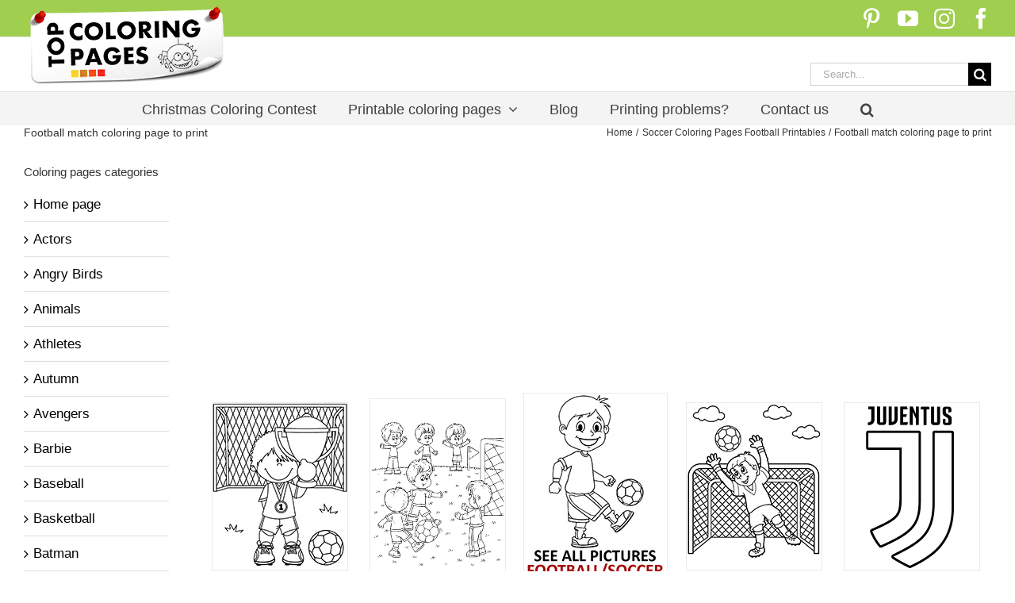

--- FILE ---
content_type: text/html; charset=UTF-8
request_url: https://topcoloringpages.net/football/match/
body_size: 48617
content:
<!DOCTYPE html>
<html class="avada-html-layout-wide avada-html-header-position-top" lang="en-US" prefix="og: https://ogp.me/ns#">
<head>
	<meta http-equiv="X-UA-Compatible" content="IE=edge" />
	<meta http-equiv="Content-Type" content="text/html; charset=utf-8"/>
	<meta name="viewport" content="width=device-width, initial-scale=1" />
	
<!-- Search Engine Optimization by Rank Math - https://rankmath.com/ -->
<title>Coloring page soccer/football game a boy and a girl</title>
<meta name="description" content="Printables to color for children presenting football/soccer game. Join us to see more of great quality coloring pages for children and adults."/>
<meta name="robots" content="follow, index, max-snippet:-1, max-video-preview:-1, max-image-preview:large"/>
<link rel="canonical" href="https://topcoloringpages.net/football/match/" />
<meta property="og:locale" content="en_US" />
<meta property="og:type" content="article" />
<meta property="og:title" content="Coloring page soccer/football game a boy and a girl" />
<meta property="og:description" content="Printables to color for children presenting football/soccer game. Join us to see more of great quality coloring pages for children and adults." />
<meta property="og:url" content="https://topcoloringpages.net/football/match/" />
<meta property="og:site_name" content="Top Coloring Pages" />
<meta property="article:publisher" content="https://www.facebook.com/topcoloringpages.net" />
<meta property="og:updated_time" content="2025-05-27T08:11:18+00:00" />
<meta property="og:image" content="https://topcoloringpages.net/wp-content/uploads/2017/11/Football-match.png" />
<meta property="og:image:secure_url" content="https://topcoloringpages.net/wp-content/uploads/2017/11/Football-match.png" />
<meta property="og:image:width" content="600" />
<meta property="og:image:height" content="740" />
<meta property="og:image:alt" content="Boy and girl playing football/soccer coloring page" />
<meta property="og:image:type" content="image/png" />
<meta name="twitter:card" content="summary_large_image" />
<meta name="twitter:title" content="Coloring page soccer/football game a boy and a girl" />
<meta name="twitter:description" content="Printables to color for children presenting football/soccer game. Join us to see more of great quality coloring pages for children and adults." />
<meta name="twitter:site" content="@mashki" />
<meta name="twitter:creator" content="@mashki" />
<meta name="twitter:image" content="https://topcoloringpages.net/wp-content/uploads/2017/11/Football-match.png" />
<!-- /Rank Math WordPress SEO plugin -->

								<link rel="icon" href="https://topcoloringpages.net/wp-content/uploads/2024/02/favicon2.png" type="image/png" />
		
					<!-- Apple Touch Icon -->
						<link rel="apple-touch-icon" sizes="180x180" href="https://topcoloringpages.net/wp-content/uploads/2024/02/favicon2-apple.png" type="image/png">
		
					<!-- Android Icon -->
						<link rel="icon" sizes="192x192" href="https://topcoloringpages.net/wp-content/uploads/2024/02/favicon2-android.png" type="image/png">
		
					<!-- MS Edge Icon -->
						<meta name="msapplication-TileImage" content="https://topcoloringpages.net/wp-content/uploads/2024/02/favicon2-edge.png" type="image/png">
				<link rel="alternate" title="oEmbed (JSON)" type="application/json+oembed" href="https://topcoloringpages.net/wp-json/oembed/1.0/embed?url=https%3A%2F%2Ftopcoloringpages.net%2Ffootball%2Fmatch%2F" />
<link rel="alternate" title="oEmbed (XML)" type="text/xml+oembed" href="https://topcoloringpages.net/wp-json/oembed/1.0/embed?url=https%3A%2F%2Ftopcoloringpages.net%2Ffootball%2Fmatch%2F&#038;format=xml" />
<style id='wp-img-auto-sizes-contain-inline-css' type='text/css'>img:is([sizes=auto i],[sizes^="auto," i]){contain-intrinsic-size:3000px 1500px}</style>

<link data-optimized="1" rel='stylesheet' id='newsletter-css' href='https://topcoloringpages.net/wp-content/litespeed/css/c6a5b06bf469ce4586dde16dba12deee.css?ver=2deee' type='text/css' media='all' />
<link data-optimized="1" rel='stylesheet' id='newsletter-leads-css' href='https://topcoloringpages.net/wp-content/litespeed/css/a03e5262f3b894082936464916c8b088.css?ver=8b088' type='text/css' media='all' />
<style id='newsletter-leads-inline-css' type='text/css'>#tnp-modal-content{height:350px;width:650px;background-color:#55ab68!important;background-image:none;background-repeat:no-repeat;background-size:cover;color:#fff}#tnp-modal-body{color:#fff}#tnp-modal-body .tnp-privacy-field{color:#fff}#tnp-modal-body .tnp-privacy-field label a{color:#fff}#tnp-modal-content input.tnp-submit{background-color:#5197d5;border:none;background-image:none;color:#fff;cursor:pointer}</style>
<link data-optimized="1" rel='stylesheet' id='fusion-dynamic-css-css' href='https://topcoloringpages.net/wp-content/litespeed/css/55a001c6fe7617a041a0b8204a8227be.css?ver=227be' type='text/css' media='all' />
<script type="text/javascript" src="https://topcoloringpages.net/wp-includes/js/jquery/jquery.min.js" id="jquery-core-js"></script>
<link rel="https://api.w.org/" href="https://topcoloringpages.net/wp-json/" /><link rel="alternate" title="JSON" type="application/json" href="https://topcoloringpages.net/wp-json/wp/v2/pages/7824" /><link rel="EditURI" type="application/rsd+xml" title="RSD" href="https://topcoloringpages.net/xmlrpc.php?rsd" />
<meta name="generator" content="WordPress 6.9" />
<link rel='shortlink' href='https://topcoloringpages.net/?p=7824' />
            <script type="text/javascript"><!--
                                function powerpress_pinw(pinw_url){window.open(pinw_url, 'PowerPressPlayer','toolbar=0,status=0,resizable=1,width=460,height=320');	return false;}
                //-->

                // tabnab protection
                window.addEventListener('load', function () {
                    // make all links have rel="noopener noreferrer"
                    document.querySelectorAll('a[target="_blank"]').forEach(link => {
                        link.setAttribute('rel', 'noopener noreferrer');
                    });
                });
            </script>
                    <style type="text/css" id="pf-main-css">
            
				@media screen {
					.printfriendly {
						z-index: 1000; display: flex; margin: 0px 0px 0px 0px
					}
					.printfriendly a, .printfriendly a:link, .printfriendly a:visited, .printfriendly a:hover, .printfriendly a:active {
						font-weight: 600;
						cursor: pointer;
						text-decoration: none;
						border: none;
						-webkit-box-shadow: none;
						-moz-box-shadow: none;
						box-shadow: none;
						outline:none;
						font-size: 24px !important;
						color: #6D9F00 !important;
					}
					.printfriendly.pf-alignleft {
						justify-content: start;
					}
					.printfriendly.pf-alignright {
						justify-content: end;
					}
					.printfriendly.pf-aligncenter {
						justify-content: center;
						
					}
				}

				.pf-button-img {
					border: none;
					-webkit-box-shadow: none;
					-moz-box-shadow: none;
					box-shadow: none;
					padding: 0;
					margin: 0;
					display: inline;
					vertical-align: middle;
				}

				img.pf-button-img + .pf-button-text {
					margin-left: 6px;
				}

				@media print {
					.printfriendly {
						display: none;
					}
				}
				        </style>

            
        <style type="text/css" id="pf-excerpt-styles">.pf-button.pf-button-excerpt{display:none}</style>

            <style type="text/css" id="css-fb-visibility">@media screen and (max-width:640px){.fusion-no-small-visibility{display:none!important}body .sm-text-align-center{text-align:center!important}body .sm-text-align-left{text-align:left!important}body .sm-text-align-right{text-align:right!important}body .sm-text-align-justify{text-align:justify!important}body .sm-flex-align-center{justify-content:center!important}body .sm-flex-align-flex-start{justify-content:flex-start!important}body .sm-flex-align-flex-end{justify-content:flex-end!important}body .sm-mx-auto{margin-left:auto!important;margin-right:auto!important}body .sm-ml-auto{margin-left:auto!important}body .sm-mr-auto{margin-right:auto!important}body .fusion-absolute-position-small{position:absolute;width:100%}.awb-sticky.awb-sticky-small{position:sticky;top:var(--awb-sticky-offset,0)}}@media screen and (min-width:641px) and (max-width:1024px){.fusion-no-medium-visibility{display:none!important}body .md-text-align-center{text-align:center!important}body .md-text-align-left{text-align:left!important}body .md-text-align-right{text-align:right!important}body .md-text-align-justify{text-align:justify!important}body .md-flex-align-center{justify-content:center!important}body .md-flex-align-flex-start{justify-content:flex-start!important}body .md-flex-align-flex-end{justify-content:flex-end!important}body .md-mx-auto{margin-left:auto!important;margin-right:auto!important}body .md-ml-auto{margin-left:auto!important}body .md-mr-auto{margin-right:auto!important}body .fusion-absolute-position-medium{position:absolute;width:100%}.awb-sticky.awb-sticky-medium{position:sticky;top:var(--awb-sticky-offset,0)}}@media screen and (min-width:1025px){.fusion-no-large-visibility{display:none!important}body .lg-text-align-center{text-align:center!important}body .lg-text-align-left{text-align:left!important}body .lg-text-align-right{text-align:right!important}body .lg-text-align-justify{text-align:justify!important}body .lg-flex-align-center{justify-content:center!important}body .lg-flex-align-flex-start{justify-content:flex-start!important}body .lg-flex-align-flex-end{justify-content:flex-end!important}body .lg-mx-auto{margin-left:auto!important;margin-right:auto!important}body .lg-ml-auto{margin-left:auto!important}body .lg-mr-auto{margin-right:auto!important}body .fusion-absolute-position-large{position:absolute;width:100%}.awb-sticky.awb-sticky-large{position:sticky;top:var(--awb-sticky-offset,0)}}</style>		<script type="litespeed/javascript">var doc=document.documentElement;doc.setAttribute('data-useragent',navigator.userAgent)</script>
		
	<!-- Google tag (gtag.js) -->
<script type="litespeed/javascript" data-src="https://www.googletagmanager.com/gtag/js?id=G-791ZLF5F3P"></script>
<script type="litespeed/javascript">window.dataLayer=window.dataLayer||[];function gtag(){dataLayer.push(arguments)}
gtag('js',new Date());gtag('config','G-791ZLF5F3P')</script>

<script async src="https://pagead2.googlesyndication.com/pagead/js/adsbygoogle.js?client=ca-pub-9650401837869461"
     crossorigin="anonymous"></script>

<!-- Makes pictures in search results clickable -->
<script>
// Posts
// Tested on https://avada.theme-fusion.com/grid-full-width/ and
// https://avada.theme-fusion.com/timeline-full-width
jQuery(document).ready(function ($) {
  // Link
  $(".search .post").click(function () {
    const id = $(this).attr("id"),
      link = $(
        `#${id} .fusion-post-content .entry-title a` // Use if needed .entry-title.fusion-post-title a`
      ).attr("href");
    window.location.href = link;
  });
  // Tooltip (delete if not wanted)
  $(".search .post").hover(function () {
    const id = $(this).attr("id"),
      link = $(
        `#${id} .fusion-post-content .entry-title a` // Use if needed .entry-title.fusion-post-title a`
      ).attr("href");
     $(this).attr("title", link);
  });
});
</script>
<style id='global-styles-inline-css' type='text/css'>:root{--wp--preset--aspect-ratio--square:1;--wp--preset--aspect-ratio--4-3:4/3;--wp--preset--aspect-ratio--3-4:3/4;--wp--preset--aspect-ratio--3-2:3/2;--wp--preset--aspect-ratio--2-3:2/3;--wp--preset--aspect-ratio--16-9:16/9;--wp--preset--aspect-ratio--9-16:9/16;--wp--preset--color--black:#000000;--wp--preset--color--cyan-bluish-gray:#abb8c3;--wp--preset--color--white:#ffffff;--wp--preset--color--pale-pink:#f78da7;--wp--preset--color--vivid-red:#cf2e2e;--wp--preset--color--luminous-vivid-orange:#ff6900;--wp--preset--color--luminous-vivid-amber:#fcb900;--wp--preset--color--light-green-cyan:#7bdcb5;--wp--preset--color--vivid-green-cyan:#00d084;--wp--preset--color--pale-cyan-blue:#8ed1fc;--wp--preset--color--vivid-cyan-blue:#0693e3;--wp--preset--color--vivid-purple:#9b51e0;--wp--preset--color--awb-color-1:rgba(255,255,255,1);--wp--preset--color--awb-color-2:rgba(246,246,246,1);--wp--preset--color--awb-color-3:rgba(235,234,234,1);--wp--preset--color--awb-color-4:rgba(224,222,222,1);--wp--preset--color--awb-color-5:rgba(191,191,191,1);--wp--preset--color--awb-color-6:rgba(160,206,78,1);--wp--preset--color--awb-color-7:rgba(116,116,116,1);--wp--preset--color--awb-color-8:rgba(51,51,51,1);--wp--preset--color--awb-color-custom-10:rgba(235,234,234,0.8);--wp--preset--color--awb-color-custom-11:rgba(170,215,91,1);--wp--preset--color--awb-color-custom-12:rgba(0,0,0,1);--wp--preset--color--awb-color-custom-13:rgba(209,233,144,1);--wp--preset--gradient--vivid-cyan-blue-to-vivid-purple:linear-gradient(135deg,rgb(6,147,227) 0%,rgb(155,81,224) 100%);--wp--preset--gradient--light-green-cyan-to-vivid-green-cyan:linear-gradient(135deg,rgb(122,220,180) 0%,rgb(0,208,130) 100%);--wp--preset--gradient--luminous-vivid-amber-to-luminous-vivid-orange:linear-gradient(135deg,rgb(252,185,0) 0%,rgb(255,105,0) 100%);--wp--preset--gradient--luminous-vivid-orange-to-vivid-red:linear-gradient(135deg,rgb(255,105,0) 0%,rgb(207,46,46) 100%);--wp--preset--gradient--very-light-gray-to-cyan-bluish-gray:linear-gradient(135deg,rgb(238,238,238) 0%,rgb(169,184,195) 100%);--wp--preset--gradient--cool-to-warm-spectrum:linear-gradient(135deg,rgb(74,234,220) 0%,rgb(151,120,209) 20%,rgb(207,42,186) 40%,rgb(238,44,130) 60%,rgb(251,105,98) 80%,rgb(254,248,76) 100%);--wp--preset--gradient--blush-light-purple:linear-gradient(135deg,rgb(255,206,236) 0%,rgb(152,150,240) 100%);--wp--preset--gradient--blush-bordeaux:linear-gradient(135deg,rgb(254,205,165) 0%,rgb(254,45,45) 50%,rgb(107,0,62) 100%);--wp--preset--gradient--luminous-dusk:linear-gradient(135deg,rgb(255,203,112) 0%,rgb(199,81,192) 50%,rgb(65,88,208) 100%);--wp--preset--gradient--pale-ocean:linear-gradient(135deg,rgb(255,245,203) 0%,rgb(182,227,212) 50%,rgb(51,167,181) 100%);--wp--preset--gradient--electric-grass:linear-gradient(135deg,rgb(202,248,128) 0%,rgb(113,206,126) 100%);--wp--preset--gradient--midnight:linear-gradient(135deg,rgb(2,3,129) 0%,rgb(40,116,252) 100%);--wp--preset--font-size--small:12.75px;--wp--preset--font-size--medium:20px;--wp--preset--font-size--large:25.5px;--wp--preset--font-size--x-large:42px;--wp--preset--font-size--normal:17px;--wp--preset--font-size--xlarge:34px;--wp--preset--font-size--huge:51px;--wp--preset--spacing--20:0.44rem;--wp--preset--spacing--30:0.67rem;--wp--preset--spacing--40:1rem;--wp--preset--spacing--50:1.5rem;--wp--preset--spacing--60:2.25rem;--wp--preset--spacing--70:3.38rem;--wp--preset--spacing--80:5.06rem;--wp--preset--shadow--natural:6px 6px 9px rgba(0, 0, 0, 0.2);--wp--preset--shadow--deep:12px 12px 50px rgba(0, 0, 0, 0.4);--wp--preset--shadow--sharp:6px 6px 0px rgba(0, 0, 0, 0.2);--wp--preset--shadow--outlined:6px 6px 0px -3px rgb(255, 255, 255), 6px 6px rgb(0, 0, 0);--wp--preset--shadow--crisp:6px 6px 0px rgb(0, 0, 0)}:where(.is-layout-flex){gap:.5em}:where(.is-layout-grid){gap:.5em}body .is-layout-flex{display:flex}.is-layout-flex{flex-wrap:wrap;align-items:center}.is-layout-flex>:is(*,div){margin:0}body .is-layout-grid{display:grid}.is-layout-grid>:is(*,div){margin:0}:where(.wp-block-columns.is-layout-flex){gap:2em}:where(.wp-block-columns.is-layout-grid){gap:2em}:where(.wp-block-post-template.is-layout-flex){gap:1.25em}:where(.wp-block-post-template.is-layout-grid){gap:1.25em}.has-black-color{color:var(--wp--preset--color--black)!important}.has-cyan-bluish-gray-color{color:var(--wp--preset--color--cyan-bluish-gray)!important}.has-white-color{color:var(--wp--preset--color--white)!important}.has-pale-pink-color{color:var(--wp--preset--color--pale-pink)!important}.has-vivid-red-color{color:var(--wp--preset--color--vivid-red)!important}.has-luminous-vivid-orange-color{color:var(--wp--preset--color--luminous-vivid-orange)!important}.has-luminous-vivid-amber-color{color:var(--wp--preset--color--luminous-vivid-amber)!important}.has-light-green-cyan-color{color:var(--wp--preset--color--light-green-cyan)!important}.has-vivid-green-cyan-color{color:var(--wp--preset--color--vivid-green-cyan)!important}.has-pale-cyan-blue-color{color:var(--wp--preset--color--pale-cyan-blue)!important}.has-vivid-cyan-blue-color{color:var(--wp--preset--color--vivid-cyan-blue)!important}.has-vivid-purple-color{color:var(--wp--preset--color--vivid-purple)!important}.has-black-background-color{background-color:var(--wp--preset--color--black)!important}.has-cyan-bluish-gray-background-color{background-color:var(--wp--preset--color--cyan-bluish-gray)!important}.has-white-background-color{background-color:var(--wp--preset--color--white)!important}.has-pale-pink-background-color{background-color:var(--wp--preset--color--pale-pink)!important}.has-vivid-red-background-color{background-color:var(--wp--preset--color--vivid-red)!important}.has-luminous-vivid-orange-background-color{background-color:var(--wp--preset--color--luminous-vivid-orange)!important}.has-luminous-vivid-amber-background-color{background-color:var(--wp--preset--color--luminous-vivid-amber)!important}.has-light-green-cyan-background-color{background-color:var(--wp--preset--color--light-green-cyan)!important}.has-vivid-green-cyan-background-color{background-color:var(--wp--preset--color--vivid-green-cyan)!important}.has-pale-cyan-blue-background-color{background-color:var(--wp--preset--color--pale-cyan-blue)!important}.has-vivid-cyan-blue-background-color{background-color:var(--wp--preset--color--vivid-cyan-blue)!important}.has-vivid-purple-background-color{background-color:var(--wp--preset--color--vivid-purple)!important}.has-black-border-color{border-color:var(--wp--preset--color--black)!important}.has-cyan-bluish-gray-border-color{border-color:var(--wp--preset--color--cyan-bluish-gray)!important}.has-white-border-color{border-color:var(--wp--preset--color--white)!important}.has-pale-pink-border-color{border-color:var(--wp--preset--color--pale-pink)!important}.has-vivid-red-border-color{border-color:var(--wp--preset--color--vivid-red)!important}.has-luminous-vivid-orange-border-color{border-color:var(--wp--preset--color--luminous-vivid-orange)!important}.has-luminous-vivid-amber-border-color{border-color:var(--wp--preset--color--luminous-vivid-amber)!important}.has-light-green-cyan-border-color{border-color:var(--wp--preset--color--light-green-cyan)!important}.has-vivid-green-cyan-border-color{border-color:var(--wp--preset--color--vivid-green-cyan)!important}.has-pale-cyan-blue-border-color{border-color:var(--wp--preset--color--pale-cyan-blue)!important}.has-vivid-cyan-blue-border-color{border-color:var(--wp--preset--color--vivid-cyan-blue)!important}.has-vivid-purple-border-color{border-color:var(--wp--preset--color--vivid-purple)!important}.has-vivid-cyan-blue-to-vivid-purple-gradient-background{background:var(--wp--preset--gradient--vivid-cyan-blue-to-vivid-purple)!important}.has-light-green-cyan-to-vivid-green-cyan-gradient-background{background:var(--wp--preset--gradient--light-green-cyan-to-vivid-green-cyan)!important}.has-luminous-vivid-amber-to-luminous-vivid-orange-gradient-background{background:var(--wp--preset--gradient--luminous-vivid-amber-to-luminous-vivid-orange)!important}.has-luminous-vivid-orange-to-vivid-red-gradient-background{background:var(--wp--preset--gradient--luminous-vivid-orange-to-vivid-red)!important}.has-very-light-gray-to-cyan-bluish-gray-gradient-background{background:var(--wp--preset--gradient--very-light-gray-to-cyan-bluish-gray)!important}.has-cool-to-warm-spectrum-gradient-background{background:var(--wp--preset--gradient--cool-to-warm-spectrum)!important}.has-blush-light-purple-gradient-background{background:var(--wp--preset--gradient--blush-light-purple)!important}.has-blush-bordeaux-gradient-background{background:var(--wp--preset--gradient--blush-bordeaux)!important}.has-luminous-dusk-gradient-background{background:var(--wp--preset--gradient--luminous-dusk)!important}.has-pale-ocean-gradient-background{background:var(--wp--preset--gradient--pale-ocean)!important}.has-electric-grass-gradient-background{background:var(--wp--preset--gradient--electric-grass)!important}.has-midnight-gradient-background{background:var(--wp--preset--gradient--midnight)!important}.has-small-font-size{font-size:var(--wp--preset--font-size--small)!important}.has-medium-font-size{font-size:var(--wp--preset--font-size--medium)!important}.has-large-font-size{font-size:var(--wp--preset--font-size--large)!important}.has-x-large-font-size{font-size:var(--wp--preset--font-size--x-large)!important}</style>
</head>

<body class="wp-singular page-template-default page page-id-7824 page-child parent-pageid-2929 wp-theme-Avada wp-child-theme-Avada-Child-Theme has-sidebar fusion-image-hovers fusion-pagination-sizing fusion-button_type-flat fusion-button_span-no fusion-button_gradient-linear avada-image-rollover-circle-no avada-image-rollover-no fusion-has-button-gradient fusion-body ltr fusion-sticky-header no-tablet-sticky-header no-mobile-sticky-header no-desktop-totop no-mobile-totop fusion-sub-menu-fade mobile-logo-pos-center layout-wide-mode avada-has-boxed-modal-shadow-none layout-scroll-offset-full avada-has-zero-margin-offset-top fusion-top-header menu-text-align-center mobile-menu-design-modern fusion-show-pagination-text fusion-header-layout-v4 avada-responsive avada-footer-fx-none avada-menu-highlight-style-bar fusion-search-form-classic fusion-main-menu-search-overlay fusion-avatar-square avada-sticky-shrinkage avada-blog-layout-grid avada-blog-archive-layout-grid avada-header-shadow-no avada-menu-icon-position-left avada-has-mainmenu-dropdown-divider avada-has-mobile-menu-search avada-has-main-nav-search-icon avada-has-titlebar-content_only avada-has-pagination-padding avada-flyout-menu-direction-fade avada-ec-views-v1" data-awb-post-id="7824">
		<a class="skip-link screen-reader-text" href="#content">Skip to content</a>

	<div id="boxed-wrapper">
		
		<div id="wrapper" class="fusion-wrapper">
			<div id="home" style="position:relative;top:-1px;"></div>
							
					
			<header class="fusion-header-wrapper">
				<div class="fusion-header-v4 fusion-logo-alignment fusion-logo-center fusion-sticky-menu- fusion-sticky-logo- fusion-mobile-logo- fusion-sticky-menu-only fusion-header-menu-align-center fusion-mobile-menu-design-modern">
					
<div class="fusion-secondary-header">
	<div class="fusion-row">
							<div class="fusion-alignright">
				<div class="fusion-social-links-header"><div class="fusion-social-networks"><div class="fusion-social-networks-wrapper"><a  class="fusion-social-network-icon fusion-tooltip fusion-pinterest awb-icon-pinterest" style title="Pinterest" href="https://pinterest.com/topcoloringpage/" target="_blank" rel="noopener noreferrer nofollow"><span class="screen-reader-text">Pinterest</span></a><a  class="fusion-social-network-icon fusion-tooltip fusion-youtube awb-icon-youtube" style title="YouTube" href="https://www.youtube.com/channel/UCBygfOJXKXaxLZ51Ybw5Uuw" target="_blank" rel="noopener noreferrer nofollow"><span class="screen-reader-text">YouTube</span></a><a  class="fusion-social-network-icon fusion-tooltip fusion-instagram awb-icon-instagram" style title="Instagram" href="https://www.instagram.com/topcoloringpages_net/" target="_blank" rel="noopener noreferrer nofollow"><span class="screen-reader-text">Instagram</span></a><a  class="fusion-social-network-icon fusion-tooltip fusion-facebook awb-icon-facebook" style title="Facebook" href="https://www.facebook.com/topcoloringpages.net" target="_blank" rel="noreferrer nofollow"><span class="screen-reader-text">Facebook</span></a></div></div></div>			</div>
			</div>
</div>
<div class="fusion-header-sticky-height"></div>
<div class="fusion-sticky-header-wrapper"> <!-- start fusion sticky header wrapper -->
	<div class="fusion-header">
		<div class="fusion-row">
							<div class="fusion-logo" data-margin-top="0px" data-margin-bottom="-25px" data-margin-left="0px" data-margin-right="0px">
			<a class="fusion-logo-link"  href="https://topcoloringpages.net/" >

						<!-- standard logo -->
			<img src="https://topcoloringpages.net/wp-content/uploads/2025/01/topcoloringpages-logo-2025.png" srcset="https://topcoloringpages.net/wp-content/uploads/2025/01/topcoloringpages-logo-2025.png 1x, https://topcoloringpages.net/wp-content/uploads/2025/01/topcoloringpages-logo-2025-retina.png 2x" width="260" height="103" style="max-height:103px;height:auto;" alt="Coloring pages for free &#8211; TopColoringPages.net Logo" data-retina_logo_url="https://topcoloringpages.net/wp-content/uploads/2025/01/topcoloringpages-logo-2025-retina.png" class="fusion-standard-logo" />

			
					</a>
		
<div class="fusion-header-content-3-wrapper">
			<div class="fusion-secondary-menu-search">
					<form role="search" class="searchform fusion-search-form  fusion-search-form-classic" method="get" action="https://topcoloringpages.net/">
			<div class="fusion-search-form-content">

				
				<div class="fusion-search-field search-field">
					<label><span class="screen-reader-text">Search for:</span>
													<input type="search" value="" name="s" class="s" placeholder="Search..." required aria-required="true" aria-label="Search..."/>
											</label>
				</div>
				<div class="fusion-search-button search-button">
					<input type="submit" class="fusion-search-submit searchsubmit" aria-label="Search" value="&#xf002;" />
									</div>

				
			</div>


			
		</form>
				</div>
	</div>
</div>
								<div class="fusion-mobile-menu-icons">
							<a href="#" class="fusion-icon awb-icon-bars" aria-label="Toggle mobile menu" aria-expanded="false"></a>
		
					<a href="#" class="fusion-icon awb-icon-search" aria-label="Toggle mobile search"></a>
		
		
			</div>
			
					</div>
	</div>
	<div class="fusion-secondary-main-menu">
		<div class="fusion-row">
			<nav class="fusion-main-menu" aria-label="Main Menu"><div class="fusion-overlay-search">		<form role="search" class="searchform fusion-search-form  fusion-search-form-classic" method="get" action="https://topcoloringpages.net/">
			<div class="fusion-search-form-content">

				
				<div class="fusion-search-field search-field">
					<label><span class="screen-reader-text">Search for:</span>
													<input type="search" value="" name="s" class="s" placeholder="Search..." required aria-required="true" aria-label="Search..."/>
											</label>
				</div>
				<div class="fusion-search-button search-button">
					<input type="submit" class="fusion-search-submit searchsubmit" aria-label="Search" value="&#xf002;" />
									</div>

				
			</div>


			
		</form>
		<div class="fusion-search-spacer"></div><a href="#" role="button" aria-label="Close Search" class="fusion-close-search"></a></div><ul id="menu-top-menu-desktop" class="fusion-menu"><li  id="menu-item-49198"  class="menu-item menu-item-type-post_type menu-item-object-page menu-item-49198"  data-item-id="49198"><a  href="https://topcoloringpages.net/contest/" class="fusion-bar-highlight"><span class="menu-text">Christmas Coloring Contest</span></a></li><li  id="menu-item-40955"  class="menu-item menu-item-type-post_type menu-item-object-page menu-item-home menu-item-has-children menu-item-40955 fusion-dropdown-menu"  data-item-id="40955"><a  href="https://topcoloringpages.net/" class="fusion-bar-highlight"><span class="menu-text">Printable coloring pages</span> <span class="fusion-caret"><i class="fusion-dropdown-indicator" aria-hidden="true"></i></span></a><ul class="sub-menu"><li  id="menu-item-40841"  class="menu-item menu-item-type-post_type menu-item-object-page menu-item-has-children menu-item-40841 fusion-dropdown-submenu" ><a  title="Cartoon coloring pages" href="https://topcoloringpages.net/cartoon-characters/" class="fusion-bar-highlight"><span>Cartoon</span> <span class="fusion-caret"><i class="fusion-dropdown-indicator" aria-hidden="true"></i></span></a><ul class="sub-menu"><li  id="menu-item-40843"  class="menu-item menu-item-type-post_type menu-item-object-page menu-item-40843" ><a  href="https://topcoloringpages.net/barbie/" class="fusion-bar-highlight"><span>Barbie</span></a></li><li  id="menu-item-40845"  class="menu-item menu-item-type-post_type menu-item-object-page menu-item-40845" ><a  href="https://topcoloringpages.net/cars/" class="fusion-bar-highlight"><span>Cars</span></a></li><li  id="menu-item-40846"  class="menu-item menu-item-type-post_type menu-item-object-page menu-item-40846" ><a  href="https://topcoloringpages.net/disney/" class="fusion-bar-highlight"><span>Disney</span></a></li><li  id="menu-item-40848"  class="menu-item menu-item-type-post_type menu-item-object-page menu-item-40848" ><a  href="https://topcoloringpages.net/dora/" class="fusion-bar-highlight"><span>Dora</span></a></li><li  id="menu-item-40849"  class="menu-item menu-item-type-post_type menu-item-object-page menu-item-40849" ><a  title="Fireman Sam coloring pages to print" href="https://topcoloringpages.net/fireman-sam/" class="fusion-bar-highlight"><span>Fireman Sam</span></a></li><li  id="menu-item-40850"  class="menu-item menu-item-type-post_type menu-item-object-page menu-item-40850" ><a  href="https://topcoloringpages.net/frozen/" class="fusion-bar-highlight"><span>Frozen</span></a></li><li  id="menu-item-40851"  class="menu-item menu-item-type-post_type menu-item-object-page menu-item-40851" ><a  href="https://topcoloringpages.net/hello-kitty/" class="fusion-bar-highlight"><span>Hello Kitty</span></a></li><li  id="menu-item-40852"  class="menu-item menu-item-type-post_type menu-item-object-page menu-item-40852" ><a  title="Lilo &#038; Stitch coloring pages" href="https://topcoloringpages.net/lilo-stitch/" class="fusion-bar-highlight"><span>Lilo &#038; Stitch</span></a></li><li  id="menu-item-40853"  class="menu-item menu-item-type-post_type menu-item-object-page menu-item-40853" ><a  title="Top Minions coloring pages" href="https://topcoloringpages.net/minions/" class="fusion-bar-highlight"><span>Minions</span></a></li><li  id="menu-item-40854"  class="menu-item menu-item-type-post_type menu-item-object-page menu-item-40854" ><a  href="https://topcoloringpages.net/monster-high/" class="fusion-bar-highlight"><span>Monster High</span></a></li><li  id="menu-item-40855"  class="menu-item menu-item-type-post_type menu-item-object-page menu-item-40855" ><a  href="https://topcoloringpages.net/my-little-pony/" class="fusion-bar-highlight"><span>My Little Pony</span></a></li><li  id="menu-item-40856"  class="menu-item menu-item-type-post_type menu-item-object-page menu-item-40856" ><a  href="https://topcoloringpages.net/paw-patrol/" class="fusion-bar-highlight"><span>Paw Patrol</span></a></li><li  id="menu-item-40857"  class="menu-item menu-item-type-post_type menu-item-object-page menu-item-40857" ><a  href="https://topcoloringpages.net/peppa-pig/" class="fusion-bar-highlight"><span>Peppa Pig</span></a></li><li  id="menu-item-40858"  class="menu-item menu-item-type-post_type menu-item-object-page menu-item-40858" ><a  href="https://topcoloringpages.net/scooby-doo/" class="fusion-bar-highlight"><span>Scooby Doo</span></a></li><li  id="menu-item-40859"  class="menu-item menu-item-type-post_type menu-item-object-page menu-item-40859" ><a  href="https://topcoloringpages.net/the-simpsons/" class="fusion-bar-highlight"><span>Simpsons</span></a></li><li  id="menu-item-40860"  class="menu-item menu-item-type-post_type menu-item-object-page menu-item-40860" ><a  title="Smurfs coloring pages" href="https://topcoloringpages.net/smurfs/" class="fusion-bar-highlight"><span>Smurfs</span></a></li><li  id="menu-item-40862"  class="menu-item menu-item-type-post_type menu-item-object-page menu-item-40862" ><a  title="SpongeBob coloring pages" href="https://topcoloringpages.net/spongebob/" class="fusion-bar-highlight"><span>SpongeBob</span></a></li><li  id="menu-item-40864"  class="menu-item menu-item-type-post_type menu-item-object-page menu-item-40864" ><a  href="https://topcoloringpages.net/super-wings/" class="fusion-bar-highlight"><span>Super Wings</span></a></li><li  id="menu-item-40866"  class="menu-item menu-item-type-post_type menu-item-object-page menu-item-40866" ><a  href="https://topcoloringpages.net/trolls/" class="fusion-bar-highlight"><span>Trolls</span></a></li><li  id="menu-item-40867"  class="menu-item menu-item-type-post_type menu-item-object-page menu-item-40867" ><a  href="https://topcoloringpages.net/tweety/" class="fusion-bar-highlight"><span>Tweety</span></a></li><li  id="menu-item-40868"  class="menu-item menu-item-type-post_type menu-item-object-page menu-item-40868" ><a  href="https://topcoloringpages.net/winnie-the-pooh/" class="fusion-bar-highlight"><span>Winnie the Pooh</span></a></li></ul></li><li  id="menu-item-40869"  class="menu-item menu-item-type-post_type menu-item-object-page menu-item-has-children menu-item-40869 fusion-dropdown-submenu" ><a  title="Educational coloring pages" href="https://topcoloringpages.net/education/" class="fusion-bar-highlight"><span>Educational</span> <span class="fusion-caret"><i class="fusion-dropdown-indicator" aria-hidden="true"></i></span></a><ul class="sub-menu"><li  id="menu-item-40870"  class="menu-item menu-item-type-post_type menu-item-object-page menu-item-40870" ><a  title="Better world coloring pages" href="https://topcoloringpages.net/better-world/" class="fusion-bar-highlight"><span>Better world</span></a></li><li  id="menu-item-40871"  class="menu-item menu-item-type-post_type menu-item-object-page menu-item-40871" ><a  href="https://topcoloringpages.net/education/color-by-number/" class="fusion-bar-highlight"><span>Color by number</span></a></li><li  id="menu-item-40872"  class="menu-item menu-item-type-post_type menu-item-object-page menu-item-40872" ><a  href="https://topcoloringpages.net/education/connect-dots/" class="fusion-bar-highlight"><span>Connect the Dots</span></a></li><li  id="menu-item-40873"  class="menu-item menu-item-type-post_type menu-item-object-page menu-item-40873" ><a  href="https://topcoloringpages.net/flags-of-countries/" class="fusion-bar-highlight"><span>Country flags</span></a></li><li  id="menu-item-47570"  class="menu-item menu-item-type-post_type menu-item-object-page menu-item-47570" ><a  title="Famous Places coloring pages" href="https://topcoloringpages.net/famous-places/" class="fusion-bar-highlight"><span>Famous Places</span></a></li><li  id="menu-item-40874"  class="menu-item menu-item-type-post_type menu-item-object-page menu-item-40874" ><a  href="https://topcoloringpages.net/education/english/" class="fusion-bar-highlight"><span>Learn English</span></a></li><li  id="menu-item-40875"  class="menu-item menu-item-type-post_type menu-item-object-page menu-item-40875" ><a  href="https://topcoloringpages.net/education/german/" class="fusion-bar-highlight"><span>Learn German</span></a></li><li  id="menu-item-40876"  class="menu-item menu-item-type-post_type menu-item-object-page menu-item-40876" ><a  href="https://topcoloringpages.net/education/differences/" class="fusion-bar-highlight"><span>Spot the difference</span></a></li><li  id="menu-item-40877"  class="menu-item menu-item-type-post_type menu-item-object-page menu-item-40877" ><a  title="Professions coloring pages sheets" href="https://topcoloringpages.net/professions/" class="fusion-bar-highlight"><span>Professions</span></a></li></ul></li><li  id="menu-item-40878"  class="menu-item menu-item-type-post_type menu-item-object-page menu-item-has-children menu-item-40878 fusion-dropdown-submenu" ><a  title="Gaming coloring pages" href="https://topcoloringpages.net/gaming/" class="fusion-bar-highlight"><span>Gaming</span> <span class="fusion-caret"><i class="fusion-dropdown-indicator" aria-hidden="true"></i></span></a><ul class="sub-menu"><li  id="menu-item-40879"  class="menu-item menu-item-type-post_type menu-item-object-page menu-item-40879" ><a  href="https://topcoloringpages.net/angry-birds/" class="fusion-bar-highlight"><span>Angry Birds</span></a></li><li  id="menu-item-40880"  class="menu-item menu-item-type-post_type menu-item-object-page menu-item-40880" ><a  href="https://topcoloringpages.net/among-us/" class="fusion-bar-highlight"><span>Among Us</span></a></li><li  id="menu-item-40881"  class="menu-item menu-item-type-post_type menu-item-object-page menu-item-40881" ><a  href="https://topcoloringpages.net/brawl-stars/" class="fusion-bar-highlight"><span>Brawl Stars</span></a></li><li  id="menu-item-40882"  class="menu-item menu-item-type-post_type menu-item-object-page menu-item-40882" ><a  href="https://topcoloringpages.net/fortnite/" class="fusion-bar-highlight"><span>Fortnite</span></a></li><li  id="menu-item-40883"  class="menu-item menu-item-type-post_type menu-item-object-page menu-item-40883" ><a  title="Mario coloring pages" href="https://topcoloringpages.net/mario/" class="fusion-bar-highlight"><span>Mario</span></a></li><li  id="menu-item-40884"  class="menu-item menu-item-type-post_type menu-item-object-page menu-item-40884" ><a  href="https://topcoloringpages.net/minecraft/" class="fusion-bar-highlight"><span>Minecraft</span></a></li><li  id="menu-item-40885"  class="menu-item menu-item-type-post_type menu-item-object-page menu-item-40885" ><a  href="https://topcoloringpages.net/pokemon/" class="fusion-bar-highlight"><span>Pokemon</span></a></li><li  id="menu-item-40886"  class="menu-item menu-item-type-post_type menu-item-object-page menu-item-40886" ><a  title="Sonic coloring pages" href="https://topcoloringpages.net/sonic/" class="fusion-bar-highlight"><span>Sonic</span></a></li><li  id="menu-item-40887"  class="menu-item menu-item-type-post_type menu-item-object-page menu-item-40887" ><a  title="Roblox coloring pages" href="https://topcoloringpages.net/roblox/" class="fusion-bar-highlight"><span>Roblox</span></a></li><li  id="menu-item-40888"  class="menu-item menu-item-type-post_type menu-item-object-page menu-item-40888" ><a  title="Toca Boca coloring pages" href="https://topcoloringpages.net/toca-boca/" class="fusion-bar-highlight"><span>Toca Boca</span></a></li></ul></li><li  id="menu-item-40889"  class="menu-item menu-item-type-post_type menu-item-object-page menu-item-has-children menu-item-40889 fusion-dropdown-submenu" ><a  title="Mother nature coloring pages" href="https://topcoloringpages.net/mother-nature/" class="fusion-bar-highlight"><span>Mother Nature</span> <span class="fusion-caret"><i class="fusion-dropdown-indicator" aria-hidden="true"></i></span></a><ul class="sub-menu"><li  id="menu-item-40890"  class="menu-item menu-item-type-post_type menu-item-object-page menu-item-40890" ><a  href="https://topcoloringpages.net/animals/" class="fusion-bar-highlight"><span>Animals</span></a></li><li  id="menu-item-40891"  class="menu-item menu-item-type-post_type menu-item-object-page menu-item-40891" ><a  href="https://topcoloringpages.net/autumn/" class="fusion-bar-highlight"><span>Autumn</span></a></li><li  id="menu-item-40892"  class="menu-item menu-item-type-post_type menu-item-object-page menu-item-40892" ><a  href="https://topcoloringpages.net/birds/" class="fusion-bar-highlight"><span>Birds</span></a></li><li  id="menu-item-40893"  class="menu-item menu-item-type-post_type menu-item-object-page menu-item-40893" ><a  href="https://topcoloringpages.net/cats/" class="fusion-bar-highlight"><span>Cats</span></a></li><li  id="menu-item-40894"  class="menu-item menu-item-type-post_type menu-item-object-page menu-item-40894" ><a  href="https://topcoloringpages.net/dinosaurs/" class="fusion-bar-highlight"><span>Dinosaurs</span></a></li><li  id="menu-item-40895"  class="menu-item menu-item-type-post_type menu-item-object-page menu-item-40895" ><a  href="https://topcoloringpages.net/dogs/" class="fusion-bar-highlight"><span>Dogs</span></a></li><li  id="menu-item-40896"  class="menu-item menu-item-type-post_type menu-item-object-page menu-item-40896" ><a  href="https://topcoloringpages.net/flowers/" class="fusion-bar-highlight"><span>Flowers</span></a></li><li  id="menu-item-40897"  class="menu-item menu-item-type-post_type menu-item-object-page menu-item-40897" ><a  href="https://topcoloringpages.net/fruits/" class="fusion-bar-highlight"><span>Fruit</span></a></li><li  id="menu-item-40898"  class="menu-item menu-item-type-post_type menu-item-object-page menu-item-40898" ><a  href="https://topcoloringpages.net/horses/" class="fusion-bar-highlight"><span>Horses</span></a></li><li  id="menu-item-40899"  class="menu-item menu-item-type-post_type menu-item-object-page menu-item-40899" ><a  href="https://topcoloringpages.net/insects/" class="fusion-bar-highlight"><span>Insects</span></a></li><li  id="menu-item-40900"  class="menu-item menu-item-type-post_type menu-item-object-page menu-item-40900" ><a  href="https://topcoloringpages.net/spring/" class="fusion-bar-highlight"><span>Spring</span></a></li><li  id="menu-item-40901"  class="menu-item menu-item-type-post_type menu-item-object-page menu-item-40901" ><a  href="https://topcoloringpages.net/summer/" class="fusion-bar-highlight"><span>Summer</span></a></li><li  id="menu-item-40902"  class="menu-item menu-item-type-post_type menu-item-object-page menu-item-40902" ><a  href="https://topcoloringpages.net/vegetables/" class="fusion-bar-highlight"><span>Vegetable</span></a></li><li  id="menu-item-40903"  class="menu-item menu-item-type-post_type menu-item-object-page menu-item-40903" ><a  href="https://topcoloringpages.net/water-animals/" class="fusion-bar-highlight"><span>Water world</span></a></li><li  id="menu-item-40904"  class="menu-item menu-item-type-post_type menu-item-object-page menu-item-40904" ><a  href="https://topcoloringpages.net/winter/" class="fusion-bar-highlight"><span>Winter</span></a></li></ul></li><li  id="menu-item-40905"  class="menu-item menu-item-type-post_type menu-item-object-page menu-item-has-children menu-item-40905 fusion-dropdown-submenu" ><a  title="Other coloring pages" href="https://topcoloringpages.net/other/" class="fusion-bar-highlight"><span>Other</span> <span class="fusion-caret"><i class="fusion-dropdown-indicator" aria-hidden="true"></i></span></a><ul class="sub-menu"><li  id="menu-item-40906"  class="menu-item menu-item-type-post_type menu-item-object-page menu-item-40906" ><a  href="https://topcoloringpages.net/christian/" class="fusion-bar-highlight"><span>Christian</span></a></li><li  id="menu-item-40907"  class="menu-item menu-item-type-post_type menu-item-object-page menu-item-40907" ><a  title="Construction coloring pages" href="https://topcoloringpages.net/construction/" class="fusion-bar-highlight"><span>Construction</span></a></li><li  id="menu-item-40847"  class="menu-item menu-item-type-post_type menu-item-object-page menu-item-40847" ><a  href="https://topcoloringpages.net/disneyland/" class="fusion-bar-highlight"><span>Disneyland</span></a></li><li  id="menu-item-40908"  class="menu-item menu-item-type-post_type menu-item-object-page menu-item-40908" ><a  title="Dragon coloring pages" href="https://topcoloringpages.net/dragons/" class="fusion-bar-highlight"><span>Dragons</span></a></li><li  id="menu-item-42260"  class="menu-item menu-item-type-post_type menu-item-object-page menu-item-42260" ><a  title="Firefighter coloring pages" href="https://topcoloringpages.net/firefighter/" class="fusion-bar-highlight"><span>Firefighter</span></a></li><li  id="menu-item-41231"  class="menu-item menu-item-type-post_type menu-item-object-page menu-item-41231" ><a  title="Harry Potter coloring pages" href="https://topcoloringpages.net/harry-potter/" class="fusion-bar-highlight"><span>Harry Potter</span></a></li><li  id="menu-item-40909"  class="menu-item menu-item-type-post_type menu-item-object-page menu-item-40909" ><a  href="https://topcoloringpages.net/hot-wheels/" class="fusion-bar-highlight"><span>Hot Wheels</span></a></li><li  id="menu-item-40910"  class="menu-item menu-item-type-post_type menu-item-object-page menu-item-40910" ><a  href="https://topcoloringpages.net/lego/" class="fusion-bar-highlight"><span>LEGO</span></a></li><li  id="menu-item-40911"  class="menu-item menu-item-type-post_type menu-item-object-page menu-item-40911" ><a  href="https://topcoloringpages.net/lol-surprise/" class="fusion-bar-highlight"><span>L.O.L. Surprise</span></a></li><li  id="menu-item-40912"  class="menu-item menu-item-type-post_type menu-item-object-page menu-item-40912" ><a  title="Mermaid coloring pages" href="https://topcoloringpages.net/mermaids/" class="fusion-bar-highlight"><span>Mermaids</span></a></li><li  id="menu-item-40913"  class="menu-item menu-item-type-post_type menu-item-object-page menu-item-40913" ><a  href="https://topcoloringpages.net/motorbikes/" class="fusion-bar-highlight"><span>Motorcycles</span></a></li><li  id="menu-item-42038"  class="menu-item menu-item-type-post_type menu-item-object-page menu-item-42038" ><a  title="Police Coloring Pages" href="https://topcoloringpages.net/police/" class="fusion-bar-highlight"><span>Police</span></a></li><li  id="menu-item-40914"  class="menu-item menu-item-type-post_type menu-item-object-page menu-item-40914" ><a  href="https://topcoloringpages.net/princesses/" class="fusion-bar-highlight"><span>Princess</span></a></li><li  id="menu-item-40915"  class="menu-item menu-item-type-post_type menu-item-object-page menu-item-40915" ><a  href="https://topcoloringpages.net/pusheen/" class="fusion-bar-highlight"><span>Pusheen</span></a></li><li  id="menu-item-40916"  class="menu-item menu-item-type-post_type menu-item-object-page menu-item-40916" ><a  href="https://topcoloringpages.net/shopkins/" class="fusion-bar-highlight"><span>Shopkins</span></a></li><li  id="menu-item-40917"  class="menu-item menu-item-type-post_type menu-item-object-page menu-item-40917" ><a  title="Unicorn coloring pages" href="https://topcoloringpages.net/unicorns/" class="fusion-bar-highlight"><span>Unicorns</span></a></li><li  id="menu-item-40918"  class="menu-item menu-item-type-post_type menu-item-object-page menu-item-40918" ><a  href="https://topcoloringpages.net/motorcars/" class="fusion-bar-highlight"><span>Vehicles</span></a></li><li  id="menu-item-40919"  class="menu-item menu-item-type-post_type menu-item-object-page menu-item-40919" ><a  title="Warriors coloring pages" href="https://topcoloringpages.net/warriors/" class="fusion-bar-highlight"><span>Warriors</span></a></li></ul></li><li  id="menu-item-40920"  class="menu-item menu-item-type-post_type menu-item-object-page menu-item-has-children menu-item-40920 fusion-dropdown-submenu" ><a  title="Special days coloring pages" href="https://topcoloringpages.net/greeting-cards/" class="fusion-bar-highlight"><span>Special days</span> <span class="fusion-caret"><i class="fusion-dropdown-indicator" aria-hidden="true"></i></span></a><ul class="sub-menu"><li  id="menu-item-40921"  class="menu-item menu-item-type-post_type menu-item-object-page menu-item-40921" ><a  href="https://topcoloringpages.net/birthday/" class="fusion-bar-highlight"><span>Birthday</span></a></li><li  id="menu-item-40922"  class="menu-item menu-item-type-post_type menu-item-object-page menu-item-40922" ><a  href="https://topcoloringpages.net/childrens-day/" class="fusion-bar-highlight"><span>Children’s Day</span></a></li><li  id="menu-item-40923"  class="menu-item menu-item-type-post_type menu-item-object-page menu-item-40923" ><a  href="https://topcoloringpages.net/christmas/" class="fusion-bar-highlight"><span>Christmas</span></a></li><li  id="menu-item-40924"  class="menu-item menu-item-type-post_type menu-item-object-page menu-item-40924" ><a  href="https://topcoloringpages.net/earth-day/" class="fusion-bar-highlight"><span>Earth day</span></a></li><li  id="menu-item-40925"  class="menu-item menu-item-type-post_type menu-item-object-page menu-item-40925" ><a  href="https://topcoloringpages.net/easter/" class="fusion-bar-highlight"><span>Easter</span></a></li><li  id="menu-item-40926"  class="menu-item menu-item-type-post_type menu-item-object-page menu-item-40926" ><a  href="https://topcoloringpages.net/fathers-day/" class="fusion-bar-highlight"><span>Father’s Day</span></a></li><li  id="menu-item-40927"  class="menu-item menu-item-type-post_type menu-item-object-page menu-item-40927" ><a  href="https://topcoloringpages.net/grandparents-day/" class="fusion-bar-highlight"><span>Grandparents Day</span></a></li><li  id="menu-item-40928"  class="menu-item menu-item-type-post_type menu-item-object-page menu-item-40928" ><a  href="https://topcoloringpages.net/halloween/" class="fusion-bar-highlight"><span>Halloween</span></a></li><li  id="menu-item-40929"  class="menu-item menu-item-type-post_type menu-item-object-page menu-item-40929" ><a  href="https://topcoloringpages.net/mothers-day/" class="fusion-bar-highlight"><span>Mother’s Day</span></a></li><li  id="menu-item-40930"  class="menu-item menu-item-type-post_type menu-item-object-page menu-item-40930" ><a  href="https://topcoloringpages.net/new-year/" class="fusion-bar-highlight"><span>New Year</span></a></li><li  id="menu-item-40931"  class="menu-item menu-item-type-post_type menu-item-object-page menu-item-40931" ><a  href="https://topcoloringpages.net/saint-patricks-day/" class="fusion-bar-highlight"><span>Saint Patrick’s Day</span></a></li><li  id="menu-item-40932"  class="menu-item menu-item-type-post_type menu-item-object-page menu-item-40932" ><a  href="https://topcoloringpages.net/teachers-day/" class="fusion-bar-highlight"><span>Teachers’ Day</span></a></li><li  id="menu-item-40933"  class="menu-item menu-item-type-post_type menu-item-object-page menu-item-40933" ><a  href="https://topcoloringpages.net/valentines-day/" class="fusion-bar-highlight"><span>Valentine’s Day</span></a></li><li  id="menu-item-40934"  class="menu-item menu-item-type-post_type menu-item-object-page menu-item-40934" ><a  href="https://topcoloringpages.net/womens-day/" class="fusion-bar-highlight"><span>Women’s Day</span></a></li></ul></li><li  id="menu-item-40935"  class="menu-item menu-item-type-post_type menu-item-object-page menu-item-has-children menu-item-40935 fusion-dropdown-submenu" ><a  title="Sport coloring pages" href="https://topcoloringpages.net/sport/" class="fusion-bar-highlight"><span>Sport</span> <span class="fusion-caret"><i class="fusion-dropdown-indicator" aria-hidden="true"></i></span></a><ul class="sub-menu"><li  id="menu-item-40936"  class="menu-item menu-item-type-post_type menu-item-object-page menu-item-40936" ><a  title="Baseball coloring pages" href="https://topcoloringpages.net/baseball/" class="fusion-bar-highlight"><span>Baseball</span></a></li><li  id="menu-item-40937"  class="menu-item menu-item-type-post_type menu-item-object-page menu-item-40937" ><a  title="Basketball coloring pages" href="https://topcoloringpages.net/basketball/" class="fusion-bar-highlight"><span>Basketball</span></a></li><li  id="menu-item-42885"  class="menu-item menu-item-type-post_type menu-item-object-page menu-item-42885" ><a  title="Cricket coloring pages" href="https://topcoloringpages.net/cricket/" class="fusion-bar-highlight"><span>Cricket</span></a></li><li  id="menu-item-40938"  class="menu-item menu-item-type-post_type menu-item-object-page current-page-ancestor menu-item-40938" ><a  title="Football/Soccer coloring pages" href="https://topcoloringpages.net/football/" class="fusion-bar-highlight"><span>Football/Soccer</span></a></li><li  id="menu-item-40939"  class="menu-item menu-item-type-post_type menu-item-object-page menu-item-40939" ><a  title="Hockey coloring pages" href="https://topcoloringpages.net/hockey/" class="fusion-bar-highlight"><span>Ice hockey</span></a></li><li  id="menu-item-47313"  class="menu-item menu-item-type-post_type menu-item-object-page menu-item-47313" ><a  title="Martial Arts coloring pages" href="https://topcoloringpages.net/martial-arts/" class="fusion-bar-highlight"><span>Martial Arts</span></a></li><li  id="menu-item-40940"  class="menu-item menu-item-type-post_type menu-item-object-page menu-item-40940" ><a  title="NFL coloring pages" href="https://topcoloringpages.net/nfl/" class="fusion-bar-highlight"><span>NFL</span></a></li><li  id="menu-item-42884"  class="menu-item menu-item-type-post_type menu-item-object-page menu-item-42884" ><a  title="Tennis coloring pages" href="https://topcoloringpages.net/tennis/" class="fusion-bar-highlight"><span>Tennis</span></a></li><li  id="menu-item-40941"  class="menu-item menu-item-type-post_type menu-item-object-page menu-item-40941" ><a  title="Volleyball coloring pages" href="https://topcoloringpages.net/volleyball/" class="fusion-bar-highlight"><span>Volleyball</span></a></li></ul></li><li  id="menu-item-41009"  class="menu-item menu-item-type-post_type menu-item-object-page menu-item-has-children menu-item-41009 fusion-dropdown-submenu" ><a  title="Superheroes Coloring Pages" href="https://topcoloringpages.net/superheroes/" class="fusion-bar-highlight"><span>Superheroes</span> <span class="fusion-caret"><i class="fusion-dropdown-indicator" aria-hidden="true"></i></span></a><ul class="sub-menu"><li  id="menu-item-40842"  class="menu-item menu-item-type-post_type menu-item-object-page menu-item-40842" ><a  title="Avengers coloring pages" href="https://topcoloringpages.net/avengers/" class="fusion-bar-highlight"><span>Avengers</span></a></li><li  id="menu-item-40844"  class="menu-item menu-item-type-post_type menu-item-object-page menu-item-40844" ><a  title="Batman coloring pages" href="https://topcoloringpages.net/batman/" class="fusion-bar-highlight"><span>Batman</span></a></li><li  id="menu-item-46796"  class="menu-item menu-item-type-post_type menu-item-object-page menu-item-46796" ><a  title="Ninja Turtles coloring pages" href="https://topcoloringpages.net/ninja-turtles/" class="fusion-bar-highlight"><span>Ninja Turtles</span></a></li><li  id="menu-item-40861"  class="menu-item menu-item-type-post_type menu-item-object-page menu-item-40861" ><a  title="Spider-Man coloring pages" href="https://topcoloringpages.net/spider-man/" class="fusion-bar-highlight"><span>Spider-Man</span></a></li><li  id="menu-item-40863"  class="menu-item menu-item-type-post_type menu-item-object-page menu-item-40863" ><a  title="Star Wars coloring pages" href="https://topcoloringpages.net/star-wars/" class="fusion-bar-highlight"><span>Star Wars</span></a></li><li  id="menu-item-40865"  class="menu-item menu-item-type-post_type menu-item-object-page menu-item-40865" ><a  title="Superman coloring pages" href="https://topcoloringpages.net/superman/" class="fusion-bar-highlight"><span>Superman</span></a></li></ul></li><li  id="menu-item-40942"  class="menu-item menu-item-type-post_type menu-item-object-page menu-item-has-children menu-item-40942 fusion-dropdown-submenu" ><a  title="Famous people coloring pages" href="https://topcoloringpages.net/famous/" class="fusion-bar-highlight"><span>Famous people</span> <span class="fusion-caret"><i class="fusion-dropdown-indicator" aria-hidden="true"></i></span></a><ul class="sub-menu"><li  id="menu-item-40943"  class="menu-item menu-item-type-post_type menu-item-object-page menu-item-40943" ><a  href="https://topcoloringpages.net/actors/" class="fusion-bar-highlight"><span>Actors</span></a></li><li  id="menu-item-40944"  class="menu-item menu-item-type-post_type menu-item-object-page menu-item-40944" ><a  href="https://topcoloringpages.net/athletes/" class="fusion-bar-highlight"><span>Athletes</span></a></li><li  id="menu-item-40945"  class="menu-item menu-item-type-post_type menu-item-object-page menu-item-40945" ><a  href="https://topcoloringpages.net/singers/" class="fusion-bar-highlight"><span>Singers</span></a></li></ul></li><li  id="menu-item-40946"  class="menu-item menu-item-type-post_type menu-item-object-page menu-item-has-children menu-item-40946 fusion-dropdown-submenu" ><a  title="Relaxing coloring pages" href="https://topcoloringpages.net/relaxing-coloring-pages-category/" class="fusion-bar-highlight"><span>Relaxing</span> <span class="fusion-caret"><i class="fusion-dropdown-indicator" aria-hidden="true"></i></span></a><ul class="sub-menu"><li  id="menu-item-40947"  class="menu-item menu-item-type-post_type menu-item-object-page menu-item-40947" ><a  href="https://topcoloringpages.net/bad-parking-coloring-pages/" class="fusion-bar-highlight"><span>Bad parking</span></a></li><li  id="menu-item-40948"  class="menu-item menu-item-type-post_type menu-item-object-page menu-item-40948" ><a  href="https://topcoloringpages.net/mandalas/" class="fusion-bar-highlight"><span>Mandalas</span></a></li><li  id="menu-item-40949"  class="menu-item menu-item-type-post_type menu-item-object-page menu-item-40949" ><a  href="https://topcoloringpages.net/adults/" class="fusion-bar-highlight"><span>Relaxing</span></a></li><li  id="menu-item-40950"  class="menu-item menu-item-type-post_type menu-item-object-page menu-item-40950" ><a  href="https://topcoloringpages.net/tattoos/" class="fusion-bar-highlight"><span>Tattoos</span></a></li></ul></li><li  id="menu-item-40951"  class="menu-item menu-item-type-post_type menu-item-object-page menu-item-40951 fusion-dropdown-submenu" ><a  title="Coloring pages for boys" href="https://topcoloringpages.net/for-boys/" class="fusion-bar-highlight"><span>Coloring Pages for Boys</span></a></li><li  id="menu-item-40952"  class="menu-item menu-item-type-post_type menu-item-object-page menu-item-40952 fusion-dropdown-submenu" ><a  title="Coloring pages for girls" href="https://topcoloringpages.net/for-girls/" class="fusion-bar-highlight"><span>Coloring Pages for Girls</span></a></li></ul></li><li  id="menu-item-40953"  class="menu-item menu-item-type-post_type menu-item-object-page menu-item-40953"  data-item-id="40953"><a  href="https://topcoloringpages.net/blog/" class="fusion-bar-highlight"><span class="menu-text">Blog</span></a></li><li  id="menu-item-40956"  class="menu-item menu-item-type-post_type menu-item-object-page menu-item-40956"  data-item-id="40956"><a  href="https://topcoloringpages.net/printing-problems/" class="fusion-bar-highlight"><span class="menu-text">Printing problems?</span></a></li><li  id="menu-item-40954"  class="menu-item menu-item-type-post_type menu-item-object-page menu-item-40954"  data-item-id="40954"><a  href="https://topcoloringpages.net/contact-us/" class="fusion-bar-highlight"><span class="menu-text">Contact us</span></a></li><li class="fusion-custom-menu-item fusion-main-menu-search fusion-search-overlay"><a class="fusion-main-menu-icon fusion-bar-highlight" href="#" aria-label="Search" data-title="Search" title="Search" role="button" aria-expanded="false"></a></li></ul></nav><div class="fusion-mobile-navigation"><ul id="menu-categories-of-coloring-pages-mobile" class="fusion-mobile-menu"><li  id="menu-item-49199"  class="menu-item menu-item-type-post_type menu-item-object-page menu-item-49199"  data-item-id="49199"><a  href="https://topcoloringpages.net/contest/" class="fusion-bar-highlight"><span class="menu-text">Christmas Coloring Contest</span></a></li><li  id="menu-item-27327"  class="menu-item menu-item-type-post_type menu-item-object-page menu-item-has-children menu-item-27327 fusion-dropdown-menu"  data-item-id="27327"><a  href="https://topcoloringpages.net/cartoon-characters/" class="fusion-bar-highlight"><span class="menu-text">Cartoon coloring pages</span> <span class="fusion-caret"><i class="fusion-dropdown-indicator" aria-hidden="true"></i></span></a><ul class="sub-menu"><li  id="menu-item-27309"  class="menu-item menu-item-type-post_type menu-item-object-page menu-item-27309 fusion-dropdown-submenu" ><a  href="https://topcoloringpages.net/barbie/" class="fusion-bar-highlight"><span>Barbie</span></a></li><li  id="menu-item-27315"  class="menu-item menu-item-type-post_type menu-item-object-page menu-item-27315 fusion-dropdown-submenu" ><a  href="https://topcoloringpages.net/cars/" class="fusion-bar-highlight"><span>Cars</span></a></li><li  id="menu-item-27321"  class="menu-item menu-item-type-post_type menu-item-object-page menu-item-27321 fusion-dropdown-submenu" ><a  href="https://topcoloringpages.net/disney/" class="fusion-bar-highlight"><span>Disney</span></a></li><li  id="menu-item-27323"  class="menu-item menu-item-type-post_type menu-item-object-page menu-item-27323 fusion-dropdown-submenu" ><a  href="https://topcoloringpages.net/dora/" class="fusion-bar-highlight"><span>Dora</span></a></li><li  id="menu-item-38406"  class="menu-item menu-item-type-post_type menu-item-object-page menu-item-38406 fusion-dropdown-submenu" ><a  title="Fireman Sam coloring pages to print" href="https://topcoloringpages.net/fireman-sam/" class="fusion-bar-highlight"><span>Fireman Sam</span></a></li><li  id="menu-item-27335"  class="menu-item menu-item-type-post_type menu-item-object-page menu-item-27335 fusion-dropdown-submenu" ><a  href="https://topcoloringpages.net/frozen/" class="fusion-bar-highlight"><span>Frozen</span></a></li><li  id="menu-item-27340"  class="menu-item menu-item-type-post_type menu-item-object-page menu-item-27340 fusion-dropdown-submenu" ><a  href="https://topcoloringpages.net/hello-kitty/" class="fusion-bar-highlight"><span>Hello Kitty</span></a></li><li  id="menu-item-48947"  class="menu-item menu-item-type-post_type menu-item-object-page menu-item-48947 fusion-dropdown-submenu" ><a  title="KPop Demon Hunters coloring pages" href="https://topcoloringpages.net/kpop-demon-hunters/" class="fusion-bar-highlight"><span>KPop Demon Hunters</span></a></li><li  id="menu-item-40682"  class="menu-item menu-item-type-post_type menu-item-object-page menu-item-40682 fusion-dropdown-submenu" ><a  title="Lilo &#038; Stitch coloring pages" href="https://topcoloringpages.net/lilo-stitch/" class="fusion-bar-highlight"><span>Lilo &#038; Stitch</span></a></li><li  id="menu-item-27347"  class="menu-item menu-item-type-post_type menu-item-object-page menu-item-27347 fusion-dropdown-submenu" ><a  title="Top Minions coloring pages" href="https://topcoloringpages.net/minions/" class="fusion-bar-highlight"><span>Minions</span></a></li><li  id="menu-item-27348"  class="menu-item menu-item-type-post_type menu-item-object-page menu-item-27348 fusion-dropdown-submenu" ><a  href="https://topcoloringpages.net/monster-high/" class="fusion-bar-highlight"><span>Monster High</span></a></li><li  id="menu-item-27390"  class="menu-item menu-item-type-post_type menu-item-object-page menu-item-27390 fusion-dropdown-submenu" ><a  href="https://topcoloringpages.net/my-little-pony/" class="fusion-bar-highlight"><span>My Little Pony</span></a></li><li  id="menu-item-27353"  class="menu-item menu-item-type-post_type menu-item-object-page menu-item-27353 fusion-dropdown-submenu" ><a  href="https://topcoloringpages.net/paw-patrol/" class="fusion-bar-highlight"><span>Paw Patrol</span></a></li><li  id="menu-item-27354"  class="menu-item menu-item-type-post_type menu-item-object-page menu-item-27354 fusion-dropdown-submenu" ><a  href="https://topcoloringpages.net/peppa-pig/" class="fusion-bar-highlight"><span>Peppa Pig</span></a></li><li  id="menu-item-27362"  class="menu-item menu-item-type-post_type menu-item-object-page menu-item-27362 fusion-dropdown-submenu" ><a  href="https://topcoloringpages.net/scooby-doo/" class="fusion-bar-highlight"><span>Scooby Doo</span></a></li><li  id="menu-item-27357"  class="menu-item menu-item-type-post_type menu-item-object-page menu-item-27357 fusion-dropdown-submenu" ><a  href="https://topcoloringpages.net/the-simpsons/" class="fusion-bar-highlight"><span>Simpsons</span></a></li><li  id="menu-item-33983"  class="menu-item menu-item-type-post_type menu-item-object-page menu-item-33983 fusion-dropdown-submenu" ><a  title="Smurfs coloring pages" href="https://topcoloringpages.net/smurfs/" class="fusion-bar-highlight"><span>Smurfs</span></a></li><li  id="menu-item-27365"  class="menu-item menu-item-type-post_type menu-item-object-page menu-item-27365 fusion-dropdown-submenu" ><a  title="SpongeBob coloring pages" href="https://topcoloringpages.net/spongebob/" class="fusion-bar-highlight"><span>SpongeBob</span></a></li><li  id="menu-item-27391"  class="menu-item menu-item-type-post_type menu-item-object-page menu-item-27391 fusion-dropdown-submenu" ><a  href="https://topcoloringpages.net/super-wings/" class="fusion-bar-highlight"><span>Super Wings</span></a></li><li  id="menu-item-27373"  class="menu-item menu-item-type-post_type menu-item-object-page menu-item-27373 fusion-dropdown-submenu" ><a  href="https://topcoloringpages.net/trolls/" class="fusion-bar-highlight"><span>Trolls</span></a></li><li  id="menu-item-27374"  class="menu-item menu-item-type-post_type menu-item-object-page menu-item-27374 fusion-dropdown-submenu" ><a  href="https://topcoloringpages.net/tweety/" class="fusion-bar-highlight"><span>Tweety</span></a></li><li  id="menu-item-27334"  class="menu-item menu-item-type-post_type menu-item-object-page menu-item-27334 fusion-dropdown-submenu" ><a  href="https://topcoloringpages.net/winnie-the-pooh/" class="fusion-bar-highlight"><span>Winnie the Pooh</span></a></li></ul></li><li  id="menu-item-27326"  class="menu-item menu-item-type-post_type menu-item-object-page menu-item-has-children menu-item-27326 fusion-dropdown-menu"  data-item-id="27326"><a  href="https://topcoloringpages.net/education/" class="fusion-bar-highlight"><span class="menu-text">Educational coloring pages</span> <span class="fusion-caret"><i class="fusion-dropdown-indicator" aria-hidden="true"></i></span></a><ul class="sub-menu"><li  id="menu-item-30413"  class="menu-item menu-item-type-post_type menu-item-object-page menu-item-30413 fusion-dropdown-submenu" ><a  title="Better world coloring pages" href="https://topcoloringpages.net/better-world/" class="fusion-bar-highlight"><span>Better world</span></a></li><li  id="menu-item-27385"  class="menu-item menu-item-type-post_type menu-item-object-page menu-item-27385 fusion-dropdown-submenu" ><a  href="https://topcoloringpages.net/education/color-by-number/" class="fusion-bar-highlight"><span>Color by number</span></a></li><li  id="menu-item-27383"  class="menu-item menu-item-type-post_type menu-item-object-page menu-item-27383 fusion-dropdown-submenu" ><a  href="https://topcoloringpages.net/education/connect-dots/" class="fusion-bar-highlight"><span>Connect the Dots</span></a></li><li  id="menu-item-27384"  class="menu-item menu-item-type-post_type menu-item-object-page menu-item-27384 fusion-dropdown-submenu" ><a  href="https://topcoloringpages.net/flags-of-countries/" class="fusion-bar-highlight"><span>Country flags</span></a></li><li  id="menu-item-47569"  class="menu-item menu-item-type-post_type menu-item-object-page menu-item-47569 fusion-dropdown-submenu" ><a  title="Famous Places Coloring pages" href="https://topcoloringpages.net/famous-places/" class="fusion-bar-highlight"><span>Famous Places</span></a></li><li  id="menu-item-27382"  class="menu-item menu-item-type-post_type menu-item-object-page menu-item-27382 fusion-dropdown-submenu" ><a  href="https://topcoloringpages.net/education/english/" class="fusion-bar-highlight"><span>Learn English</span></a></li><li  id="menu-item-27381"  class="menu-item menu-item-type-post_type menu-item-object-page menu-item-27381 fusion-dropdown-submenu" ><a  href="https://topcoloringpages.net/education/german/" class="fusion-bar-highlight"><span>Learn German</span></a></li><li  id="menu-item-27367"  class="menu-item menu-item-type-post_type menu-item-object-page menu-item-27367 fusion-dropdown-submenu" ><a  href="https://topcoloringpages.net/education/differences/" class="fusion-bar-highlight"><span>Spot the difference</span></a></li><li  id="menu-item-27380"  class="menu-item menu-item-type-post_type menu-item-object-page menu-item-27380 fusion-dropdown-submenu" ><a  title="Professions coloring pages sheets" href="https://topcoloringpages.net/professions/" class="fusion-bar-highlight"><span>Professions</span></a></li></ul></li><li  id="menu-item-33723"  class="menu-item menu-item-type-post_type menu-item-object-page menu-item-has-children menu-item-33723 fusion-dropdown-menu"  data-item-id="33723"><a  href="https://topcoloringpages.net/gaming/" class="fusion-bar-highlight"><span class="menu-text">Gaming Coloring Pages</span> <span class="fusion-caret"><i class="fusion-dropdown-indicator" aria-hidden="true"></i></span></a><ul class="sub-menu"><li  id="menu-item-27303"  class="menu-item menu-item-type-post_type menu-item-object-page menu-item-27303 fusion-dropdown-submenu" ><a  href="https://topcoloringpages.net/angry-birds/" class="fusion-bar-highlight"><span>Angry Birds</span></a></li><li  id="menu-item-27302"  class="menu-item menu-item-type-post_type menu-item-object-page menu-item-27302 fusion-dropdown-submenu" ><a  href="https://topcoloringpages.net/among-us/" class="fusion-bar-highlight"><span>Among Us</span></a></li><li  id="menu-item-27314"  class="menu-item menu-item-type-post_type menu-item-object-page menu-item-27314 fusion-dropdown-submenu" ><a  href="https://topcoloringpages.net/brawl-stars/" class="fusion-bar-highlight"><span>Brawl Stars</span></a></li><li  id="menu-item-27333"  class="menu-item menu-item-type-post_type menu-item-object-page menu-item-27333 fusion-dropdown-submenu" ><a  href="https://topcoloringpages.net/fortnite/" class="fusion-bar-highlight"><span>Fortnite</span></a></li><li  id="menu-item-31592"  class="menu-item menu-item-type-post_type menu-item-object-page menu-item-31592 fusion-dropdown-submenu" ><a  title="Mario coloring pages" href="https://topcoloringpages.net/mario/" class="fusion-bar-highlight"><span>Mario</span></a></li><li  id="menu-item-27346"  class="menu-item menu-item-type-post_type menu-item-object-page menu-item-27346 fusion-dropdown-submenu" ><a  href="https://topcoloringpages.net/minecraft/" class="fusion-bar-highlight"><span>Minecraft</span></a></li><li  id="menu-item-27355"  class="menu-item menu-item-type-post_type menu-item-object-page menu-item-27355 fusion-dropdown-submenu" ><a  href="https://topcoloringpages.net/pokemon/" class="fusion-bar-highlight"><span>Pokemon</span></a></li><li  id="menu-item-31452"  class="menu-item menu-item-type-post_type menu-item-object-page menu-item-31452 fusion-dropdown-submenu" ><a  title="Sonic coloring pages" href="https://topcoloringpages.net/sonic/" class="fusion-bar-highlight"><span>Sonic</span></a></li><li  id="menu-item-28584"  class="menu-item menu-item-type-post_type menu-item-object-page menu-item-28584 fusion-dropdown-submenu" ><a  title="Roblox coloring pages" href="https://topcoloringpages.net/roblox/" class="fusion-bar-highlight"><span>Roblox</span></a></li><li  id="menu-item-36842"  class="menu-item menu-item-type-post_type menu-item-object-page menu-item-36842 fusion-dropdown-submenu" ><a  title="Toca Boca coloring pages" href="https://topcoloringpages.net/toca-boca/" class="fusion-bar-highlight"><span>Toca Boca</span></a></li></ul></li><li  id="menu-item-27349"  class="menu-item menu-item-type-post_type menu-item-object-page menu-item-has-children menu-item-27349 fusion-dropdown-menu"  data-item-id="27349"><a  href="https://topcoloringpages.net/mother-nature/" class="fusion-bar-highlight"><span class="menu-text">Mother nature coloring pages</span> <span class="fusion-caret"><i class="fusion-dropdown-indicator" aria-hidden="true"></i></span></a><ul class="sub-menu"><li  id="menu-item-27304"  class="menu-item menu-item-type-post_type menu-item-object-page menu-item-27304 fusion-dropdown-submenu" ><a  href="https://topcoloringpages.net/animals/" class="fusion-bar-highlight"><span>Animals</span></a></li><li  id="menu-item-27306"  class="menu-item menu-item-type-post_type menu-item-object-page menu-item-27306 fusion-dropdown-submenu" ><a  href="https://topcoloringpages.net/autumn/" class="fusion-bar-highlight"><span>Autumn</span></a></li><li  id="menu-item-27312"  class="menu-item menu-item-type-post_type menu-item-object-page menu-item-27312 fusion-dropdown-submenu" ><a  href="https://topcoloringpages.net/birds/" class="fusion-bar-highlight"><span>Birds</span></a></li><li  id="menu-item-27316"  class="menu-item menu-item-type-post_type menu-item-object-page menu-item-27316 fusion-dropdown-submenu" ><a  href="https://topcoloringpages.net/cats/" class="fusion-bar-highlight"><span>Cats</span></a></li><li  id="menu-item-27320"  class="menu-item menu-item-type-post_type menu-item-object-page menu-item-27320 fusion-dropdown-submenu" ><a  href="https://topcoloringpages.net/dinosaurs/" class="fusion-bar-highlight"><span>Dinosaurs</span></a></li><li  id="menu-item-27322"  class="menu-item menu-item-type-post_type menu-item-object-page menu-item-27322 fusion-dropdown-submenu" ><a  href="https://topcoloringpages.net/dogs/" class="fusion-bar-highlight"><span>Dogs</span></a></li><li  id="menu-item-27330"  class="menu-item menu-item-type-post_type menu-item-object-page menu-item-27330 fusion-dropdown-submenu" ><a  href="https://topcoloringpages.net/flowers/" class="fusion-bar-highlight"><span>Flowers</span></a></li><li  id="menu-item-27336"  class="menu-item menu-item-type-post_type menu-item-object-page menu-item-27336 fusion-dropdown-submenu" ><a  href="https://topcoloringpages.net/fruits/" class="fusion-bar-highlight"><span>Fruit</span></a></li><li  id="menu-item-27341"  class="menu-item menu-item-type-post_type menu-item-object-page menu-item-27341 fusion-dropdown-submenu" ><a  href="https://topcoloringpages.net/horses/" class="fusion-bar-highlight"><span>Horses</span></a></li><li  id="menu-item-27343"  class="menu-item menu-item-type-post_type menu-item-object-page menu-item-27343 fusion-dropdown-submenu" ><a  href="https://topcoloringpages.net/insects/" class="fusion-bar-highlight"><span>Insects</span></a></li><li  id="menu-item-27366"  class="menu-item menu-item-type-post_type menu-item-object-page menu-item-27366 fusion-dropdown-submenu" ><a  href="https://topcoloringpages.net/spring/" class="fusion-bar-highlight"><span>Spring</span></a></li><li  id="menu-item-27369"  class="menu-item menu-item-type-post_type menu-item-object-page menu-item-27369 fusion-dropdown-submenu" ><a  href="https://topcoloringpages.net/summer/" class="fusion-bar-highlight"><span>Summer</span></a></li><li  id="menu-item-27358"  class="menu-item menu-item-type-post_type menu-item-object-page menu-item-27358 fusion-dropdown-submenu" ><a  href="https://topcoloringpages.net/vegetables/" class="fusion-bar-highlight"><span>Vegetable</span></a></li><li  id="menu-item-27377"  class="menu-item menu-item-type-post_type menu-item-object-page menu-item-27377 fusion-dropdown-submenu" ><a  href="https://topcoloringpages.net/water-animals/" class="fusion-bar-highlight"><span>Water world</span></a></li><li  id="menu-item-27378"  class="menu-item menu-item-type-post_type menu-item-object-page menu-item-27378 fusion-dropdown-submenu" ><a  href="https://topcoloringpages.net/winter/" class="fusion-bar-highlight"><span>Winter</span></a></li></ul></li><li  id="menu-item-27352"  class="menu-item menu-item-type-post_type menu-item-object-page menu-item-has-children menu-item-27352 fusion-dropdown-menu"  data-item-id="27352"><a  href="https://topcoloringpages.net/other/" class="fusion-bar-highlight"><span class="menu-text">Other coloring pages</span> <span class="fusion-caret"><i class="fusion-dropdown-indicator" aria-hidden="true"></i></span></a><ul class="sub-menu"><li  id="menu-item-27318"  class="menu-item menu-item-type-post_type menu-item-object-page menu-item-27318 fusion-dropdown-submenu" ><a  href="https://topcoloringpages.net/christian/" class="fusion-bar-highlight"><span>Christian</span></a></li><li  id="menu-item-30139"  class="menu-item menu-item-type-post_type menu-item-object-page menu-item-30139 fusion-dropdown-submenu" ><a  title="Construction coloring pages" href="https://topcoloringpages.net/construction/" class="fusion-bar-highlight"><span>Construction</span></a></li><li  id="menu-item-33693"  class="menu-item menu-item-type-post_type menu-item-object-page menu-item-33693 fusion-dropdown-submenu" ><a  href="https://topcoloringpages.net/disneyland/" class="fusion-bar-highlight"><span>Disneyland</span></a></li><li  id="menu-item-38550"  class="menu-item menu-item-type-post_type menu-item-object-page menu-item-38550 fusion-dropdown-submenu" ><a  title="Dragon coloring pages" href="https://topcoloringpages.net/dragons/" class="fusion-bar-highlight"><span>Dragons</span></a></li><li  id="menu-item-42236"  class="menu-item menu-item-type-post_type menu-item-object-page menu-item-42236 fusion-dropdown-submenu" ><a  title="Firefighter coloring pages" href="https://topcoloringpages.net/firefighter/" class="fusion-bar-highlight"><span>Firefighter</span></a></li><li  id="menu-item-41229"  class="menu-item menu-item-type-post_type menu-item-object-page menu-item-41229 fusion-dropdown-submenu" ><a  title="Harry Potter coloring pages" href="https://topcoloringpages.net/harry-potter/" class="fusion-bar-highlight"><span>Harry Potter</span></a></li><li  id="menu-item-27342"  class="menu-item menu-item-type-post_type menu-item-object-page menu-item-27342 fusion-dropdown-submenu" ><a  href="https://topcoloringpages.net/hot-wheels/" class="fusion-bar-highlight"><span>Hot Wheels</span></a></li><li  id="menu-item-27345"  class="menu-item menu-item-type-post_type menu-item-object-page menu-item-27345 fusion-dropdown-submenu" ><a  href="https://topcoloringpages.net/lego/" class="fusion-bar-highlight"><span>LEGO</span></a></li><li  id="menu-item-27344"  class="menu-item menu-item-type-post_type menu-item-object-page menu-item-27344 fusion-dropdown-submenu" ><a  href="https://topcoloringpages.net/lol-surprise/" class="fusion-bar-highlight"><span>L.O.L. Surprise</span></a></li><li  id="menu-item-37189"  class="menu-item menu-item-type-post_type menu-item-object-page menu-item-37189 fusion-dropdown-submenu" ><a  title="Mermaid coloring pages" href="https://topcoloringpages.net/mermaids/" class="fusion-bar-highlight"><span>Mermaids</span></a></li><li  id="menu-item-27388"  class="menu-item menu-item-type-post_type menu-item-object-page menu-item-27388 fusion-dropdown-submenu" ><a  href="https://topcoloringpages.net/motorbikes/" class="fusion-bar-highlight"><span>Motorcycles</span></a></li><li  id="menu-item-42040"  class="menu-item menu-item-type-post_type menu-item-object-page menu-item-42040 fusion-dropdown-submenu" ><a  title="Police Coloring Pages" href="https://topcoloringpages.net/police/" class="fusion-bar-highlight"><span>Police</span></a></li><li  id="menu-item-27356"  class="menu-item menu-item-type-post_type menu-item-object-page menu-item-27356 fusion-dropdown-submenu" ><a  href="https://topcoloringpages.net/princesses/" class="fusion-bar-highlight"><span>Princess</span></a></li><li  id="menu-item-27359"  class="menu-item menu-item-type-post_type menu-item-object-page menu-item-27359 fusion-dropdown-submenu" ><a  href="https://topcoloringpages.net/pusheen/" class="fusion-bar-highlight"><span>Pusheen</span></a></li><li  id="menu-item-27363"  class="menu-item menu-item-type-post_type menu-item-object-page menu-item-27363 fusion-dropdown-submenu" ><a  href="https://topcoloringpages.net/shopkins/" class="fusion-bar-highlight"><span>Shopkins</span></a></li><li  id="menu-item-35914"  class="menu-item menu-item-type-post_type menu-item-object-page menu-item-35914 fusion-dropdown-submenu" ><a  title="Unicorn coloring pages" href="https://topcoloringpages.net/unicorns/" class="fusion-bar-highlight"><span>Unicorns</span></a></li><li  id="menu-item-27376"  class="menu-item menu-item-type-post_type menu-item-object-page menu-item-27376 fusion-dropdown-submenu" ><a  href="https://topcoloringpages.net/motorcars/" class="fusion-bar-highlight"><span>Vehicles</span></a></li><li  id="menu-item-31029"  class="menu-item menu-item-type-post_type menu-item-object-page menu-item-31029 fusion-dropdown-submenu" ><a  title="Warriors coloring pages" href="https://topcoloringpages.net/warriors/" class="fusion-bar-highlight"><span>Warriors</span></a></li></ul></li><li  id="menu-item-27338"  class="menu-item menu-item-type-post_type menu-item-object-page menu-item-has-children menu-item-27338 fusion-dropdown-menu"  data-item-id="27338"><a  href="https://topcoloringpages.net/greeting-cards/" class="fusion-bar-highlight"><span class="menu-text">Special days coloring pages</span> <span class="fusion-caret"><i class="fusion-dropdown-indicator" aria-hidden="true"></i></span></a><ul class="sub-menu"><li  id="menu-item-27313"  class="menu-item menu-item-type-post_type menu-item-object-page menu-item-27313 fusion-dropdown-submenu" ><a  href="https://topcoloringpages.net/birthday/" class="fusion-bar-highlight"><span>Birthday</span></a></li><li  id="menu-item-27317"  class="menu-item menu-item-type-post_type menu-item-object-page menu-item-27317 fusion-dropdown-submenu" ><a  href="https://topcoloringpages.net/childrens-day/" class="fusion-bar-highlight"><span>Children’s Day</span></a></li><li  id="menu-item-27319"  class="menu-item menu-item-type-post_type menu-item-object-page menu-item-27319 fusion-dropdown-submenu" ><a  href="https://topcoloringpages.net/christmas/" class="fusion-bar-highlight"><span>Christmas</span></a></li><li  id="menu-item-27324"  class="menu-item menu-item-type-post_type menu-item-object-page menu-item-27324 fusion-dropdown-submenu" ><a  href="https://topcoloringpages.net/earth-day/" class="fusion-bar-highlight"><span>Earth day</span></a></li><li  id="menu-item-27325"  class="menu-item menu-item-type-post_type menu-item-object-page menu-item-27325 fusion-dropdown-submenu" ><a  href="https://topcoloringpages.net/easter/" class="fusion-bar-highlight"><span>Easter</span></a></li><li  id="menu-item-27329"  class="menu-item menu-item-type-post_type menu-item-object-page menu-item-27329 fusion-dropdown-submenu" ><a  href="https://topcoloringpages.net/fathers-day/" class="fusion-bar-highlight"><span>Father’s Day</span></a></li><li  id="menu-item-27337"  class="menu-item menu-item-type-post_type menu-item-object-page menu-item-27337 fusion-dropdown-submenu" ><a  href="https://topcoloringpages.net/grandparents-day/" class="fusion-bar-highlight"><span>Grandparents Day</span></a></li><li  id="menu-item-27339"  class="menu-item menu-item-type-post_type menu-item-object-page menu-item-27339 fusion-dropdown-submenu" ><a  href="https://topcoloringpages.net/halloween/" class="fusion-bar-highlight"><span>Halloween</span></a></li><li  id="menu-item-27350"  class="menu-item menu-item-type-post_type menu-item-object-page menu-item-27350 fusion-dropdown-submenu" ><a  href="https://topcoloringpages.net/mothers-day/" class="fusion-bar-highlight"><span>Mother’s Day</span></a></li><li  id="menu-item-27351"  class="menu-item menu-item-type-post_type menu-item-object-page menu-item-27351 fusion-dropdown-submenu" ><a  href="https://topcoloringpages.net/new-year/" class="fusion-bar-highlight"><span>New Year</span></a></li><li  id="menu-item-27361"  class="menu-item menu-item-type-post_type menu-item-object-page menu-item-27361 fusion-dropdown-submenu" ><a  href="https://topcoloringpages.net/saint-patricks-day/" class="fusion-bar-highlight"><span>Saint Patrick’s Day</span></a></li><li  id="menu-item-27371"  class="menu-item menu-item-type-post_type menu-item-object-page menu-item-27371 fusion-dropdown-submenu" ><a  href="https://topcoloringpages.net/teachers-day/" class="fusion-bar-highlight"><span>Teachers’ Day</span></a></li><li  id="menu-item-27375"  class="menu-item menu-item-type-post_type menu-item-object-page menu-item-27375 fusion-dropdown-submenu" ><a  href="https://topcoloringpages.net/valentines-day/" class="fusion-bar-highlight"><span>Valentine’s Day</span></a></li><li  id="menu-item-27379"  class="menu-item menu-item-type-post_type menu-item-object-page menu-item-27379 fusion-dropdown-submenu" ><a  href="https://topcoloringpages.net/womens-day/" class="fusion-bar-highlight"><span>Women’s Day</span></a></li></ul></li><li  id="menu-item-38836"  class="menu-item menu-item-type-post_type menu-item-object-page menu-item-has-children menu-item-38836 fusion-dropdown-menu"  data-item-id="38836"><a  href="https://topcoloringpages.net/sport/" class="fusion-bar-highlight"><span class="menu-text">Sport Coloring Pages</span> <span class="fusion-caret"><i class="fusion-dropdown-indicator" aria-hidden="true"></i></span></a><ul class="sub-menu"><li  id="menu-item-35294"  class="menu-item menu-item-type-post_type menu-item-object-page menu-item-35294 fusion-dropdown-submenu" ><a  title="Baseball coloring pages" href="https://topcoloringpages.net/baseball/" class="fusion-bar-highlight"><span>Baseball</span></a></li><li  id="menu-item-27310"  class="menu-item menu-item-type-post_type menu-item-object-page menu-item-27310 fusion-dropdown-submenu" ><a  title="Basketball coloring pages" href="https://topcoloringpages.net/basketball/" class="fusion-bar-highlight"><span>Basketball</span></a></li><li  id="menu-item-42757"  class="menu-item menu-item-type-post_type menu-item-object-page menu-item-42757 fusion-dropdown-submenu" ><a  title="Cricket Coloring Pages" href="https://topcoloringpages.net/cricket/" class="fusion-bar-highlight"><span>Cricket</span></a></li><li  id="menu-item-27331"  class="menu-item menu-item-type-post_type menu-item-object-page current-page-ancestor menu-item-27331 fusion-dropdown-submenu" ><a  title="Football/soccer coloring pages" href="https://topcoloringpages.net/football/" class="fusion-bar-highlight"><span>Football/Soccer</span></a></li><li  id="menu-item-34299"  class="menu-item menu-item-type-post_type menu-item-object-page menu-item-34299 fusion-dropdown-submenu" ><a  title="Hockey coloring pages" href="https://topcoloringpages.net/hockey/" class="fusion-bar-highlight"><span>Ice hockey</span></a></li><li  id="menu-item-47315"  class="menu-item menu-item-type-post_type menu-item-object-page menu-item-47315 fusion-dropdown-submenu" ><a  title="Martial Arts Coloring Pages" href="https://topcoloringpages.net/martial-arts/" class="fusion-bar-highlight"><span>Martial Arts</span></a></li><li  id="menu-item-31187"  class="menu-item menu-item-type-post_type menu-item-object-page menu-item-31187 fusion-dropdown-submenu" ><a  title="NFL coloring pages" href="https://topcoloringpages.net/nfl/" class="fusion-bar-highlight"><span>NFL</span></a></li><li  id="menu-item-42882"  class="menu-item menu-item-type-post_type menu-item-object-page menu-item-42882 fusion-dropdown-submenu" ><a  title="Tennis Coloring Pages" href="https://topcoloringpages.net/tennis/" class="fusion-bar-highlight"><span>Tennis</span></a></li><li  id="menu-item-37056"  class="menu-item menu-item-type-post_type menu-item-object-page menu-item-37056 fusion-dropdown-submenu" ><a  title="Volleyball coloring pages" href="https://topcoloringpages.net/volleyball/" class="fusion-bar-highlight"><span>Volleyball</span></a></li></ul></li><li  id="menu-item-41010"  class="menu-item menu-item-type-post_type menu-item-object-page menu-item-has-children menu-item-41010 fusion-dropdown-menu"  data-item-id="41010"><a  href="https://topcoloringpages.net/superheroes/" class="fusion-bar-highlight"><span class="menu-text">Superheroes coloring pages</span> <span class="fusion-caret"><i class="fusion-dropdown-indicator" aria-hidden="true"></i></span></a><ul class="sub-menu"><li  id="menu-item-27307"  class="menu-item menu-item-type-post_type menu-item-object-page menu-item-27307 fusion-dropdown-submenu" ><a  title="Avengers coloring pages" href="https://topcoloringpages.net/avengers/" class="fusion-bar-highlight"><span>Avengers</span></a></li><li  id="menu-item-40434"  class="menu-item menu-item-type-post_type menu-item-object-page menu-item-40434 fusion-dropdown-submenu" ><a  title="Batman coloring pages" href="https://topcoloringpages.net/batman/" class="fusion-bar-highlight"><span>Batman</span></a></li><li  id="menu-item-46798"  class="menu-item menu-item-type-post_type menu-item-object-page menu-item-46798 fusion-dropdown-submenu" ><a  title="Ninja Turtles Coloring Pages" href="https://topcoloringpages.net/ninja-turtles/" class="fusion-bar-highlight"><span>Ninja Turtles</span></a></li><li  id="menu-item-27364"  class="menu-item menu-item-type-post_type menu-item-object-page menu-item-27364 fusion-dropdown-submenu" ><a  title="Spider-Man coloring pages" href="https://topcoloringpages.net/spider-man/" class="fusion-bar-highlight"><span>Spider-Man</span></a></li><li  id="menu-item-27368"  class="menu-item menu-item-type-post_type menu-item-object-page menu-item-27368 fusion-dropdown-submenu" ><a  title="Star Wars coloring pages" href="https://topcoloringpages.net/star-wars/" class="fusion-bar-highlight"><span>Star Wars</span></a></li><li  id="menu-item-27372"  class="menu-item menu-item-type-post_type menu-item-object-page menu-item-27372 fusion-dropdown-submenu" ><a  title="Superman coloring pages" href="https://topcoloringpages.net/superman/" class="fusion-bar-highlight"><span>Superman</span></a></li></ul></li><li  id="menu-item-27328"  class="menu-item menu-item-type-post_type menu-item-object-page menu-item-has-children menu-item-27328 fusion-dropdown-menu"  data-item-id="27328"><a  href="https://topcoloringpages.net/famous/" class="fusion-bar-highlight"><span class="menu-text">Famous people coloring pages</span> <span class="fusion-caret"><i class="fusion-dropdown-indicator" aria-hidden="true"></i></span></a><ul class="sub-menu"><li  id="menu-item-27301"  class="menu-item menu-item-type-post_type menu-item-object-page menu-item-27301 fusion-dropdown-submenu" ><a  href="https://topcoloringpages.net/actors/" class="fusion-bar-highlight"><span>Actors</span></a></li><li  id="menu-item-27305"  class="menu-item menu-item-type-post_type menu-item-object-page menu-item-27305 fusion-dropdown-submenu" ><a  href="https://topcoloringpages.net/athletes/" class="fusion-bar-highlight"><span>Athletes</span></a></li><li  id="menu-item-27386"  class="menu-item menu-item-type-post_type menu-item-object-page menu-item-27386 fusion-dropdown-submenu" ><a  href="https://topcoloringpages.net/singers/" class="fusion-bar-highlight"><span>Singers</span></a></li></ul></li><li  id="menu-item-27360"  class="menu-item menu-item-type-post_type menu-item-object-page menu-item-has-children menu-item-27360 fusion-dropdown-menu"  data-item-id="27360"><a  href="https://topcoloringpages.net/relaxing-coloring-pages-category/" class="fusion-bar-highlight"><span class="menu-text">Relaxing coloring pages</span> <span class="fusion-caret"><i class="fusion-dropdown-indicator" aria-hidden="true"></i></span></a><ul class="sub-menu"><li  id="menu-item-27308"  class="menu-item menu-item-type-post_type menu-item-object-page menu-item-27308 fusion-dropdown-submenu" ><a  href="https://topcoloringpages.net/bad-parking-coloring-pages/" class="fusion-bar-highlight"><span>Bad parking</span></a></li><li  id="menu-item-27389"  class="menu-item menu-item-type-post_type menu-item-object-page menu-item-27389 fusion-dropdown-submenu" ><a  href="https://topcoloringpages.net/mandalas/" class="fusion-bar-highlight"><span>Mandalas</span></a></li><li  id="menu-item-27332"  class="menu-item menu-item-type-post_type menu-item-object-page menu-item-27332 fusion-dropdown-submenu" ><a  href="https://topcoloringpages.net/adults/" class="fusion-bar-highlight"><span>Relaxing</span></a></li><li  id="menu-item-27370"  class="menu-item menu-item-type-post_type menu-item-object-page menu-item-27370 fusion-dropdown-submenu" ><a  href="https://topcoloringpages.net/tattoos/" class="fusion-bar-highlight"><span>Tattoos</span></a></li></ul></li><li  id="menu-item-34144"  class="menu-item menu-item-type-post_type menu-item-object-page menu-item-34144"  data-item-id="34144"><a  title="Coloring pages for boys" href="https://topcoloringpages.net/for-boys/" class="fusion-bar-highlight"><span class="menu-text">Coloring Pages for Boys</span></a></li><li  id="menu-item-34145"  class="menu-item menu-item-type-post_type menu-item-object-page menu-item-34145"  data-item-id="34145"><a  title="Coloring pages for girls" href="https://topcoloringpages.net/for-girls/" class="fusion-bar-highlight"><span class="menu-text">Coloring Pages for Girls</span></a></li><li  id="menu-item-27629"  class="menu-item menu-item-type-post_type menu-item-object-page menu-item-27629"  data-item-id="27629"><a  href="https://topcoloringpages.net/blog/" class="fusion-bar-highlight"><span class="menu-text">Blog</span></a></li><li  id="menu-item-27395"  class="menu-item menu-item-type-post_type menu-item-object-page menu-item-27395"  data-item-id="27395"><a  href="https://topcoloringpages.net/contact-us/" class="fusion-bar-highlight"><span class="menu-text">Contact us</span></a></li></ul></div>
<nav class="fusion-mobile-nav-holder fusion-mobile-menu-text-align-left" aria-label="Main Menu Mobile"></nav>

			
<div class="fusion-clearfix"></div>
<div class="fusion-mobile-menu-search">
			<form role="search" class="searchform fusion-search-form  fusion-search-form-classic" method="get" action="https://topcoloringpages.net/">
			<div class="fusion-search-form-content">

				
				<div class="fusion-search-field search-field">
					<label><span class="screen-reader-text">Search for:</span>
													<input type="search" value="" name="s" class="s" placeholder="Search..." required aria-required="true" aria-label="Search..."/>
											</label>
				</div>
				<div class="fusion-search-button search-button">
					<input type="submit" class="fusion-search-submit searchsubmit" aria-label="Search" value="&#xf002;" />
									</div>

				
			</div>


			
		</form>
		</div>
		</div>
	</div>
</div> <!-- end fusion sticky header wrapper -->
				</div>
				<div class="fusion-clearfix"></div>
			</header>
								
							<div id="sliders-container" class="fusion-slider-visibility">
					</div>
				
					
							
			<section class="avada-page-titlebar-wrapper" aria-labelledby="awb-ptb-heading">
	<div class="fusion-page-title-bar fusion-page-title-bar-none fusion-page-title-bar-left">
		<div class="fusion-page-title-row">
			<div class="fusion-page-title-wrapper">
				<div class="fusion-page-title-captions">

																							<h1 id="awb-ptb-heading" class="entry-title">Football match coloring page to print</h1>

											
					
				</div>

															<div class="fusion-page-title-secondary">
							<nav class="fusion-breadcrumbs" aria-label="Breadcrumb"><ol class="awb-breadcrumb-list"><li class="fusion-breadcrumb-item awb-breadcrumb-sep awb-home" ><a href="https://topcoloringpages.net" class="fusion-breadcrumb-link"><span >Home</span></a></li><li class="fusion-breadcrumb-item awb-breadcrumb-sep" ><a href="https://topcoloringpages.net/football/" class="fusion-breadcrumb-link"><span >Soccer Coloring Pages Football Printables</span></a></li><li class="fusion-breadcrumb-item"  aria-current="page"><span  class="breadcrumb-leaf">Football match coloring page to print</span></li></ol></nav>						</div>
									
			</div>
		</div>
	</div>
</section>

						<main id="main" class="clearfix ">
				<div class="fusion-row" style="">
<section id="content" style="float: right;">
			<div class='code-block code-block-5' style='margin: 10px auto; text-align: center; display: block; clear: both;'>
<script async src="https://pagead2.googlesyndication.com/pagead/js/adsbygoogle.js?client=ca-pub-9650401837869461"
     crossorigin="anonymous"></script>
<!-- Bottom-coloring-page -->
<ins class="adsbygoogle"
     style="display:block"
     data-ad-client="ca-pub-9650401837869461"
     data-ad-slot="5574164807"
     data-ad-format="auto"
     data-full-width-responsive="true"></ins>
<script>
     (adsbygoogle = window.adsbygoogle || []).push({});
</script></div>
		<div id="post-7824" class="post-7824 page type-page status-publish has-post-thumbnail hentry">
			<span class="entry-title rich-snippet-hidden">Football match coloring page to print</span>
			
			<div class="post-content">
				<div class="pf-content"><div class="fusion-fullwidth fullwidth-box fusion-builder-row-1 fusion-flex-container nonhundred-percent-fullwidth non-hundred-percent-height-scrolling" style="--awb-border-radius-top-left:0px;--awb-border-radius-top-right:0px;--awb-border-radius-bottom-right:0px;--awb-border-radius-bottom-left:0px;--awb-flex-wrap:wrap;" ><div class="fusion-builder-row fusion-row fusion-flex-align-items-flex-start fusion-flex-content-wrap" style="max-width:1310.4px;margin-left: calc(-4% / 2 );margin-right: calc(-4% / 2 );"><div class="fusion-layout-column fusion_builder_column fusion-builder-column-0 fusion_builder_column_1_1 1_1 fusion-flex-column" style="--awb-bg-blend:overlay;--awb-bg-size:cover;--awb-width-large:100%;--awb-margin-top-large:0px;--awb-spacing-right-large:1.92%;--awb-margin-bottom-large:0px;--awb-spacing-left-large:1.92%;--awb-width-medium:100%;--awb-spacing-right-medium:1.92%;--awb-spacing-left-medium:1.92%;--awb-width-small:100%;--awb-spacing-right-small:1.92%;--awb-spacing-left-small:1.92%;"><div class="fusion-column-wrapper fusion-flex-justify-content-flex-start fusion-content-layout-column"><div class="fusion-image-carousel fusion-image-carousel-auto fusion-image-carousel-1 fusion-carousel-border print-no"><div class="awb-carousel awb-swiper awb-swiper-carousel awb-carousel--carousel awb-swiper-dots-position-bottom" data-layout="carousel" data-autoplay="no" data-autoplayspeed="2500" data-autoplaypause="no" data-columns="5" data-columnsmedium="1" data-columnssmall="1" data-itemmargin="0" data-itemwidth="180" data-touchscroll="no" data-freemode="no" data-imagesize="auto" data-scrollitems="0" data-centeredslides="no" data-rotationangle="50" data-depth="100" data-speed="500" data-shadow="no" data-pagination="bullets" style="--awb-column-spacing:0px;--awb-border-width:1px;--awb-border-color:#e9eaee;"><div class="swiper-wrapper awb-image-carousel-wrapper fusion-flex-align-items-center"><div class="swiper-slide"><div class="fusion-carousel-item-wrapper"><div class="fusion-image-wrapper hover-type-none"><a href="https://topcoloringpages.net/football/football-cup-coloring-page/" target="_self"><img decoding="async" width="170" height="210" src="data:image/svg+xml,%3Csvg%20xmlns%3D%27http%3A%2F%2Fwww.w3.org%2F2000%2Fsvg%27%20width%3D%27170%27%20height%3D%27210%27%20viewBox%3D%270%200%20170%20210%27%3E%3Crect%20width%3D%27170%27%20height%3D%27210%27%20fill-opacity%3D%220%22%2F%3E%3C%2Fsvg%3E" class="attachment-full size-full lazyload" alt="Boy with a cup soccer coloring page for kids" data-orig-src="https://topcoloringpages.net/wp-content/uploads/2020/07/football-cup-coloring-page-soccer-mini.jpg" /></a></div></div></div><div class="swiper-slide"><div class="fusion-carousel-item-wrapper"><div class="fusion-image-wrapper hover-type-none"><a href="https://topcoloringpages.net/football/children-football-field/" target="_self"><img decoding="async" width="170" height="221" src="data:image/svg+xml,%3Csvg%20xmlns%3D%27http%3A%2F%2Fwww.w3.org%2F2000%2Fsvg%27%20width%3D%27170%27%20height%3D%27221%27%20viewBox%3D%270%200%20170%20221%27%3E%3Crect%20width%3D%27170%27%20height%3D%27221%27%20fill-opacity%3D%220%22%2F%3E%3C%2Fsvg%3E" class="attachment-full size-full lazyload" alt="Kids playing football game" data-orig-src="https://topcoloringpages.net/wp-content/uploads/2016/02/football-coloring-sheets-19a.png" /></a></div></div></div><div class="swiper-slide"><div class="fusion-carousel-item-wrapper"><div class="fusion-image-wrapper hover-type-none"><a href="https://topcoloringpages.net/football/" target="_self"><img decoding="async" width="180" height="234" src="data:image/svg+xml,%3Csvg%20xmlns%3D%27http%3A%2F%2Fwww.w3.org%2F2000%2Fsvg%27%20width%3D%27180%27%20height%3D%27234%27%20viewBox%3D%270%200%20180%20234%27%3E%3Crect%20width%3D%27180%27%20height%3D%27234%27%20fill-opacity%3D%220%22%2F%3E%3C%2Fsvg%3E" class="attachment-full size-full lazyload" alt="See all football printable worksheets" data-orig-src="https://topcoloringpages.net/wp-content/uploads/2021/05/football-coloring-pages-agregated.jpg" /></a></div></div></div><div class="swiper-slide"><div class="fusion-carousel-item-wrapper"><div class="fusion-image-wrapper hover-type-none"><a href="https://topcoloringpages.net/football/soccer-goalkeeper-football-coloring-page/" target="_self"><img decoding="async" width="170" height="210" src="data:image/svg+xml,%3Csvg%20xmlns%3D%27http%3A%2F%2Fwww.w3.org%2F2000%2Fsvg%27%20width%3D%27170%27%20height%3D%27210%27%20viewBox%3D%270%200%20170%20210%27%3E%3Crect%20width%3D%27170%27%20height%3D%27210%27%20fill-opacity%3D%220%22%2F%3E%3C%2Fsvg%3E" class="attachment-full size-full lazyload" alt="Goalkeeper in action coloring page" data-orig-src="https://topcoloringpages.net/wp-content/uploads/2020/07/smiled-goalkeeper-soccer-coloring-page-mini.jpg" /></a></div></div></div><div class="swiper-slide"><div class="fusion-carousel-item-wrapper"><div class="fusion-image-wrapper hover-type-none"><a href="https://topcoloringpages.net/football/juventus-turin-crest-coloring-sheet/" target="_self"><img decoding="async" width="170" height="210" src="data:image/svg+xml,%3Csvg%20xmlns%3D%27http%3A%2F%2Fwww.w3.org%2F2000%2Fsvg%27%20width%3D%27170%27%20height%3D%27210%27%20viewBox%3D%270%200%20170%20210%27%3E%3Crect%20width%3D%27170%27%20height%3D%27210%27%20fill-opacity%3D%220%22%2F%3E%3C%2Fsvg%3E" class="attachment-full size-full lazyload" alt="Juve printable crest to print and coloring" data-orig-src="https://topcoloringpages.net/wp-content/uploads/2018/07/juventus-turyn-crest-coloring-page-m.jpg" /></a></div></div></div></div><div class="awb-swiper-button awb-swiper-button-prev"><i class="awb-icon-angle-left" aria-hidden="true"></i></div><div class="awb-swiper-button awb-swiper-button-next"><i class="awb-icon-angle-right" aria-hidden="true"></i></div></div></div><div class="fusion-text fusion-text-1"><p style="text-align: center;"><img decoding="async" class="lazyload aligncenter" title="Boy and girl playing soccer" src="data:image/svg+xml,%3Csvg%20xmlns%3D%27http%3A%2F%2Fwww.w3.org%2F2000%2Fsvg%27%20width%3D%27600%27%20height%3D%27740%27%20viewBox%3D%270%200%20600%20740%27%3E%3Crect%20width%3D%27600%27%20height%3D%27740%27%20fill-opacity%3D%220%22%2F%3E%3C%2Fsvg%3E" data-orig-src="https://topcoloringpages.net/wp-content/uploads/2017/11/Football-match.png" alt="Boy and girl playing football/soccer coloring page" width="600" height="740" /></p>
</div></div></div></div></div>
<div class="printfriendly pf-button pf-button-content pf-aligncenter">
                    <a href="#" rel="nofollow" onclick="window.print(); return false;" title="Printer Friendly, PDF & Email">
                    <img decoding="async" src="data:image/svg+xml,%3Csvg%20xmlns%3D%27http%3A%2F%2Fwww.w3.org%2F2000%2Fsvg%27%20width%3D%27220%27%20height%3D%2758%27%20viewBox%3D%270%200%20220%2058%27%3E%3Crect%20width%3D%27220%27%20height%3D%2758%27%20fill-opacity%3D%220%22%2F%3E%3C%2Fsvg%3E" data-orig-src="https://topcoloringpages.net/wp-content/uploads/2023/01/button-print-now.webp" alt="Print Friendly, PDF & Email" class="lazyload pf-button-img" style="width: 220px;height: 58px;"  />
                    </a>
                </div></div>							</div>
																													</div>
	</section>
<aside id="sidebar" class="sidebar fusion-widget-area fusion-content-widget-area fusion-sidebar-left fusion-krzysieksidebar" style="float: left;" data="">
											
					<div id="nav_menu-7" class="widget widget_nav_menu" style="border-style: solid;border-color:transparent;border-width:0px;"><div class="heading"><h4 class="widget-title">Coloring pages categories</h4></div><div class="menu-categories-of-coloring-pages-container"><ul id="menu-categories-of-coloring-pages" class="menu"><li id="menu-item-376" class="menu-item menu-item-type-post_type menu-item-object-page menu-item-home menu-item-376"><a href="https://topcoloringpages.net/" title="Home page of Topcoloringpages">Home page</a></li>
<li id="menu-item-40596" class="menu-item menu-item-type-post_type menu-item-object-page menu-item-40596"><a href="https://topcoloringpages.net/actors/" title="Actors coloring pages">Actors</a></li>
<li id="menu-item-48" class="menu-item menu-item-type-post_type menu-item-object-page menu-item-48"><a href="https://topcoloringpages.net/angry-birds/" title="Angry Birds coloring pages sheets">Angry Birds</a></li>
<li id="menu-item-4820" class="menu-item menu-item-type-post_type menu-item-object-page menu-item-4820"><a href="https://topcoloringpages.net/animals/" title="Animals  coloring pages sheets">Animals</a></li>
<li id="menu-item-12767" class="menu-item menu-item-type-post_type menu-item-object-page menu-item-12767"><a href="https://topcoloringpages.net/athletes/" title="Athletes coloring pages sheets">Athletes</a></li>
<li id="menu-item-1714" class="menu-item menu-item-type-post_type menu-item-object-page menu-item-1714"><a href="https://topcoloringpages.net/autumn/" title="Season coloring pages autumn">Autumn</a></li>
<li id="menu-item-26881" class="menu-item menu-item-type-post_type menu-item-object-page menu-item-26881"><a href="https://topcoloringpages.net/avengers/" title="Avengers coloring pages sheets">Avengers</a></li>
<li id="menu-item-505" class="menu-item menu-item-type-post_type menu-item-object-page menu-item-505"><a href="https://topcoloringpages.net/barbie/" title="Barbie coloring pages, sheets">Barbie</a></li>
<li id="menu-item-35295" class="menu-item menu-item-type-post_type menu-item-object-page menu-item-35295"><a href="https://topcoloringpages.net/baseball/" title="Baseball coloring pages">Baseball</a></li>
<li id="menu-item-17256" class="menu-item menu-item-type-post_type menu-item-object-page menu-item-17256"><a href="https://topcoloringpages.net/basketball/" title="Basketball coloring pages, sheets">Basketball</a></li>
<li id="menu-item-40433" class="menu-item menu-item-type-post_type menu-item-object-page menu-item-40433"><a href="https://topcoloringpages.net/batman/" title="Batman coloring pages">Batman</a></li>
<li id="menu-item-3072" class="menu-item menu-item-type-post_type menu-item-object-page menu-item-3072"><a href="https://topcoloringpages.net/birds/" title="Printable birds coloring pages">Birds</a></li>
<li id="menu-item-23749" class="menu-item menu-item-type-post_type menu-item-object-page menu-item-23749"><a href="https://topcoloringpages.net/brawl-stars/" title="Brawl Stars coloring pages, sheets">Brawl Stars</a></li>
<li id="menu-item-407" class="menu-item menu-item-type-post_type menu-item-object-page menu-item-407"><a href="https://topcoloringpages.net/cars/" title="Cars cartoon coloring pages">Cars</a></li>
<li id="menu-item-17390" class="menu-item menu-item-type-post_type menu-item-object-page menu-item-17390"><a href="https://topcoloringpages.net/cartoon-characters/" title="Cartoon coloring pages, sheets">Cartoon characters</a></li>
<li id="menu-item-24944" class="menu-item menu-item-type-post_type menu-item-object-page menu-item-24944"><a href="https://topcoloringpages.net/cats/" title="Cats coloring pages sheets">Cats</a></li>
<li id="menu-item-13860" class="menu-item menu-item-type-post_type menu-item-object-page menu-item-13860"><a href="https://topcoloringpages.net/education/color-by-number/" title="Color by number printable worksheets">Color by number</a></li>
<li id="menu-item-13797" class="menu-item menu-item-type-post_type menu-item-object-page menu-item-13797"><a href="https://topcoloringpages.net/flags-of-countries/" title="Country flags coloring sheets">Country flags</a></li>
<li id="menu-item-585" class="menu-item menu-item-type-post_type menu-item-object-page menu-item-585"><a href="https://topcoloringpages.net/christmas/" title="Christmas coloring pages for kids">Christmas</a></li>
<li id="menu-item-1035" class="menu-item menu-item-type-post_type menu-item-object-page menu-item-1035"><a href="https://topcoloringpages.net/dinosaurs/" title="Printable dinosaur coloring pages for kids">Dinosaurs</a></li>
<li id="menu-item-1173" class="menu-item menu-item-type-post_type menu-item-object-page menu-item-1173"><a href="https://topcoloringpages.net/disney/" title="Disney coloring sheets">Disney</a></li>
<li id="menu-item-25161" class="menu-item menu-item-type-post_type menu-item-object-page menu-item-25161"><a href="https://topcoloringpages.net/dogs/" title="Dogs coloring pages sheets">Dogs</a></li>
<li id="menu-item-1311" class="menu-item menu-item-type-post_type menu-item-object-page menu-item-1311"><a href="https://topcoloringpages.net/dora/" title="Printable Dora coloring pages for children">Dora</a></li>
<li id="menu-item-38549" class="menu-item menu-item-type-post_type menu-item-object-page menu-item-38549"><a href="https://topcoloringpages.net/dragons/" title="Dragon coloring pages">Dragons</a></li>
<li id="menu-item-4424" class="menu-item menu-item-type-post_type menu-item-object-page menu-item-4424"><a href="https://topcoloringpages.net/easter/" title="Easter coloring pages for free">Easter</a></li>
<li id="menu-item-5017" class="menu-item menu-item-type-post_type menu-item-object-page menu-item-5017"><a href="https://topcoloringpages.net/education/" title="Printable educational worksheets for children">Educational</a></li>
<li id="menu-item-42237" class="menu-item menu-item-type-post_type menu-item-object-page menu-item-42237"><a href="https://topcoloringpages.net/firefighter/" title="Firefighter coloring pages">Firefighter</a></li>
<li id="menu-item-38407" class="menu-item menu-item-type-post_type menu-item-object-page menu-item-38407"><a href="https://topcoloringpages.net/fireman-sam/" title="Fireman Sam coloring pages to print">Fireman Sam</a></li>
<li id="menu-item-14133" class="menu-item menu-item-type-post_type menu-item-object-page menu-item-14133"><a href="https://topcoloringpages.net/flowers/" title="Printable flowers coloring pages for free">Flowers</a></li>
<li id="menu-item-2931" class="menu-item menu-item-type-post_type menu-item-object-page current-page-ancestor menu-item-2931"><a href="https://topcoloringpages.net/football/" title="Soccer coloring pages football">Football/Soccer</a></li>
<li id="menu-item-14847" class="menu-item menu-item-type-post_type menu-item-object-page menu-item-14847"><a href="https://topcoloringpages.net/fortnite/" title="Printable Fortnite coloring pages for free">Fortnite</a></li>
<li id="menu-item-1446" class="menu-item menu-item-type-post_type menu-item-object-page menu-item-1446"><a href="https://topcoloringpages.net/frozen/" title="Frozen coloring pages, sheets">Frozen</a></li>
<li id="menu-item-39118" class="menu-item menu-item-type-post_type menu-item-object-page menu-item-39118"><a href="https://topcoloringpages.net/fruits/" title="Fruit coloring pages">Fruits</a></li>
<li id="menu-item-47669" class="menu-item menu-item-type-post_type menu-item-object-page menu-item-47669"><a href="https://topcoloringpages.net/halloween/" title="Halloween Coloring Pages">Halloween</a></li>
<li id="menu-item-41230" class="menu-item menu-item-type-post_type menu-item-object-page menu-item-41230"><a href="https://topcoloringpages.net/harry-potter/" title="Harry Potter coloring pages">Harry Potter</a></li>
<li id="menu-item-1613" class="menu-item menu-item-type-post_type menu-item-object-page menu-item-1613"><a href="https://topcoloringpages.net/hello-kitty/" title="Hello Kitty coloring pages, sheets">Hello Kitty</a></li>
<li id="menu-item-24719" class="menu-item menu-item-type-post_type menu-item-object-page menu-item-24719"><a href="https://topcoloringpages.net/horses/" title="Horse coloring pages to print or download">Horses</a></li>
<li id="menu-item-19111" class="menu-item menu-item-type-post_type menu-item-object-page menu-item-19111"><a href="https://topcoloringpages.net/hot-wheels/" title="Hot Wheels coloring pages, sheets for free">Hot Wheels</a></li>
<li id="menu-item-34300" class="menu-item menu-item-type-post_type menu-item-object-page menu-item-34300"><a href="https://topcoloringpages.net/hockey/" title="Hockey coloring pages">Ice hockey</a></li>
<li id="menu-item-48948" class="menu-item menu-item-type-post_type menu-item-object-page menu-item-48948"><a href="https://topcoloringpages.net/kpop-demon-hunters/" title="KPop Demon Hunters coloring pages">KPop Demon Hunters</a></li>
<li id="menu-item-10295" class="menu-item menu-item-type-post_type menu-item-object-page menu-item-10295"><a href="https://topcoloringpages.net/lego/" title="LEGO coloring pages for children">LEGO</a></li>
<li id="menu-item-40681" class="menu-item menu-item-type-post_type menu-item-object-page menu-item-40681"><a href="https://topcoloringpages.net/lilo-stitch/" title="Lilo &#038; Stitch coloring pages">Lilo &#038; Stitch</a></li>
<li id="menu-item-31591" class="menu-item menu-item-type-post_type menu-item-object-page menu-item-31591"><a href="https://topcoloringpages.net/mario/" title="Mario coloring pages">Mario</a></li>
<li id="menu-item-47314" class="menu-item menu-item-type-post_type menu-item-object-page menu-item-47314"><a href="https://topcoloringpages.net/martial-arts/" title="Martial Arts coloring pages">Martial Arts</a></li>
<li id="menu-item-37188" class="menu-item menu-item-type-post_type menu-item-object-page menu-item-37188"><a href="https://topcoloringpages.net/mermaids/" title="Mermaid coloring pages">Mermaids</a></li>
<li id="menu-item-16077" class="menu-item menu-item-type-post_type menu-item-object-page menu-item-16077"><a href="https://topcoloringpages.net/minecraft/" title="Free Minecraft coloring pages, sheets">Minecraft</a></li>
<li id="menu-item-2275" class="menu-item menu-item-type-post_type menu-item-object-page menu-item-2275"><a href="https://topcoloringpages.net/minions/" title="Free Minions coloring pages, sheets">Minions</a></li>
<li id="menu-item-14580" class="menu-item menu-item-type-post_type menu-item-object-page menu-item-14580"><a href="https://topcoloringpages.net/my-little-pony/" title="Print My Little Pony coloring pages">My Little Pony</a></li>
<li id="menu-item-46797" class="menu-item menu-item-type-post_type menu-item-object-page menu-item-46797"><a href="https://topcoloringpages.net/ninja-turtles/" title="Teenage Mutant Ninja Turtles coloring pages">Ninja Turtles</a></li>
<li id="menu-item-31186" class="menu-item menu-item-type-post_type menu-item-object-page menu-item-31186"><a href="https://topcoloringpages.net/nfl/" title="NFL coloring pages">NFL</a></li>
<li id="menu-item-6508" class="menu-item menu-item-type-post_type menu-item-object-page menu-item-6508"><a href="https://topcoloringpages.net/paw-patrol/" title="Print Paw Patrol coloring pages for free">Paw Patrol</a></li>
<li id="menu-item-4203" class="menu-item menu-item-type-post_type menu-item-object-page menu-item-4203"><a href="https://topcoloringpages.net/peppa-pig/" title="Print Peppa Pig coloring pages, sheets">Peppa Pig</a></li>
<li id="menu-item-24053" class="menu-item menu-item-type-post_type menu-item-object-page menu-item-24053"><a href="https://topcoloringpages.net/pokemon/" title="Pokemon coloring pages sheets">Pokémon</a></li>
<li id="menu-item-42039" class="menu-item menu-item-type-post_type menu-item-object-page menu-item-42039"><a href="https://topcoloringpages.net/police/" title="Police Coloring Pages">Police</a></li>
<li id="menu-item-1857" class="menu-item menu-item-type-post_type menu-item-object-page menu-item-1857"><a href="https://topcoloringpages.net/princesses/" title="Princess coloring pages for girls">Princess</a></li>
<li id="menu-item-11877" class="menu-item menu-item-type-post_type menu-item-object-page menu-item-11877"><a href="https://topcoloringpages.net/professions/" title="Professions coloring pages sheets">Professions</a></li>
<li id="menu-item-24314" class="menu-item menu-item-type-post_type menu-item-object-page menu-item-24314"><a href="https://topcoloringpages.net/pusheen/" title="Pusheen coloring pages to print">Pusheen</a></li>
<li id="menu-item-10046" class="menu-item menu-item-type-post_type menu-item-object-page menu-item-10046"><a href="https://topcoloringpages.net/relaxing-coloring-pages-category/" title="Relaxing coloring pages">Relaxing</a></li>
<li id="menu-item-28583" class="menu-item menu-item-type-post_type menu-item-object-page menu-item-28583"><a href="https://topcoloringpages.net/roblox/" title="Roblox coloring pages">Roblox</a></li>
<li id="menu-item-3350" class="menu-item menu-item-type-post_type menu-item-object-page menu-item-3350"><a href="https://topcoloringpages.net/scooby-doo/" title="Scooby Doo coloring pages for children">Scooby Doo</a></li>
<li id="menu-item-14338" class="menu-item menu-item-type-post_type menu-item-object-page menu-item-14338"><a href="https://topcoloringpages.net/shopkins/" title="Printable Shopkins coloring pages for kids">Shopkins</a></li>
<li id="menu-item-3487" class="menu-item menu-item-type-post_type menu-item-object-page menu-item-3487"><a href="https://topcoloringpages.net/the-simpsons/" title="Simpsons coloring pages, sheets">Simpsons</a></li>
<li id="menu-item-33984" class="menu-item menu-item-type-post_type menu-item-object-page menu-item-33984"><a href="https://topcoloringpages.net/smurfs/" title="Smurfs coloring pages">Smurfs</a></li>
<li id="menu-item-31453" class="menu-item menu-item-type-post_type menu-item-object-page menu-item-31453"><a href="https://topcoloringpages.net/sonic/" title="Sonic coloring pages">Sonic</a></li>
<li id="menu-item-12247" class="menu-item menu-item-type-post_type menu-item-object-page menu-item-12247"><a href="https://topcoloringpages.net/greeting-cards/" title="Printable coloring pages for special days">Special Days</a></li>
<li id="menu-item-3626" class="menu-item menu-item-type-post_type menu-item-object-page menu-item-3626"><a href="https://topcoloringpages.net/spider-man/" title="Print Spiderman coloring pages, sheets">Spider-Man</a></li>
<li id="menu-item-3765" class="menu-item menu-item-type-post_type menu-item-object-page menu-item-3765"><a href="https://topcoloringpages.net/spongebob/" title="Spongebob coloring pages, sheets">SpongeBob</a></li>
<li id="menu-item-4541" class="menu-item menu-item-type-post_type menu-item-object-page menu-item-4541"><a href="https://topcoloringpages.net/spring/">Spring</a></li>
<li id="menu-item-16368" class="menu-item menu-item-type-post_type menu-item-object-page menu-item-16368"><a href="https://topcoloringpages.net/education/differences/">Spot the difference</a></li>
<li id="menu-item-3900" class="menu-item menu-item-type-post_type menu-item-object-page menu-item-3900"><a href="https://topcoloringpages.net/star-wars/">Star Wars</a></li>
<li id="menu-item-2139" class="menu-item menu-item-type-post_type menu-item-object-page menu-item-2139"><a href="https://topcoloringpages.net/summer/">Summer</a></li>
<li id="menu-item-4036" class="menu-item menu-item-type-post_type menu-item-object-page menu-item-4036"><a href="https://topcoloringpages.net/superman/">Superman</a></li>
<li id="menu-item-9642" class="menu-item menu-item-type-post_type menu-item-object-page menu-item-9642"><a href="https://topcoloringpages.net/super-wings/">Super Wings</a></li>
<li id="menu-item-42883" class="menu-item menu-item-type-post_type menu-item-object-page menu-item-42883"><a href="https://topcoloringpages.net/tennis/" title="Tennis coloring pages">Tennis</a></li>
<li id="menu-item-36841" class="menu-item menu-item-type-post_type menu-item-object-page menu-item-36841"><a href="https://topcoloringpages.net/toca-boca/" title="Toca Boca coloring pages">Toca Boca</a></li>
<li id="menu-item-15063" class="menu-item menu-item-type-post_type menu-item-object-page menu-item-15063"><a href="https://topcoloringpages.net/trolls/">Trolls</a></li>
<li id="menu-item-4336" class="menu-item menu-item-type-post_type menu-item-object-page menu-item-4336"><a href="https://topcoloringpages.net/tweety/">Tweety</a></li>
<li id="menu-item-35913" class="menu-item menu-item-type-post_type menu-item-object-page menu-item-35913"><a href="https://topcoloringpages.net/unicorns/" title="Unicorn coloring pages">Unicorns</a></li>
<li id="menu-item-11638" class="menu-item menu-item-type-post_type menu-item-object-page menu-item-11638"><a href="https://topcoloringpages.net/vegetables/">Vegetables</a></li>
<li id="menu-item-38714" class="menu-item menu-item-type-post_type menu-item-object-page menu-item-38714"><a href="https://topcoloringpages.net/volleyball/" title="Volleyball coloring pages">Volleyball</a></li>
<li id="menu-item-31030" class="menu-item menu-item-type-post_type menu-item-object-page menu-item-31030"><a href="https://topcoloringpages.net/warriors/" title="Warriors coloring pages">Warriors</a></li>
<li id="menu-item-41492" class="menu-item menu-item-type-post_type menu-item-object-page menu-item-41492"><a href="https://topcoloringpages.net/water-animals/" title="Water world coloring pages">Water world</a></li>
<li id="menu-item-2000" class="menu-item menu-item-type-post_type menu-item-object-page menu-item-2000"><a href="https://topcoloringpages.net/winnie-the-pooh/">Winnie the Pooh</a></li>
<li id="menu-item-4681" class="menu-item menu-item-type-post_type menu-item-object-page menu-item-4681"><a href="https://topcoloringpages.net/winter/">Winter</a></li>
</ul></div></div>			</aside>
						
					</div>  <!-- fusion-row -->
				</main>  <!-- #main -->
				
				
								
					
		<div class="fusion-footer">
					
	<footer class="fusion-footer-widget-area fusion-widget-area">
		<div class="fusion-row">
			<div class="fusion-columns fusion-columns-4 fusion-widget-area">
				
																									<div class="fusion-column col-lg-3 col-md-3 col-sm-3">
							<section id="nav_menu-10" class="fusion-footer-widget-column widget widget_nav_menu" style="border-style: solid;border-color:transparent;border-width:0px;"><div class="menu-footer-menu-1-container"><ul id="menu-footer-menu-1" class="menu"><li id="menu-item-16205" class="menu-item menu-item-type-post_type menu-item-object-page menu-item-16205"><a href="https://topcoloringpages.net/career/">Career</a></li>
</ul></div><div style="clear:both;"></div></section>																					</div>
																										<div class="fusion-column col-lg-3 col-md-3 col-sm-3">
							<section id="nav_menu-8" class="fusion-footer-widget-column widget widget_nav_menu" style="border-style: solid;border-color:transparent;border-width:0px;"><div class="menu-footer-menu-2-container"><ul id="menu-footer-menu-2" class="menu"><li id="menu-item-27293" class="menu-item menu-item-type-taxonomy menu-item-object-category menu-item-27293"><a href="https://topcoloringpages.net/category/blog/">Blog</a></li>
<li id="menu-item-27139" class="menu-item menu-item-type-post_type menu-item-object-page menu-item-27139"><a href="https://topcoloringpages.net/podcasts/">Podcasts</a></li>
<li id="menu-item-27398" class="menu-item menu-item-type-post_type menu-item-object-page menu-item-27398"><a href="https://topcoloringpages.net/benefits-of-coloring-pages/">Benefits of coloring pages</a></li>
</ul></div><div style="clear:both;"></div></section>																					</div>
																										<div class="fusion-column col-lg-3 col-md-3 col-sm-3">
							<section id="nav_menu-9" class="fusion-footer-widget-column widget widget_nav_menu" style="border-style: solid;border-color:transparent;border-width:0px;"><div class="menu-footer-menu-3-container"><ul id="menu-footer-menu-3" class="menu"><li id="menu-item-16207" class="menu-item menu-item-type-post_type menu-item-object-page menu-item-16207"><a href="https://topcoloringpages.net/privacy-policy/">Privacy policy</a></li>
<li id="menu-item-27138" class="menu-item menu-item-type-post_type menu-item-object-page menu-item-27138"><a href="https://topcoloringpages.net/terms-of-service/">Terms of service</a></li>
</ul></div><div style="clear:both;"></div></section>																					</div>
																										<div class="fusion-column fusion-column-last col-lg-3 col-md-3 col-sm-3">
													</div>
																											
				<div class="fusion-clearfix"></div>
			</div> <!-- fusion-columns -->
		</div> <!-- fusion-row -->
	</footer> <!-- fusion-footer-widget-area -->

	
	<footer id="footer" class="fusion-footer-copyright-area fusion-footer-copyright-center">
		<div class="fusion-row">
			<div class="fusion-copyright-content">

				<div class="fusion-copyright-notice">
		<div>
		Copyright 2015-2026 Topcoloringpages.net | All Rights Reserved	</div>
</div>

			</div> <!-- fusion-fusion-copyright-content -->
		</div> <!-- fusion-row -->
	</footer> <!-- #footer -->
		</div> <!-- fusion-footer -->

		
																</div> <!-- wrapper -->
		</div> <!-- #boxed-wrapper -->
				<a class="fusion-one-page-text-link fusion-page-load-link" tabindex="-1" href="#" aria-hidden="true">Page load link</a>

		<div class="avada-footer-scripts">
			<script type="text/javascript">var fusionNavIsCollapsed=function(e){var t,n;window.innerWidth<=e.getAttribute("data-breakpoint")?(e.classList.add("collapse-enabled"),e.classList.remove("awb-menu_desktop"),e.classList.contains("expanded")||window.dispatchEvent(new CustomEvent("fusion-mobile-menu-collapsed",{detail:{nav:e}})),(n=e.querySelectorAll(".menu-item-has-children.expanded")).length&&n.forEach(function(e){e.querySelector(".awb-menu__open-nav-submenu_mobile").setAttribute("aria-expanded","false")})):(null!==e.querySelector(".menu-item-has-children.expanded .awb-menu__open-nav-submenu_click")&&e.querySelector(".menu-item-has-children.expanded .awb-menu__open-nav-submenu_click").click(),e.classList.remove("collapse-enabled"),e.classList.add("awb-menu_desktop"),null!==e.querySelector(".awb-menu__main-ul")&&e.querySelector(".awb-menu__main-ul").removeAttribute("style")),e.classList.add("no-wrapper-transition"),clearTimeout(t),t=setTimeout(()=>{e.classList.remove("no-wrapper-transition")},400),e.classList.remove("loading")},fusionRunNavIsCollapsed=function(){var e,t=document.querySelectorAll(".awb-menu");for(e=0;e<t.length;e++)fusionNavIsCollapsed(t[e])};function avadaGetScrollBarWidth(){var e,t,n,l=document.createElement("p");return l.style.width="100%",l.style.height="200px",(e=document.createElement("div")).style.position="absolute",e.style.top="0px",e.style.left="0px",e.style.visibility="hidden",e.style.width="200px",e.style.height="150px",e.style.overflow="hidden",e.appendChild(l),document.body.appendChild(e),t=l.offsetWidth,e.style.overflow="scroll",t==(n=l.offsetWidth)&&(n=e.clientWidth),document.body.removeChild(e),jQuery("html").hasClass("awb-scroll")&&10<t-n?10:t-n}fusionRunNavIsCollapsed(),window.addEventListener("fusion-resize-horizontal",fusionRunNavIsCollapsed);</script><script type="speculationrules">
{"prefetch":[{"source":"document","where":{"and":[{"href_matches":"/*"},{"not":{"href_matches":["/wp-*.php","/wp-admin/*","/wp-content/uploads/*","/wp-content/*","/wp-content/plugins/*","/wp-content/themes/Avada-Child-Theme/*","/wp-content/themes/Avada/*","/*\\?(.+)"]}},{"not":{"selector_matches":"a[rel~=\"nofollow\"]"}},{"not":{"selector_matches":".no-prefetch, .no-prefetch a"}}]},"eagerness":"conservative"}]}
</script>
<a rel="nofollow" style="display:none" href="https://topcoloringpages.net/?blackhole=65191b0da8" title="Do NOT follow this link or you will be banned from the site!">Coloring pages for free - TopColoringPages.net</a>
     <script type="text/javascript" id="pf_script">
                      var pfHeaderImgUrl = '';
          var pfHeaderTagline = '';
          var pfdisableClickToDel = '1';
          var pfImagesSize = 'full-size';
          var pfImageDisplayStyle = 'block';
          var pfEncodeImages = '0';
          var pfShowHiddenContent  = '0';
          var pfDisableEmail = '0';
          var pfDisablePDF = '1';
          var pfDisablePrint = '0';

            
          var pfPlatform = 'WordPress';

        (function($){
            $(document).ready(function(){
                if($('.pf-button-content').length === 0){
                    $('style#pf-excerpt-styles').remove();
                }
            });
        })(jQuery);
        </script>
      <script defer src='https://cdn.printfriendly.com/printfriendly.js'></script>
            <printfriendly-css style="display: none;">#printfriendly #pf-src{
     display:none;
}
#printfriendly #pf-title{
    display:none;
}

#printfriendly #pf-header-img{
    display:none;
}

#pf-body *{
       margin-top: 2cm;
}

#printfriendly .pf-primary-img {
display: none
}

  #pf-print-area:after{
   content: url(https://topcoloringpages.net/wp-content/uploads/2024/02/topcoloringpages-sing-footer1.jpg);
   position: relative; 
   left: 36%;
   bottom: 0;
  } 

@page { size: auto;  margin: 0mm; }</printfriendly-css>
            <script id="newsletter-js-extra" type="litespeed/javascript">var newsletter_data={"action_url":"https://topcoloringpages.net/wp-admin/admin-ajax.php"}</script>
<script data-optimized="1" type="litespeed/javascript" data-src="https://topcoloringpages.net/wp-content/litespeed/js/ca48ce4613307b8c2f9e22297efb605c.js?ver=b605c" id="newsletter-js"></script>
<script type="text/javascript" id="newsletter-leads-js-extra">
/* <![CDATA[ */
var newsletter_leads_data = {"test":"","delay":"15000","days":"30","count":"0","url":"https://topcoloringpages.net/?na=leads-popup&language=","post":"https://topcoloringpages.net/?na=ajaxsub"};
//# sourceURL=newsletter-leads-js-extra
/* ]]> */
</script>
<script type="text/javascript" src="https://topcoloringpages.net/wp-content/plugins/newsletter-leads/public/leads.js" id="newsletter-leads-js"></script>
<script type="text/javascript" src="https://topcoloringpages.net/wp-content/uploads/fusion-scripts/26b96506791ca5ba91a0409dd4175156.min.js" id="fusion-scripts-js"></script>
            <div id="tnp-modal">
                <div id="tnp-modal-content">
                    <div id="tnp-modal-close">&times;</div>
                    <div id="tnp-modal-body">
                    </div>
                </div>
            </div>
            <script type="application/ld+json">{"@context":"https:\/\/schema.org","@type":"BreadcrumbList","itemListElement":[{"@type":"ListItem","position":1,"name":"Home","item":"https:\/\/topcoloringpages.net"},{"@type":"ListItem","position":2,"name":"Soccer Coloring Pages Football Printables","item":"https:\/\/topcoloringpages.net\/football\/"}]}</script><script>
function b2a(a){var b,c=0,l=0,f="",g=[];if(!a)return a;do{var e=a.charCodeAt(c++);var h=a.charCodeAt(c++);var k=a.charCodeAt(c++);var d=e<<16|h<<8|k;e=63&d>>18;h=63&d>>12;k=63&d>>6;d&=63;g[l++]="ABCDEFGHIJKLMNOPQRSTUVWXYZabcdefghijklmnopqrstuvwxyz0123456789+/=".charAt(e)+"ABCDEFGHIJKLMNOPQRSTUVWXYZabcdefghijklmnopqrstuvwxyz0123456789+/=".charAt(h)+"ABCDEFGHIJKLMNOPQRSTUVWXYZabcdefghijklmnopqrstuvwxyz0123456789+/=".charAt(k)+"ABCDEFGHIJKLMNOPQRSTUVWXYZabcdefghijklmnopqrstuvwxyz0123456789+/=".charAt(d)}while(c<
a.length);return f=g.join(""),b=a.length%3,(b?f.slice(0,b-3):f)+"===".slice(b||3)}function a2b(a){var b,c,l,f={},g=0,e=0,h="",k=String.fromCharCode,d=a.length;for(b=0;64>b;b++)f["ABCDEFGHIJKLMNOPQRSTUVWXYZabcdefghijklmnopqrstuvwxyz0123456789+/".charAt(b)]=b;for(c=0;d>c;c++)for(b=f[a.charAt(c)],g=(g<<6)+b,e+=6;8<=e;)((l=255&g>>>(e-=8))||d-2>c)&&(h+=k(l));return h}b64e=function(a){return btoa(encodeURIComponent(a).replace(/%([0-9A-F]{2})/g,function(b,a){return String.fromCharCode("0x"+a)}))};
b64d=function(a){return decodeURIComponent(atob(a).split("").map(function(a){return"%"+("00"+a.charCodeAt(0).toString(16)).slice(-2)}).join(""))};
/* <![CDATA[ */
ai_front = {"insertion_before":"BEFORE","insertion_after":"AFTER","insertion_prepend":"PREPEND CONTENT","insertion_append":"APPEND CONTENT","insertion_replace_content":"REPLACE CONTENT","insertion_replace_element":"REPLACE ELEMENT","visible":"VISIBLE","hidden":"HIDDEN","fallback":"FALLBACK","automatically_placed":"Automatically placed by AdSense Auto ads code","cancel":"Cancel","use":"Use","add":"Add","parent":"Parent","cancel_element_selection":"Cancel element selection","select_parent_element":"Select parent element","css_selector":"CSS selector","use_current_selector":"Use current selector","element":"ELEMENT","path":"PATH","selector":"SELECTOR"};
/* ]]> */
var ai_cookie_js=!0,ai_block_class_def="code-block";
/*
 js-cookie v3.0.5 | MIT  JavaScript Cookie v2.2.0
 https://github.com/js-cookie/js-cookie

 Copyright 2006, 2015 Klaus Hartl & Fagner Brack
 Released under the MIT license
*/
if("undefined"!==typeof ai_cookie_js){(function(a,f){"object"===typeof exports&&"undefined"!==typeof module?module.exports=f():"function"===typeof define&&define.amd?define(f):(a="undefined"!==typeof globalThis?globalThis:a||self,function(){var b=a.Cookies,c=a.Cookies=f();c.noConflict=function(){a.Cookies=b;return c}}())})(this,function(){function a(b){for(var c=1;c<arguments.length;c++){var g=arguments[c],e;for(e in g)b[e]=g[e]}return b}function f(b,c){function g(e,d,h){if("undefined"!==typeof document){h=
a({},c,h);"number"===typeof h.expires&&(h.expires=new Date(Date.now()+864E5*h.expires));h.expires&&(h.expires=h.expires.toUTCString());e=encodeURIComponent(e).replace(/%(2[346B]|5E|60|7C)/g,decodeURIComponent).replace(/[()]/g,escape);var l="",k;for(k in h)h[k]&&(l+="; "+k,!0!==h[k]&&(l+="="+h[k].split(";")[0]));return document.cookie=e+"="+b.write(d,e)+l}}return Object.create({set:g,get:function(e){if("undefined"!==typeof document&&(!arguments.length||e)){for(var d=document.cookie?document.cookie.split("; "):
[],h={},l=0;l<d.length;l++){var k=d[l].split("="),p=k.slice(1).join("=");try{var n=decodeURIComponent(k[0]);h[n]=b.read(p,n);if(e===n)break}catch(q){}}return e?h[e]:h}},remove:function(e,d){g(e,"",a({},d,{expires:-1}))},withAttributes:function(e){return f(this.converter,a({},this.attributes,e))},withConverter:function(e){return f(a({},this.converter,e),this.attributes)}},{attributes:{value:Object.freeze(c)},converter:{value:Object.freeze(b)}})}return f({read:function(b){'"'===b[0]&&(b=b.slice(1,-1));
return b.replace(/(%[\dA-F]{2})+/gi,decodeURIComponent)},write:function(b){return encodeURIComponent(b).replace(/%(2[346BF]|3[AC-F]|40|5[BDE]|60|7[BCD])/g,decodeURIComponent)}},{path:"/"})});AiCookies=Cookies.noConflict();function m(a){if(null==a)return a;'"'===a.charAt(0)&&(a=a.slice(1,-1));try{a=JSON.parse(a)}catch(f){}return a}ai_check_block=function(a){var f="undefined"!==typeof ai_debugging;if(null==a)return!0;var b=m(AiCookies.get("aiBLOCKS"));ai_debug_cookie_status="";null==b&&(b={});"undefined"!==
typeof ai_delay_showing_pageviews&&(b.hasOwnProperty(a)||(b[a]={}),b[a].hasOwnProperty("d")||(b[a].d=ai_delay_showing_pageviews,f&&console.log("AI CHECK block",a,"NO COOKIE DATA d, delayed for",ai_delay_showing_pageviews,"pageviews")));if(b.hasOwnProperty(a)){for(var c in b[a]){if("x"==c){var g="",e=document.querySelectorAll('span[data-ai-block="'+a+'"]')[0];"aiHash"in e.dataset&&(g=e.dataset.aiHash);e="";b[a].hasOwnProperty("h")&&(e=b[a].h);f&&console.log("AI CHECK block",a,"x cookie hash",e,"code hash",
g);var d=new Date;d=b[a][c]-Math.round(d.getTime()/1E3);if(0<d&&e==g)return ai_debug_cookie_status=b="closed for "+d+" s = "+Math.round(1E4*d/3600/24)/1E4+" days",f&&console.log("AI CHECK block",a,b),f&&console.log(""),!1;f&&console.log("AI CHECK block",a,"removing x");ai_set_cookie(a,"x","");b[a].hasOwnProperty("i")||b[a].hasOwnProperty("c")||ai_set_cookie(a,"h","")}else if("d"==c){if(0!=b[a][c])return ai_debug_cookie_status=b="delayed for "+b[a][c]+" pageviews",f&&console.log("AI CHECK block",a,
b),f&&console.log(""),!1}else if("i"==c){g="";e=document.querySelectorAll('span[data-ai-block="'+a+'"]')[0];"aiHash"in e.dataset&&(g=e.dataset.aiHash);e="";b[a].hasOwnProperty("h")&&(e=b[a].h);f&&console.log("AI CHECK block",a,"i cookie hash",e,"code hash",g);if(0==b[a][c]&&e==g)return ai_debug_cookie_status=b="max impressions reached",f&&console.log("AI CHECK block",a,b),f&&console.log(""),!1;if(0>b[a][c]&&e==g){d=new Date;d=-b[a][c]-Math.round(d.getTime()/1E3);if(0<d)return ai_debug_cookie_status=
b="max imp. reached ("+Math.round(1E4*d/24/3600)/1E4+" days = "+d+" s)",f&&console.log("AI CHECK block",a,b),f&&console.log(""),!1;f&&console.log("AI CHECK block",a,"removing i");ai_set_cookie(a,"i","");b[a].hasOwnProperty("c")||b[a].hasOwnProperty("x")||(f&&console.log("AI CHECK block",a,"cookie h removed"),ai_set_cookie(a,"h",""))}}if("ipt"==c&&0==b[a][c]&&(d=new Date,g=Math.round(d.getTime()/1E3),d=b[a].it-g,0<d))return ai_debug_cookie_status=b="max imp. per time reached ("+Math.round(1E4*d/24/
3600)/1E4+" days = "+d+" s)",f&&console.log("AI CHECK block",a,b),f&&console.log(""),!1;if("c"==c){g="";e=document.querySelectorAll('span[data-ai-block="'+a+'"]')[0];"aiHash"in e.dataset&&(g=e.dataset.aiHash);e="";b[a].hasOwnProperty("h")&&(e=b[a].h);f&&console.log("AI CHECK block",a,"c cookie hash",e,"code hash",g);if(0==b[a][c]&&e==g)return ai_debug_cookie_status=b="max clicks reached",f&&console.log("AI CHECK block",a,b),f&&console.log(""),!1;if(0>b[a][c]&&e==g){d=new Date;d=-b[a][c]-Math.round(d.getTime()/
1E3);if(0<d)return ai_debug_cookie_status=b="max clicks reached ("+Math.round(1E4*d/24/3600)/1E4+" days = "+d+" s)",f&&console.log("AI CHECK block",a,b),f&&console.log(""),!1;f&&console.log("AI CHECK block",a,"removing c");ai_set_cookie(a,"c","");b[a].hasOwnProperty("i")||b[a].hasOwnProperty("x")||(f&&console.log("AI CHECK block",a,"cookie h removed"),ai_set_cookie(a,"h",""))}}if("cpt"==c&&0==b[a][c]&&(d=new Date,g=Math.round(d.getTime()/1E3),d=b[a].ct-g,0<d))return ai_debug_cookie_status=b="max clicks per time reached ("+
Math.round(1E4*d/24/3600)/1E4+" days = "+d+" s)",f&&console.log("AI CHECK block",a,b),f&&console.log(""),!1}if(b.hasOwnProperty("G")&&b.G.hasOwnProperty("cpt")&&0==b.G.cpt&&(d=new Date,g=Math.round(d.getTime()/1E3),d=b.G.ct-g,0<d))return ai_debug_cookie_status=b="max global clicks per time reached ("+Math.round(1E4*d/24/3600)/1E4+" days = "+d+" s)",f&&console.log("AI CHECK GLOBAL",b),f&&console.log(""),!1}ai_debug_cookie_status="OK";f&&console.log("AI CHECK block",a,"OK");f&&console.log("");return!0};
ai_check_and_insert_block=function(a,f){var b="undefined"!==typeof ai_debugging;if(null==a)return!0;var c=document.getElementsByClassName(f);if(c.length){c=c[0];var g=c.closest("."+ai_block_class_def),e=ai_check_block(a);!e&&0!=parseInt(c.getAttribute("limits-fallback"))&&c.hasAttribute("data-fallback-code")&&(b&&console.log("AI CHECK FAILED, INSERTING FALLBACK BLOCK",c.getAttribute("limits-fallback")),c.setAttribute("data-code",c.getAttribute("data-fallback-code")),null!=g&&g.hasAttribute("data-ai")&&
c.hasAttribute("fallback-tracking")&&c.hasAttribute("fallback_level")&&g.setAttribute("data-ai-"+c.getAttribute("fallback_level"),c.getAttribute("fallback-tracking")),e=!0);c.removeAttribute("data-selector");e?(ai_insert_code(c),g&&(b=g.querySelectorAll(".ai-debug-block"),b.length&&(g.classList.remove("ai-list-block"),g.classList.remove("ai-list-block-ip"),g.classList.remove("ai-list-block-filter"),g.style.visibility="",g.classList.contains("ai-remove-position")&&(g.style.position="")))):(b=c.closest("div[data-ai]"),
null!=b&&"undefined"!=typeof b.getAttribute("data-ai")&&(e=JSON.parse(b64d(b.getAttribute("data-ai"))),"undefined"!==typeof e&&e.constructor===Array&&(e[1]="",b.setAttribute("data-ai",b64e(JSON.stringify(e))))),g&&(b=g.querySelectorAll(".ai-debug-block"),b.length&&(g.classList.remove("ai-list-block"),g.classList.remove("ai-list-block-ip"),g.classList.remove("ai-list-block-filter"),g.style.visibility="",g.classList.contains("ai-remove-position")&&(g.style.position=""))));c.classList.remove(f)}c=document.querySelectorAll("."+
f+"-dbg");g=0;for(b=c.length;g<b;g++)e=c[g],e.querySelector(".ai-status").textContent=ai_debug_cookie_status,e.querySelector(".ai-cookie-data").textContent=ai_get_cookie_text(a),e.classList.remove(f+"-dbg")};ai_load_cookie=function(){var a="undefined"!==typeof ai_debugging,f=m(AiCookies.get("aiBLOCKS"));null==f&&(f={},a&&console.log("AI COOKIE NOT PRESENT"));a&&console.log("AI COOKIE LOAD",f);return f};ai_set_cookie=function(a,f,b){var c="undefined"!==typeof ai_debugging;c&&console.log("AI COOKIE SET block:",
a,"property:",f,"value:",b);var g=ai_load_cookie();if(""===b){if(g.hasOwnProperty(a)){delete g[a][f];a:{f=g[a];for(e in f)if(f.hasOwnProperty(e)){var e=!1;break a}e=!0}e&&delete g[a]}}else g.hasOwnProperty(a)||(g[a]={}),g[a][f]=b;0===Object.keys(g).length&&g.constructor===Object?(AiCookies.remove("aiBLOCKS"),c&&console.log("AI COOKIE REMOVED")):AiCookies.set("aiBLOCKS",JSON.stringify(g),{expires:365,path:"/"});if(c)if(a=m(AiCookies.get("aiBLOCKS")),"undefined"!=typeof a){console.log("AI COOKIE NEW",
a);console.log("AI COOKIE DATA:");for(var d in a){for(var h in a[d])"x"==h?(c=new Date,c=a[d][h]-Math.round(c.getTime()/1E3),console.log("  BLOCK",d,"closed for",c,"s = ",Math.round(1E4*c/3600/24)/1E4,"days")):"d"==h?console.log("  BLOCK",d,"delayed for",a[d][h],"pageviews"):"e"==h?console.log("  BLOCK",d,"show every",a[d][h],"pageviews"):"i"==h?(e=a[d][h],0<=e?console.log("  BLOCK",d,a[d][h],"impressions until limit"):(c=new Date,c=-e-Math.round(c.getTime()/1E3),console.log("  BLOCK",d,"max impressions, closed for",
c,"s =",Math.round(1E4*c/3600/24)/1E4,"days"))):"ipt"==h?console.log("  BLOCK",d,a[d][h],"impressions until limit per time period"):"it"==h?(c=new Date,c=a[d][h]-Math.round(c.getTime()/1E3),console.log("  BLOCK",d,"impressions limit expiration in",c,"s =",Math.round(1E4*c/3600/24)/1E4,"days")):"c"==h?(e=a[d][h],0<=e?console.log("  BLOCK",d,e,"clicks until limit"):(c=new Date,c=-e-Math.round(c.getTime()/1E3),console.log("  BLOCK",d,"max clicks, closed for",c,"s =",Math.round(1E4*c/3600/24)/1E4,"days"))):
"cpt"==h?console.log("  BLOCK",d,a[d][h],"clicks until limit per time period"):"ct"==h?(c=new Date,c=a[d][h]-Math.round(c.getTime()/1E3),console.log("  BLOCK",d,"clicks limit expiration in ",c,"s =",Math.round(1E4*c/3600/24)/1E4,"days")):"h"==h?console.log("  BLOCK",d,"hash",a[d][h]):console.log("      ?:",d,":",h,a[d][h]);console.log("")}}else console.log("AI COOKIE NOT PRESENT");return g};ai_get_cookie_text=function(a){var f=m(AiCookies.get("aiBLOCKS"));null==f&&(f={});var b="";f.hasOwnProperty("G")&&
(b="G["+JSON.stringify(f.G).replace(/"/g,"").replace("{","").replace("}","")+"] ");var c="";f.hasOwnProperty(a)&&(c=JSON.stringify(f[a]).replace(/"/g,"").replace("{","").replace("}",""));return b+c}};
var ai_insertion_js=!0,ai_block_class_def="code-block";
if("undefined"!=typeof ai_insertion_js){ai_insert=function(a,h,l){if(-1!=h.indexOf(":eq("))if(window.jQuery&&window.jQuery.fn)var n=jQuery(h);else{console.error("AI INSERT USING jQuery QUERIES:",h,"- jQuery not found");return}else n=document.querySelectorAll(h);for(var u=0,y=n.length;u<y;u++){var d=n[u];selector_string=d.hasAttribute("id")?"#"+d.getAttribute("id"):d.hasAttribute("class")?"."+d.getAttribute("class").replace(RegExp(" ","g"),"."):"";var w=document.createElement("div");w.innerHTML=l;
var m=w.getElementsByClassName("ai-selector-counter")[0];null!=m&&(m.innerText=u+1);m=w.getElementsByClassName("ai-debug-name ai-main")[0];if(null!=m){var r=a.toUpperCase();"undefined"!=typeof ai_front&&("before"==a?r=ai_front.insertion_before:"after"==a?r=ai_front.insertion_after:"prepend"==a?r=ai_front.insertion_prepend:"append"==a?r=ai_front.insertion_append:"replace-content"==a?r=ai_front.insertion_replace_content:"replace-element"==a&&(r=ai_front.insertion_replace_element));-1==selector_string.indexOf(".ai-viewports")&&
(m.innerText=r+" "+h+" ("+d.tagName.toLowerCase()+selector_string+")")}m=document.createRange();try{var v=m.createContextualFragment(w.innerHTML)}catch(t){}"before"==a?d.parentNode.insertBefore(v,d):"after"==a?d.parentNode.insertBefore(v,d.nextSibling):"prepend"==a?d.insertBefore(v,d.firstChild):"append"==a?d.insertBefore(v,null):"replace-content"==a?(d.innerHTML="",d.insertBefore(v,null)):"replace-element"==a&&(d.parentNode.insertBefore(v,d),d.parentNode.removeChild(d));z()}};ai_insert_code=function(a){function h(m,
r){return null==m?!1:m.classList?m.classList.contains(r):-1<(" "+m.className+" ").indexOf(" "+r+" ")}function l(m,r){null!=m&&(m.classList?m.classList.add(r):m.className+=" "+r)}function n(m,r){null!=m&&(m.classList?m.classList.remove(r):m.className=m.className.replace(new RegExp("(^|\\b)"+r.split(" ").join("|")+"(\\b|$)","gi")," "))}if("undefined"!=typeof a){var u=!1;if(h(a,"no-visibility-check")||a.offsetWidth||a.offsetHeight||a.getClientRects().length){u=a.getAttribute("data-code");var y=a.getAttribute("data-insertion-position"),
d=a.getAttribute("data-selector");if(null!=u)if(null!=y&&null!=d){if(-1!=d.indexOf(":eq(")?window.jQuery&&window.jQuery.fn&&jQuery(d).length:document.querySelectorAll(d).length)ai_insert(y,d,b64d(u)),n(a,"ai-viewports")}else{y=document.createRange();try{var w=y.createContextualFragment(b64d(u))}catch(m){}a.parentNode.insertBefore(w,a.nextSibling);n(a,"ai-viewports")}u=!0}else w=a.previousElementSibling,h(w,"ai-debug-bar")&&h(w,"ai-debug-script")&&(n(w,"ai-debug-script"),l(w,"ai-debug-viewport-invisible")),
n(a,"ai-viewports");return u}};ai_insert_list_code=function(a){var h=document.getElementsByClassName(a)[0];if("undefined"!=typeof h){var l=ai_insert_code(h),n=h.closest("div."+ai_block_class_def);if(n){l||n.removeAttribute("data-ai");var u=n.querySelectorAll(".ai-debug-block");n&&u.length&&(n.classList.remove("ai-list-block"),n.classList.remove("ai-list-block-ip"),n.classList.remove("ai-list-block-filter"),n.style.visibility="",n.classList.contains("ai-remove-position")&&(n.style.position=""))}h.classList.remove(a);
l&&z()}};ai_insert_viewport_code=function(a){var h=document.getElementsByClassName(a)[0];if("undefined"!=typeof h){var l=ai_insert_code(h);h.classList.remove(a);l&&(a=h.closest("div."+ai_block_class_def),null!=a&&(l=h.getAttribute("style"),null!=l&&a.setAttribute("style",a.getAttribute("style")+" "+l)));setTimeout(function(){h.removeAttribute("style")},2);z()}};ai_insert_adsense_fallback_codes=function(a){a.style.display="none";var h=a.closest(".ai-fallback-adsense"),l=h.nextElementSibling;l.getAttribute("data-code")?
ai_insert_code(l)&&z():l.style.display="block";h.classList.contains("ai-empty-code")&&null!=a.closest("."+ai_block_class_def)&&(a=a.closest("."+ai_block_class_def).getElementsByClassName("code-block-label"),0!=a.length&&(a[0].style.display="none"))};ai_insert_code_by_class=function(a){var h=document.getElementsByClassName(a)[0];"undefined"!=typeof h&&(ai_insert_code(h),h.classList.remove(a))};ai_insert_client_code=function(a,h){var l=document.getElementsByClassName(a)[0];if("undefined"!=typeof l){var n=
l.getAttribute("data-code");null!=n&&ai_check_block()&&(l.setAttribute("data-code",n.substring(Math.floor(h/19))),ai_insert_code_by_class(a),l.remove())}};ai_process_elements_active=!1;function z(){ai_process_elements_active||setTimeout(function(){ai_process_elements_active=!1;"function"==typeof ai_process_rotations&&ai_process_rotations();"function"==typeof ai_process_lists&&ai_process_lists();"function"==typeof ai_process_ip_addresses&&ai_process_ip_addresses();"function"==typeof ai_process_filter_hooks&&
ai_process_filter_hooks();"function"==typeof ai_adb_process_blocks&&ai_adb_process_blocks();"function"==typeof ai_process_impressions&&1==ai_tracking_finished&&ai_process_impressions();"function"==typeof ai_install_click_trackers&&1==ai_tracking_finished&&ai_install_click_trackers();"function"==typeof ai_install_close_buttons&&ai_install_close_buttons(document);"function"==typeof ai_process_wait_for_interaction&&ai_process_wait_for_interaction();"function"==typeof ai_process_delayed_blocks&&ai_process_delayed_blocks()},
5);ai_process_elements_active=!0}const B=document.querySelector("body");(new MutationObserver(function(a,h){for(const l of a)"attributes"===l.type&&"data-ad-status"==l.attributeName&&"unfilled"==l.target.dataset.adStatus&&l.target.closest(".ai-fallback-adsense")&&ai_insert_adsense_fallback_codes(l.target)})).observe(B,{attributes:!0,childList:!1,subtree:!0});var Arrive=function(a,h,l){function n(t,c,e){d.addMethod(c,e,t.unbindEvent);d.addMethod(c,e,t.unbindEventWithSelectorOrCallback);d.addMethod(c,
e,t.unbindEventWithSelectorAndCallback)}function u(t){t.arrive=r.bindEvent;n(r,t,"unbindArrive");t.leave=v.bindEvent;n(v,t,"unbindLeave")}if(a.MutationObserver&&"undefined"!==typeof HTMLElement){var y=0,d=function(){var t=HTMLElement.prototype.matches||HTMLElement.prototype.webkitMatchesSelector||HTMLElement.prototype.mozMatchesSelector||HTMLElement.prototype.msMatchesSelector;return{matchesSelector:function(c,e){return c instanceof HTMLElement&&t.call(c,e)},addMethod:function(c,e,f){var b=c[e];c[e]=
function(){if(f.length==arguments.length)return f.apply(this,arguments);if("function"==typeof b)return b.apply(this,arguments)}},callCallbacks:function(c,e){e&&e.options.onceOnly&&1==e.firedElems.length&&(c=[c[0]]);for(var f=0,b;b=c[f];f++)b&&b.callback&&b.callback.call(b.elem,b.elem);e&&e.options.onceOnly&&1==e.firedElems.length&&e.me.unbindEventWithSelectorAndCallback.call(e.target,e.selector,e.callback)},checkChildNodesRecursively:function(c,e,f,b){for(var g=0,k;k=c[g];g++)f(k,e,b)&&b.push({callback:e.callback,
elem:k}),0<k.childNodes.length&&d.checkChildNodesRecursively(k.childNodes,e,f,b)},mergeArrays:function(c,e){var f={},b;for(b in c)c.hasOwnProperty(b)&&(f[b]=c[b]);for(b in e)e.hasOwnProperty(b)&&(f[b]=e[b]);return f},toElementsArray:function(c){"undefined"===typeof c||"number"===typeof c.length&&c!==a||(c=[c]);return c}}}(),w=function(){var t=function(){this._eventsBucket=[];this._beforeRemoving=this._beforeAdding=null};t.prototype.addEvent=function(c,e,f,b){c={target:c,selector:e,options:f,callback:b,
firedElems:[]};this._beforeAdding&&this._beforeAdding(c);this._eventsBucket.push(c);return c};t.prototype.removeEvent=function(c){for(var e=this._eventsBucket.length-1,f;f=this._eventsBucket[e];e--)c(f)&&(this._beforeRemoving&&this._beforeRemoving(f),(f=this._eventsBucket.splice(e,1))&&f.length&&(f[0].callback=null))};t.prototype.beforeAdding=function(c){this._beforeAdding=c};t.prototype.beforeRemoving=function(c){this._beforeRemoving=c};return t}(),m=function(t,c){var e=new w,f=this,b={fireOnAttributesModification:!1};
e.beforeAdding(function(g){var k=g.target;if(k===a.document||k===a)k=document.getElementsByTagName("html")[0];var p=new MutationObserver(function(x){c.call(this,x,g)});var q=t(g.options);p.observe(k,q);g.observer=p;g.me=f});e.beforeRemoving(function(g){g.observer.disconnect()});this.bindEvent=function(g,k,p){k=d.mergeArrays(b,k);for(var q=d.toElementsArray(this),x=0;x<q.length;x++)e.addEvent(q[x],g,k,p)};this.unbindEvent=function(){var g=d.toElementsArray(this);e.removeEvent(function(k){for(var p=
0;p<g.length;p++)if(this===l||k.target===g[p])return!0;return!1})};this.unbindEventWithSelectorOrCallback=function(g){var k=d.toElementsArray(this);e.removeEvent("function"===typeof g?function(p){for(var q=0;q<k.length;q++)if((this===l||p.target===k[q])&&p.callback===g)return!0;return!1}:function(p){for(var q=0;q<k.length;q++)if((this===l||p.target===k[q])&&p.selector===g)return!0;return!1})};this.unbindEventWithSelectorAndCallback=function(g,k){var p=d.toElementsArray(this);e.removeEvent(function(q){for(var x=
0;x<p.length;x++)if((this===l||q.target===p[x])&&q.selector===g&&q.callback===k)return!0;return!1})};return this},r=new function(){function t(f,b,g){return d.matchesSelector(f,b.selector)&&(f._id===l&&(f._id=y++),-1==b.firedElems.indexOf(f._id))?(b.firedElems.push(f._id),!0):!1}var c={fireOnAttributesModification:!1,onceOnly:!1,existing:!1};r=new m(function(f){var b={attributes:!1,childList:!0,subtree:!0};f.fireOnAttributesModification&&(b.attributes=!0);return b},function(f,b){f.forEach(function(g){var k=
g.addedNodes,p=g.target,q=[];null!==k&&0<k.length?d.checkChildNodesRecursively(k,b,t,q):"attributes"===g.type&&t(p,b,q)&&q.push({callback:b.callback,elem:p});d.callCallbacks(q,b)})});var e=r.bindEvent;r.bindEvent=function(f,b,g){"undefined"===typeof g?(g=b,b=c):b=d.mergeArrays(c,b);var k=d.toElementsArray(this);if(b.existing){for(var p=[],q=0;q<k.length;q++)for(var x=k[q].querySelectorAll(f),A=0;A<x.length;A++)p.push({callback:g,elem:x[A]});if(b.onceOnly&&p.length)return g.call(p[0].elem,p[0].elem);
setTimeout(d.callCallbacks,1,p)}e.call(this,f,b,g)};return r},v=new function(){function t(f,b){return d.matchesSelector(f,b.selector)}var c={};v=new m(function(){return{childList:!0,subtree:!0}},function(f,b){f.forEach(function(g){g=g.removedNodes;var k=[];null!==g&&0<g.length&&d.checkChildNodesRecursively(g,b,t,k);d.callCallbacks(k,b)})});var e=v.bindEvent;v.bindEvent=function(f,b,g){"undefined"===typeof g?(g=b,b=c):b=d.mergeArrays(c,b);e.call(this,f,b,g)};return v};h&&u(h.fn);u(HTMLElement.prototype);
u(NodeList.prototype);u(HTMLCollection.prototype);u(HTMLDocument.prototype);u(Window.prototype);h={};n(r,h,"unbindAllArrive");n(v,h,"unbindAllLeave");return h}}(window,"undefined"===typeof jQuery?null:jQuery,void 0)};
var ai_rotation_triggers=[],ai_block_class_def="code-block";
if("undefined"!=typeof ai_rotation_triggers){ai_process_rotation=function(b){var d="number"==typeof b.length;window.jQuery&&window.jQuery.fn&&b instanceof jQuery&&(b=d?Array.prototype.slice.call(b):b[0]);if(d){var e=!1;b.forEach((c,h)=>{if(c.classList.contains("ai-unprocessed")||c.classList.contains("ai-timer"))e=!0});if(!e)return;b.forEach((c,h)=>{c.classList.remove("ai-unprocessed");c.classList.remove("ai-timer")})}else{if(!b.classList.contains("ai-unprocessed")&&!b.classList.contains("ai-timer"))return;
b.classList.remove("ai-unprocessed");b.classList.remove("ai-timer")}var a=!1;if(d?b[0].hasAttribute("data-info"):b.hasAttribute("data-info")){var f="div.ai-rotate.ai-"+(d?JSON.parse(atob(b[0].dataset.info)):JSON.parse(atob(b.dataset.info)))[0];ai_rotation_triggers.includes(f)&&(ai_rotation_triggers.splice(ai_rotation_triggers.indexOf(f),1),a=!0)}if(d)for(d=0;d<b.length;d++)0==d?ai_process_single_rotation(b[d],!0):ai_process_single_rotation(b[d],!1);else ai_process_single_rotation(b,!a)};ai_process_single_rotation=
function(b,d){var e=[];Array.from(b.children).forEach((g,p)=>{g.matches(".ai-rotate-option")&&e.push(g)});if(0!=e.length){e.forEach((g,p)=>{g.style.display="none"});if(b.hasAttribute("data-next")){k=parseInt(b.getAttribute("data-next"));var a=e[k];if(a.hasAttribute("data-code")){var f=document.createRange(),c=!0;try{var h=f.createContextualFragment(b64d(a.dataset.code))}catch(g){c=!1}c&&(a=h)}0!=a.querySelectorAll("span[data-ai-groups]").length&&0!=document.querySelectorAll(".ai-rotation-groups").length&&
setTimeout(function(){B()},5)}else if(e[0].hasAttribute("data-group")){var k=-1,u=[];document.querySelectorAll("span[data-ai-groups]").forEach((g,p)=>{(g.offsetWidth||g.offsetHeight||g.getClientRects().length)&&u.push(g)});1<=u.length&&(timed_groups=[],groups=[],u.forEach(function(g,p){active_groups=JSON.parse(b64d(g.dataset.aiGroups));var r=!1;g=g.closest(".ai-rotate");null!=g&&g.classList.contains("ai-timed-rotation")&&(r=!0);active_groups.forEach(function(t,v){groups.push(t);r&&timed_groups.push(t)})}),
groups.forEach(function(g,p){-1==k&&e.forEach((r,t)=>{var v=b64d(r.dataset.group);option_group_items=v.split(",");option_group_items.forEach(function(C,E){-1==k&&C.trim()==g&&(k=t,timed_groups.includes(v)&&b.classList.add("ai-timed-rotation"))})})}))}else if(b.hasAttribute("data-shares"))for(f=JSON.parse(atob(b.dataset.shares)),a=Math.round(100*Math.random()),c=0;c<f.length&&(k=c,0>f[c]||!(a<=f[c]));c++);else f=b.classList.contains("ai-unique"),a=new Date,f?("number"!=typeof ai_rotation_seed&&(ai_rotation_seed=
(Math.floor(1E3*Math.random())+a.getMilliseconds())%e.length),f=ai_rotation_seed,f>e.length&&(f%=e.length),a=parseInt(b.dataset.counter),a<=e.length?(k=parseInt(f+a-1),k>=e.length&&(k-=e.length)):k=e.length):(k=Math.floor(Math.random()*e.length),a.getMilliseconds()%2&&(k=e.length-k-1));if(b.classList.contains("ai-rotation-scheduling"))for(k=-1,f=0;f<e.length;f++)if(a=e[f],a.hasAttribute("data-scheduling")){c=b64d(a.dataset.scheduling);a=!0;0==c.indexOf("^")&&(a=!1,c=c.substring(1));var q=c.split("="),
m=-1!=c.indexOf("%")?q[0].split("%"):[q[0]];c=m[0].trim().toLowerCase();m="undefined"!=typeof m[1]?m[1].trim():0;q=q[1].replace(" ","");var n=(new Date).getTime();n=new Date(n);var l=0;switch(c){case "s":l=n.getSeconds();break;case "i":l=n.getMinutes();break;case "h":l=n.getHours();break;case "d":l=n.getDate();break;case "m":l=n.getMonth();break;case "y":l=n.getFullYear();break;case "w":l=n.getDay(),l=0==l?6:l-1}c=0!=m?l%m:l;m=q.split(",");q=!a;for(n=0;n<m.length;n++)if(l=m[n],-1!=l.indexOf("-")){if(l=
l.split("-"),c>=l[0]&&c<=l[1]){q=a;break}}else if(c==l){q=a;break}if(q){k=f;break}}if(!(0>k||k>=e.length)){a=e[k];var z="",w=b.classList.contains("ai-timed-rotation");e.forEach((g,p)=>{g.hasAttribute("data-time")&&(w=!0)});if(a.hasAttribute("data-time")){f=atob(a.dataset.time);if(0==f&&1<e.length){c=k;do{c++;c>=e.length&&(c=0);m=e[c];if(!m.hasAttribute("data-time")){k=c;a=e[k];f=0;break}m=atob(m.dataset.time)}while(0==m&&c!=k);0!=f&&(k=c,a=e[k],f=atob(a.dataset.time))}if(0<f&&(c=k+1,c>=e.length&&
(c=0),b.hasAttribute("data-info"))){m=JSON.parse(atob(b.dataset.info))[0];b.setAttribute("data-next",c);var x="div.ai-rotate.ai-"+m;ai_rotation_triggers.includes(x)&&(d=!1);d&&(ai_rotation_triggers.push(x),setTimeout(function(){var g=document.querySelectorAll(x);g.forEach((p,r)=>{p.classList.add("ai-timer")});ai_process_rotation(g)},1E3*f));z=" ("+f+" s)"}}else a.hasAttribute("data-group")||e.forEach((g,p)=>{p!=k&&g.remove()});a.style.display="";a.style.visibility="";a.style.position="";a.style.width=
"";a.style.height="";a.style.top="";a.style.left="";a.classList.remove("ai-rotate-hidden");a.classList.remove("ai-rotate-hidden-2");b.style.position="";if(a.hasAttribute("data-code")){e.forEach((g,p)=>{g.innerText=""});d=b64d(a.dataset.code);f=document.createRange();c=!0;try{h=f.createContextualFragment(d)}catch(g){c=!1}a.append(h);D()}f=parseInt(a.dataset.index);var y=b64d(a.dataset.name);d=b.closest(".ai-debug-block");if(null!=d){h=d.querySelectorAll("kbd.ai-option-name");d=d.querySelectorAll(".ai-debug-block");
if(0!=d.length){var A=[];d.forEach((g,p)=>{g.querySelectorAll("kbd.ai-option-name").forEach((r,t)=>{A.push(r)})});h=Array.from(h);h=h.slice(0,h.length-A.length)}0!=h.length&&(separator=h[0].hasAttribute("data-separator")?h[0].dataset.separator:"",h.forEach((g,p)=>{g.innerText=separator+y+z}))}d=!1;a=b.closest(".ai-adb-show");null!=a&&a.hasAttribute("data-ai-tracking")&&(h=JSON.parse(b64d(a.getAttribute("data-ai-tracking"))),"undefined"!==typeof h&&h.constructor===Array&&(h[1]=f,h[3]=y,a.setAttribute("data-ai-tracking",
b64e(JSON.stringify(h))),a.classList.add("ai-track"),w&&ai_tracking_finished&&a.classList.add("ai-no-pageview"),d=!0));d||(d=b.closest("div[data-ai]"),null!=d&&d.hasAttribute("data-ai")&&(h=JSON.parse(b64d(d.getAttribute("data-ai"))),"undefined"!==typeof h&&h.constructor===Array&&(h[1]=f,h[3]=y,d.setAttribute("data-ai",b64e(JSON.stringify(h))),d.classList.add("ai-track"),w&&ai_tracking_finished&&d.classList.add("ai-no-pageview"))))}}};ai_process_rotations=function(){document.querySelectorAll("div.ai-rotate").forEach((b,
d)=>{ai_process_rotation(b)})};function B(){document.querySelectorAll("div.ai-rotate.ai-rotation-groups").forEach((b,d)=>{b.classList.add("ai-timer");ai_process_rotation(b)})}ai_process_rotations_in_element=function(b){null!=b&&b.querySelectorAll("div.ai-rotate").forEach((d,e)=>{ai_process_rotation(d)})};(function(b){"complete"===document.readyState||"loading"!==document.readyState&&!document.documentElement.doScroll?b():document.addEventListener("DOMContentLoaded",b)})(function(){setTimeout(function(){ai_process_rotations()},
10)});ai_process_elements_active=!1;function D(){ai_process_elements_active||setTimeout(function(){ai_process_elements_active=!1;"function"==typeof ai_process_rotations&&ai_process_rotations();"function"==typeof ai_process_lists&&ai_process_lists();"function"==typeof ai_process_ip_addresses&&ai_process_ip_addresses();"function"==typeof ai_process_filter_hooks&&ai_process_filter_hooks();"function"==typeof ai_adb_process_blocks&&ai_adb_process_blocks();"function"==typeof ai_process_impressions&&1==
ai_tracking_finished&&ai_process_impressions();"function"==typeof ai_install_click_trackers&&1==ai_tracking_finished&&ai_install_click_trackers();"function"==typeof ai_install_close_buttons&&ai_install_close_buttons(document)},5);ai_process_elements_active=!0}};
;!function(a,b){a(function(){"use strict";function a(a,b){return null!=a&&null!=b&&a.toLowerCase()===b.toLowerCase()}function c(a,b){var c,d,e=a.length;if(!e||!b)return!1;for(c=b.toLowerCase(),d=0;d<e;++d)if(c===a[d].toLowerCase())return!0;return!1}function d(a){for(var b in a)i.call(a,b)&&(a[b]=new RegExp(a[b],"i"))}function e(a){return(a||"").substr(0,500)}function f(a,b){this.ua=e(a),this._cache={},this.maxPhoneWidth=b||600}var g={};g.mobileDetectRules={phones:{iPhone:"\\biPhone\\b|\\biPod\\b",BlackBerry:"BlackBerry|\\bBB10\\b|rim[0-9]+|\\b(BBA100|BBB100|BBD100|BBE100|BBF100|STH100)\\b-[0-9]+",Pixel:"; \\bPixel\\b",HTC:"HTC|HTC.*(Sensation|Evo|Vision|Explorer|6800|8100|8900|A7272|S510e|C110e|Legend|Desire|T8282)|APX515CKT|Qtek9090|APA9292KT|HD_mini|Sensation.*Z710e|PG86100|Z715e|Desire.*(A8181|HD)|ADR6200|ADR6400L|ADR6425|001HT|Inspire 4G|Android.*\\bEVO\\b|T-Mobile G1|Z520m|Android [0-9.]+; Pixel",Nexus:"Nexus One|Nexus S|Galaxy.*Nexus|Android.*Nexus.*Mobile|Nexus 4|Nexus 5|Nexus 5X|Nexus 6",Dell:"Dell[;]? (Streak|Aero|Venue|Venue Pro|Flash|Smoke|Mini 3iX)|XCD28|XCD35|\\b001DL\\b|\\b101DL\\b|\\bGS01\\b",Motorola:"Motorola|DROIDX|DROID BIONIC|\\bDroid\\b.*Build|Android.*Xoom|HRI39|MOT-|A1260|A1680|A555|A853|A855|A953|A955|A956|Motorola.*ELECTRIFY|Motorola.*i1|i867|i940|MB200|MB300|MB501|MB502|MB508|MB511|MB520|MB525|MB526|MB611|MB612|MB632|MB810|MB855|MB860|MB861|MB865|MB870|ME501|ME502|ME511|ME525|ME600|ME632|ME722|ME811|ME860|ME863|ME865|MT620|MT710|MT716|MT720|MT810|MT870|MT917|Motorola.*TITANIUM|WX435|WX445|XT300|XT301|XT311|XT316|XT317|XT319|XT320|XT390|XT502|XT530|XT531|XT532|XT535|XT603|XT610|XT611|XT615|XT681|XT701|XT702|XT711|XT720|XT800|XT806|XT860|XT862|XT875|XT882|XT883|XT894|XT901|XT907|XT909|XT910|XT912|XT928|XT926|XT915|XT919|XT925|XT1021|\\bMoto E\\b|XT1068|XT1092|XT1052",Samsung:"\\bSamsung\\b|SM-G950F|SM-G955F|SM-G9250|GT-19300|SGH-I337|BGT-S5230|GT-B2100|GT-B2700|GT-B2710|GT-B3210|GT-B3310|GT-B3410|GT-B3730|GT-B3740|GT-B5510|GT-B5512|GT-B5722|GT-B6520|GT-B7300|GT-B7320|GT-B7330|GT-B7350|GT-B7510|GT-B7722|GT-B7800|GT-C3010|GT-C3011|GT-C3060|GT-C3200|GT-C3212|GT-C3212I|GT-C3262|GT-C3222|GT-C3300|GT-C3300K|GT-C3303|GT-C3303K|GT-C3310|GT-C3322|GT-C3330|GT-C3350|GT-C3500|GT-C3510|GT-C3530|GT-C3630|GT-C3780|GT-C5010|GT-C5212|GT-C6620|GT-C6625|GT-C6712|GT-E1050|GT-E1070|GT-E1075|GT-E1080|GT-E1081|GT-E1085|GT-E1087|GT-E1100|GT-E1107|GT-E1110|GT-E1120|GT-E1125|GT-E1130|GT-E1160|GT-E1170|GT-E1175|GT-E1180|GT-E1182|GT-E1200|GT-E1210|GT-E1225|GT-E1230|GT-E1390|GT-E2100|GT-E2120|GT-E2121|GT-E2152|GT-E2220|GT-E2222|GT-E2230|GT-E2232|GT-E2250|GT-E2370|GT-E2550|GT-E2652|GT-E3210|GT-E3213|GT-I5500|GT-I5503|GT-I5700|GT-I5800|GT-I5801|GT-I6410|GT-I6420|GT-I7110|GT-I7410|GT-I7500|GT-I8000|GT-I8150|GT-I8160|GT-I8190|GT-I8320|GT-I8330|GT-I8350|GT-I8530|GT-I8700|GT-I8703|GT-I8910|GT-I9000|GT-I9001|GT-I9003|GT-I9010|GT-I9020|GT-I9023|GT-I9070|GT-I9082|GT-I9100|GT-I9103|GT-I9220|GT-I9250|GT-I9300|GT-I9305|GT-I9500|GT-I9505|GT-M3510|GT-M5650|GT-M7500|GT-M7600|GT-M7603|GT-M8800|GT-M8910|GT-N7000|GT-S3110|GT-S3310|GT-S3350|GT-S3353|GT-S3370|GT-S3650|GT-S3653|GT-S3770|GT-S3850|GT-S5210|GT-S5220|GT-S5229|GT-S5230|GT-S5233|GT-S5250|GT-S5253|GT-S5260|GT-S5263|GT-S5270|GT-S5300|GT-S5330|GT-S5350|GT-S5360|GT-S5363|GT-S5369|GT-S5380|GT-S5380D|GT-S5560|GT-S5570|GT-S5600|GT-S5603|GT-S5610|GT-S5620|GT-S5660|GT-S5670|GT-S5690|GT-S5750|GT-S5780|GT-S5830|GT-S5839|GT-S6102|GT-S6500|GT-S7070|GT-S7200|GT-S7220|GT-S7230|GT-S7233|GT-S7250|GT-S7500|GT-S7530|GT-S7550|GT-S7562|GT-S7710|GT-S8000|GT-S8003|GT-S8500|GT-S8530|GT-S8600|SCH-A310|SCH-A530|SCH-A570|SCH-A610|SCH-A630|SCH-A650|SCH-A790|SCH-A795|SCH-A850|SCH-A870|SCH-A890|SCH-A930|SCH-A950|SCH-A970|SCH-A990|SCH-I100|SCH-I110|SCH-I400|SCH-I405|SCH-I500|SCH-I510|SCH-I515|SCH-I600|SCH-I730|SCH-I760|SCH-I770|SCH-I830|SCH-I910|SCH-I920|SCH-I959|SCH-LC11|SCH-N150|SCH-N300|SCH-R100|SCH-R300|SCH-R351|SCH-R400|SCH-R410|SCH-T300|SCH-U310|SCH-U320|SCH-U350|SCH-U360|SCH-U365|SCH-U370|SCH-U380|SCH-U410|SCH-U430|SCH-U450|SCH-U460|SCH-U470|SCH-U490|SCH-U540|SCH-U550|SCH-U620|SCH-U640|SCH-U650|SCH-U660|SCH-U700|SCH-U740|SCH-U750|SCH-U810|SCH-U820|SCH-U900|SCH-U940|SCH-U960|SCS-26UC|SGH-A107|SGH-A117|SGH-A127|SGH-A137|SGH-A157|SGH-A167|SGH-A177|SGH-A187|SGH-A197|SGH-A227|SGH-A237|SGH-A257|SGH-A437|SGH-A517|SGH-A597|SGH-A637|SGH-A657|SGH-A667|SGH-A687|SGH-A697|SGH-A707|SGH-A717|SGH-A727|SGH-A737|SGH-A747|SGH-A767|SGH-A777|SGH-A797|SGH-A817|SGH-A827|SGH-A837|SGH-A847|SGH-A867|SGH-A877|SGH-A887|SGH-A897|SGH-A927|SGH-B100|SGH-B130|SGH-B200|SGH-B220|SGH-C100|SGH-C110|SGH-C120|SGH-C130|SGH-C140|SGH-C160|SGH-C170|SGH-C180|SGH-C200|SGH-C207|SGH-C210|SGH-C225|SGH-C230|SGH-C417|SGH-C450|SGH-D307|SGH-D347|SGH-D357|SGH-D407|SGH-D415|SGH-D780|SGH-D807|SGH-D980|SGH-E105|SGH-E200|SGH-E315|SGH-E316|SGH-E317|SGH-E335|SGH-E590|SGH-E635|SGH-E715|SGH-E890|SGH-F300|SGH-F480|SGH-I200|SGH-I300|SGH-I320|SGH-I550|SGH-I577|SGH-I600|SGH-I607|SGH-I617|SGH-I627|SGH-I637|SGH-I677|SGH-I700|SGH-I717|SGH-I727|SGH-i747M|SGH-I777|SGH-I780|SGH-I827|SGH-I847|SGH-I857|SGH-I896|SGH-I897|SGH-I900|SGH-I907|SGH-I917|SGH-I927|SGH-I937|SGH-I997|SGH-J150|SGH-J200|SGH-L170|SGH-L700|SGH-M110|SGH-M150|SGH-M200|SGH-N105|SGH-N500|SGH-N600|SGH-N620|SGH-N625|SGH-N700|SGH-N710|SGH-P107|SGH-P207|SGH-P300|SGH-P310|SGH-P520|SGH-P735|SGH-P777|SGH-Q105|SGH-R210|SGH-R220|SGH-R225|SGH-S105|SGH-S307|SGH-T109|SGH-T119|SGH-T139|SGH-T209|SGH-T219|SGH-T229|SGH-T239|SGH-T249|SGH-T259|SGH-T309|SGH-T319|SGH-T329|SGH-T339|SGH-T349|SGH-T359|SGH-T369|SGH-T379|SGH-T409|SGH-T429|SGH-T439|SGH-T459|SGH-T469|SGH-T479|SGH-T499|SGH-T509|SGH-T519|SGH-T539|SGH-T559|SGH-T589|SGH-T609|SGH-T619|SGH-T629|SGH-T639|SGH-T659|SGH-T669|SGH-T679|SGH-T709|SGH-T719|SGH-T729|SGH-T739|SGH-T746|SGH-T749|SGH-T759|SGH-T769|SGH-T809|SGH-T819|SGH-T839|SGH-T919|SGH-T929|SGH-T939|SGH-T959|SGH-T989|SGH-U100|SGH-U200|SGH-U800|SGH-V205|SGH-V206|SGH-X100|SGH-X105|SGH-X120|SGH-X140|SGH-X426|SGH-X427|SGH-X475|SGH-X495|SGH-X497|SGH-X507|SGH-X600|SGH-X610|SGH-X620|SGH-X630|SGH-X700|SGH-X820|SGH-X890|SGH-Z130|SGH-Z150|SGH-Z170|SGH-ZX10|SGH-ZX20|SHW-M110|SPH-A120|SPH-A400|SPH-A420|SPH-A460|SPH-A500|SPH-A560|SPH-A600|SPH-A620|SPH-A660|SPH-A700|SPH-A740|SPH-A760|SPH-A790|SPH-A800|SPH-A820|SPH-A840|SPH-A880|SPH-A900|SPH-A940|SPH-A960|SPH-D600|SPH-D700|SPH-D710|SPH-D720|SPH-I300|SPH-I325|SPH-I330|SPH-I350|SPH-I500|SPH-I600|SPH-I700|SPH-L700|SPH-M100|SPH-M220|SPH-M240|SPH-M300|SPH-M305|SPH-M320|SPH-M330|SPH-M350|SPH-M360|SPH-M370|SPH-M380|SPH-M510|SPH-M540|SPH-M550|SPH-M560|SPH-M570|SPH-M580|SPH-M610|SPH-M620|SPH-M630|SPH-M800|SPH-M810|SPH-M850|SPH-M900|SPH-M910|SPH-M920|SPH-M930|SPH-N100|SPH-N200|SPH-N240|SPH-N300|SPH-N400|SPH-Z400|SWC-E100|SCH-i909|GT-N7100|GT-N7105|SCH-I535|SM-N900A|SGH-I317|SGH-T999L|GT-S5360B|GT-I8262|GT-S6802|GT-S6312|GT-S6310|GT-S5312|GT-S5310|GT-I9105|GT-I8510|GT-S6790N|SM-G7105|SM-N9005|GT-S5301|GT-I9295|GT-I9195|SM-C101|GT-S7392|GT-S7560|GT-B7610|GT-I5510|GT-S7582|GT-S7530E|GT-I8750|SM-G9006V|SM-G9008V|SM-G9009D|SM-G900A|SM-G900D|SM-G900F|SM-G900H|SM-G900I|SM-G900J|SM-G900K|SM-G900L|SM-G900M|SM-G900P|SM-G900R4|SM-G900S|SM-G900T|SM-G900V|SM-G900W8|SHV-E160K|SCH-P709|SCH-P729|SM-T2558|GT-I9205|SM-G9350|SM-J120F|SM-G920F|SM-G920V|SM-G930F|SM-N910C|SM-A310F|GT-I9190|SM-J500FN|SM-G903F|SM-J330F|SM-G610F|SM-G981B|SM-G892A|SM-A530F",LG:"\\bLG\\b;|LG[- ]?(C800|C900|E400|E610|E900|E-900|F160|F180K|F180L|F180S|730|855|L160|LS740|LS840|LS970|LU6200|MS690|MS695|MS770|MS840|MS870|MS910|P500|P700|P705|VM696|AS680|AS695|AX840|C729|E970|GS505|272|C395|E739BK|E960|L55C|L75C|LS696|LS860|P769BK|P350|P500|P509|P870|UN272|US730|VS840|VS950|LN272|LN510|LS670|LS855|LW690|MN270|MN510|P509|P769|P930|UN200|UN270|UN510|UN610|US670|US740|US760|UX265|UX840|VN271|VN530|VS660|VS700|VS740|VS750|VS910|VS920|VS930|VX9200|VX11000|AX840A|LW770|P506|P925|P999|E612|D955|D802|MS323|M257)|LM-G710",Sony:"SonyST|SonyLT|SonyEricsson|SonyEricssonLT15iv|LT18i|E10i|LT28h|LT26w|SonyEricssonMT27i|C5303|C6902|C6903|C6906|C6943|D2533|SOV34|601SO|F8332",Asus:"Asus.*Galaxy|PadFone.*Mobile",Xiaomi:"^(?!.*\\bx11\\b).*xiaomi.*$|POCOPHONE F1|MI 8|Redmi Note 9S|Redmi Note 5A Prime|N2G47H|M2001J2G|M2001J2I|M1805E10A|M2004J11G|M1902F1G|M2002J9G|M2004J19G|M2003J6A1G",NokiaLumia:"Lumia [0-9]{3,4}",Micromax:"Micromax.*\\b(A210|A92|A88|A72|A111|A110Q|A115|A116|A110|A90S|A26|A51|A35|A54|A25|A27|A89|A68|A65|A57|A90)\\b",Palm:"PalmSource|Palm",Vertu:"Vertu|Vertu.*Ltd|Vertu.*Ascent|Vertu.*Ayxta|Vertu.*Constellation(F|Quest)?|Vertu.*Monika|Vertu.*Signature",Pantech:"PANTECH|IM-A850S|IM-A840S|IM-A830L|IM-A830K|IM-A830S|IM-A820L|IM-A810K|IM-A810S|IM-A800S|IM-T100K|IM-A725L|IM-A780L|IM-A775C|IM-A770K|IM-A760S|IM-A750K|IM-A740S|IM-A730S|IM-A720L|IM-A710K|IM-A690L|IM-A690S|IM-A650S|IM-A630K|IM-A600S|VEGA PTL21|PT003|P8010|ADR910L|P6030|P6020|P9070|P4100|P9060|P5000|CDM8992|TXT8045|ADR8995|IS11PT|P2030|P6010|P8000|PT002|IS06|CDM8999|P9050|PT001|TXT8040|P2020|P9020|P2000|P7040|P7000|C790",Fly:"IQ230|IQ444|IQ450|IQ440|IQ442|IQ441|IQ245|IQ256|IQ236|IQ255|IQ235|IQ245|IQ275|IQ240|IQ285|IQ280|IQ270|IQ260|IQ250",Wiko:"KITE 4G|HIGHWAY|GETAWAY|STAIRWAY|DARKSIDE|DARKFULL|DARKNIGHT|DARKMOON|SLIDE|WAX 4G|RAINBOW|BLOOM|SUNSET|GOA(?!nna)|LENNY|BARRY|IGGY|OZZY|CINK FIVE|CINK PEAX|CINK PEAX 2|CINK SLIM|CINK SLIM 2|CINK +|CINK KING|CINK PEAX|CINK SLIM|SUBLIM",iMobile:"i-mobile (IQ|i-STYLE|idea|ZAA|Hitz)",SimValley:"\\b(SP-80|XT-930|SX-340|XT-930|SX-310|SP-360|SP60|SPT-800|SP-120|SPT-800|SP-140|SPX-5|SPX-8|SP-100|SPX-8|SPX-12)\\b",Wolfgang:"AT-B24D|AT-AS50HD|AT-AS40W|AT-AS55HD|AT-AS45q2|AT-B26D|AT-AS50Q",Alcatel:"Alcatel",Nintendo:"Nintendo (3DS|Switch)",Amoi:"Amoi",INQ:"INQ",OnePlus:"ONEPLUS",GenericPhone:"Tapatalk|PDA;|SAGEM|\\bmmp\\b|pocket|\\bpsp\\b|symbian|Smartphone|smartfon|treo|up.browser|up.link|vodafone|\\bwap\\b|nokia|Series40|Series60|S60|SonyEricsson|N900|MAUI.*WAP.*Browser"},tablets:{iPad:"iPad|iPad.*Mobile",NexusTablet:"Android.*Nexus[\\s]+(7|9|10)",GoogleTablet:"Android.*Pixel C",SamsungTablet:"SAMSUNG.*Tablet|Galaxy.*Tab|SC-01C|GT-P1000|GT-P1003|GT-P1010|GT-P3105|GT-P6210|GT-P6800|GT-P6810|GT-P7100|GT-P7300|GT-P7310|GT-P7500|GT-P7510|SCH-I800|SCH-I815|SCH-I905|SGH-I957|SGH-I987|SGH-T849|SGH-T859|SGH-T869|SPH-P100|GT-P3100|GT-P3108|GT-P3110|GT-P5100|GT-P5110|GT-P6200|GT-P7320|GT-P7511|GT-N8000|GT-P8510|SGH-I497|SPH-P500|SGH-T779|SCH-I705|SCH-I915|GT-N8013|GT-P3113|GT-P5113|GT-P8110|GT-N8010|GT-N8005|GT-N8020|GT-P1013|GT-P6201|GT-P7501|GT-N5100|GT-N5105|GT-N5110|SHV-E140K|SHV-E140L|SHV-E140S|SHV-E150S|SHV-E230K|SHV-E230L|SHV-E230S|SHW-M180K|SHW-M180L|SHW-M180S|SHW-M180W|SHW-M300W|SHW-M305W|SHW-M380K|SHW-M380S|SHW-M380W|SHW-M430W|SHW-M480K|SHW-M480S|SHW-M480W|SHW-M485W|SHW-M486W|SHW-M500W|GT-I9228|SCH-P739|SCH-I925|GT-I9200|GT-P5200|GT-P5210|GT-P5210X|SM-T311|SM-T310|SM-T310X|SM-T210|SM-T210R|SM-T211|SM-P600|SM-P601|SM-P605|SM-P900|SM-P901|SM-T217|SM-T217A|SM-T217S|SM-P6000|SM-T3100|SGH-I467|XE500|SM-T110|GT-P5220|GT-I9200X|GT-N5110X|GT-N5120|SM-P905|SM-T111|SM-T2105|SM-T315|SM-T320|SM-T320X|SM-T321|SM-T520|SM-T525|SM-T530NU|SM-T230NU|SM-T330NU|SM-T900|XE500T1C|SM-P605V|SM-P905V|SM-T337V|SM-T537V|SM-T707V|SM-T807V|SM-P600X|SM-P900X|SM-T210X|SM-T230|SM-T230X|SM-T325|GT-P7503|SM-T531|SM-T330|SM-T530|SM-T705|SM-T705C|SM-T535|SM-T331|SM-T800|SM-T700|SM-T537|SM-T807|SM-P907A|SM-T337A|SM-T537A|SM-T707A|SM-T807A|SM-T237|SM-T807P|SM-P607T|SM-T217T|SM-T337T|SM-T807T|SM-T116NQ|SM-T116BU|SM-P550|SM-T350|SM-T550|SM-T9000|SM-P9000|SM-T705Y|SM-T805|GT-P3113|SM-T710|SM-T810|SM-T815|SM-T360|SM-T533|SM-T113|SM-T335|SM-T715|SM-T560|SM-T670|SM-T677|SM-T377|SM-T567|SM-T357T|SM-T555|SM-T561|SM-T713|SM-T719|SM-T813|SM-T819|SM-T580|SM-T355Y?|SM-T280|SM-T817A|SM-T820|SM-W700|SM-P580|SM-T587|SM-P350|SM-P555M|SM-P355M|SM-T113NU|SM-T815Y|SM-T585|SM-T285|SM-T825|SM-W708|SM-T835|SM-T830|SM-T837V|SM-T720|SM-T510|SM-T387V|SM-P610|SM-T290|SM-T515|SM-T590|SM-T595|SM-T725|SM-T817P|SM-P585N0|SM-T395|SM-T295|SM-T865|SM-P610N|SM-P615|SM-T970|SM-T380|SM-T5950|SM-T905|SM-T231|SM-T500|SM-T860",Kindle:"Kindle|Silk.*Accelerated|Android.*\\b(KFOT|KFTT|KFJWI|KFJWA|KFOTE|KFSOWI|KFTHWI|KFTHWA|KFAPWI|KFAPWA|WFJWAE|KFSAWA|KFSAWI|KFASWI|KFARWI|KFFOWI|KFGIWI|KFMEWI)\\b|Android.*Silk/[0-9.]+ like Chrome/[0-9.]+ (?!Mobile)",SurfaceTablet:"Windows NT [0-9.]+; ARM;.*(Tablet|ARMBJS)",HPTablet:"HP Slate (7|8|10)|HP ElitePad 900|hp-tablet|EliteBook.*Touch|HP 8|Slate 21|HP SlateBook 10",AsusTablet:"^.*PadFone((?!Mobile).)*$|Transformer|TF101|TF101G|TF300T|TF300TG|TF300TL|TF700T|TF700KL|TF701T|TF810C|ME171|ME301T|ME302C|ME371MG|ME370T|ME372MG|ME172V|ME173X|ME400C|Slider SL101|\\bK00F\\b|\\bK00C\\b|\\bK00E\\b|\\bK00L\\b|TX201LA|ME176C|ME102A|\\bM80TA\\b|ME372CL|ME560CG|ME372CG|ME302KL| K010 | K011 | K017 | K01E |ME572C|ME103K|ME170C|ME171C|\\bME70C\\b|ME581C|ME581CL|ME8510C|ME181C|P01Y|PO1MA|P01Z|\\bP027\\b|\\bP024\\b|\\bP00C\\b",BlackBerryTablet:"PlayBook|RIM Tablet",HTCtablet:"HTC_Flyer_P512|HTC Flyer|HTC Jetstream|HTC-P715a|HTC EVO View 4G|PG41200|PG09410",MotorolaTablet:"xoom|sholest|MZ615|MZ605|MZ505|MZ601|MZ602|MZ603|MZ604|MZ606|MZ607|MZ608|MZ609|MZ615|MZ616|MZ617",NookTablet:"Android.*Nook|NookColor|nook browser|BNRV200|BNRV200A|BNTV250|BNTV250A|BNTV400|BNTV600|LogicPD Zoom2",AcerTablet:"Android.*; \\b(A100|A101|A110|A200|A210|A211|A500|A501|A510|A511|A700|A701|W500|W500P|W501|W501P|W510|W511|W700|G100|G100W|B1-A71|B1-710|B1-711|A1-810|A1-811|A1-830)\\b|W3-810|\\bA3-A10\\b|\\bA3-A11\\b|\\bA3-A20\\b|\\bA3-A30|A3-A40",ToshibaTablet:"Android.*(AT100|AT105|AT200|AT205|AT270|AT275|AT300|AT305|AT1S5|AT500|AT570|AT700|AT830)|TOSHIBA.*FOLIO",LGTablet:"\\bL-06C|LG-V909|LG-V900|LG-V700|LG-V510|LG-V500|LG-V410|LG-V400|LG-VK810\\b",FujitsuTablet:"Android.*\\b(F-01D|F-02F|F-05E|F-10D|M532|Q572)\\b",PrestigioTablet:"PMP3170B|PMP3270B|PMP3470B|PMP7170B|PMP3370B|PMP3570C|PMP5870C|PMP3670B|PMP5570C|PMP5770D|PMP3970B|PMP3870C|PMP5580C|PMP5880D|PMP5780D|PMP5588C|PMP7280C|PMP7280C3G|PMP7280|PMP7880D|PMP5597D|PMP5597|PMP7100D|PER3464|PER3274|PER3574|PER3884|PER5274|PER5474|PMP5097CPRO|PMP5097|PMP7380D|PMP5297C|PMP5297C_QUAD|PMP812E|PMP812E3G|PMP812F|PMP810E|PMP880TD|PMT3017|PMT3037|PMT3047|PMT3057|PMT7008|PMT5887|PMT5001|PMT5002",LenovoTablet:"Lenovo TAB|Idea(Tab|Pad)( A1|A10| K1|)|ThinkPad([ ]+)?Tablet|YT3-850M|YT3-X90L|YT3-X90F|YT3-X90X|Lenovo.*(S2109|S2110|S5000|S6000|K3011|A3000|A3500|A1000|A2107|A2109|A1107|A5500|A7600|B6000|B8000|B8080)(-|)(FL|F|HV|H|)|TB-X103F|TB-X304X|TB-X304F|TB-X304L|TB-X505F|TB-X505L|TB-X505X|TB-X605F|TB-X605L|TB-8703F|TB-8703X|TB-8703N|TB-8704N|TB-8704F|TB-8704X|TB-8704V|TB-7304F|TB-7304I|TB-7304X|Tab2A7-10F|Tab2A7-20F|TB2-X30L|YT3-X50L|YT3-X50F|YT3-X50M|YT-X705F|YT-X703F|YT-X703L|YT-X705L|YT-X705X|TB2-X30F|TB2-X30L|TB2-X30M|A2107A-F|A2107A-H|TB3-730F|TB3-730M|TB3-730X|TB-7504F|TB-7504X|TB-X704F|TB-X104F|TB3-X70F|TB-X705F|TB-8504F|TB3-X70L|TB3-710F|TB-X704L",DellTablet:"Venue 11|Venue 8|Venue 7|Dell Streak 10|Dell Streak 7",YarvikTablet:"Android.*\\b(TAB210|TAB211|TAB224|TAB250|TAB260|TAB264|TAB310|TAB360|TAB364|TAB410|TAB411|TAB420|TAB424|TAB450|TAB460|TAB461|TAB464|TAB465|TAB467|TAB468|TAB07-100|TAB07-101|TAB07-150|TAB07-151|TAB07-152|TAB07-200|TAB07-201-3G|TAB07-210|TAB07-211|TAB07-212|TAB07-214|TAB07-220|TAB07-400|TAB07-485|TAB08-150|TAB08-200|TAB08-201-3G|TAB08-201-30|TAB09-100|TAB09-211|TAB09-410|TAB10-150|TAB10-201|TAB10-211|TAB10-400|TAB10-410|TAB13-201|TAB274EUK|TAB275EUK|TAB374EUK|TAB462EUK|TAB474EUK|TAB9-200)\\b",MedionTablet:"Android.*\\bOYO\\b|LIFE.*(P9212|P9514|P9516|S9512)|LIFETAB",ArnovaTablet:"97G4|AN10G2|AN7bG3|AN7fG3|AN8G3|AN8cG3|AN7G3|AN9G3|AN7dG3|AN7dG3ST|AN7dG3ChildPad|AN10bG3|AN10bG3DT|AN9G2",IntensoTablet:"INM8002KP|INM1010FP|INM805ND|Intenso Tab|TAB1004",IRUTablet:"M702pro",MegafonTablet:"MegaFon V9|\\bZTE V9\\b|Android.*\\bMT7A\\b",EbodaTablet:"E-Boda (Supreme|Impresspeed|Izzycomm|Essential)",AllViewTablet:"Allview.*(Viva|Alldro|City|Speed|All TV|Frenzy|Quasar|Shine|TX1|AX1|AX2)",ArchosTablet:"\\b(101G9|80G9|A101IT)\\b|Qilive 97R|Archos5|\\bARCHOS (70|79|80|90|97|101|FAMILYPAD|)(b|c|)(G10| Cobalt| TITANIUM(HD|)| Xenon| Neon|XSK| 2| XS 2| PLATINUM| CARBON|GAMEPAD)\\b",AinolTablet:"NOVO7|NOVO8|NOVO10|Novo7Aurora|Novo7Basic|NOVO7PALADIN|novo9-Spark",NokiaLumiaTablet:"Lumia 2520",SonyTablet:"Sony.*Tablet|Xperia Tablet|Sony Tablet S|SO-03E|SGPT12|SGPT13|SGPT114|SGPT121|SGPT122|SGPT123|SGPT111|SGPT112|SGPT113|SGPT131|SGPT132|SGPT133|SGPT211|SGPT212|SGPT213|SGP311|SGP312|SGP321|EBRD1101|EBRD1102|EBRD1201|SGP351|SGP341|SGP511|SGP512|SGP521|SGP541|SGP551|SGP621|SGP641|SGP612|SOT31|SGP771|SGP611|SGP612|SGP712",PhilipsTablet:"\\b(PI2010|PI3000|PI3100|PI3105|PI3110|PI3205|PI3210|PI3900|PI4010|PI7000|PI7100)\\b",CubeTablet:"Android.*(K8GT|U9GT|U10GT|U16GT|U17GT|U18GT|U19GT|U20GT|U23GT|U30GT)|CUBE U8GT",CobyTablet:"MID1042|MID1045|MID1125|MID1126|MID7012|MID7014|MID7015|MID7034|MID7035|MID7036|MID7042|MID7048|MID7127|MID8042|MID8048|MID8127|MID9042|MID9740|MID9742|MID7022|MID7010",MIDTablet:"M9701|M9000|M9100|M806|M1052|M806|T703|MID701|MID713|MID710|MID727|MID760|MID830|MID728|MID933|MID125|MID810|MID732|MID120|MID930|MID800|MID731|MID900|MID100|MID820|MID735|MID980|MID130|MID833|MID737|MID960|MID135|MID860|MID736|MID140|MID930|MID835|MID733|MID4X10",MSITablet:"MSI \\b(Primo 73K|Primo 73L|Primo 81L|Primo 77|Primo 93|Primo 75|Primo 76|Primo 73|Primo 81|Primo 91|Primo 90|Enjoy 71|Enjoy 7|Enjoy 10)\\b",SMiTTablet:"Android.*(\\bMID\\b|MID-560|MTV-T1200|MTV-PND531|MTV-P1101|MTV-PND530)",RockChipTablet:"Android.*(RK2818|RK2808A|RK2918|RK3066)|RK2738|RK2808A",FlyTablet:"IQ310|Fly Vision",bqTablet:"Android.*(bq)?.*\\b(Elcano|Curie|Edison|Maxwell|Kepler|Pascal|Tesla|Hypatia|Platon|Newton|Livingstone|Cervantes|Avant|Aquaris ([E|M]10|M8))\\b|Maxwell.*Lite|Maxwell.*Plus",HuaweiTablet:"MediaPad|MediaPad 7 Youth|IDEOS S7|S7-201c|S7-202u|S7-101|S7-103|S7-104|S7-105|S7-106|S7-201|S7-Slim|M2-A01L|BAH-L09|BAH-W09|AGS-L09|CMR-AL19",NecTablet:"\\bN-06D|\\bN-08D",PantechTablet:"Pantech.*P4100",BronchoTablet:"Broncho.*(N701|N708|N802|a710)",VersusTablet:"TOUCHPAD.*[78910]|\\bTOUCHTAB\\b",ZyncTablet:"z1000|Z99 2G|z930|z990|z909|Z919|z900",PositivoTablet:"TB07STA|TB10STA|TB07FTA|TB10FTA",NabiTablet:"Android.*\\bNabi",KoboTablet:"Kobo Touch|\\bK080\\b|\\bVox\\b Build|\\bArc\\b Build",DanewTablet:"DSlide.*\\b(700|701R|702|703R|704|802|970|971|972|973|974|1010|1012)\\b",TexetTablet:"NaviPad|TB-772A|TM-7045|TM-7055|TM-9750|TM-7016|TM-7024|TM-7026|TM-7041|TM-7043|TM-7047|TM-8041|TM-9741|TM-9747|TM-9748|TM-9751|TM-7022|TM-7021|TM-7020|TM-7011|TM-7010|TM-7023|TM-7025|TM-7037W|TM-7038W|TM-7027W|TM-9720|TM-9725|TM-9737W|TM-1020|TM-9738W|TM-9740|TM-9743W|TB-807A|TB-771A|TB-727A|TB-725A|TB-719A|TB-823A|TB-805A|TB-723A|TB-715A|TB-707A|TB-705A|TB-709A|TB-711A|TB-890HD|TB-880HD|TB-790HD|TB-780HD|TB-770HD|TB-721HD|TB-710HD|TB-434HD|TB-860HD|TB-840HD|TB-760HD|TB-750HD|TB-740HD|TB-730HD|TB-722HD|TB-720HD|TB-700HD|TB-500HD|TB-470HD|TB-431HD|TB-430HD|TB-506|TB-504|TB-446|TB-436|TB-416|TB-146SE|TB-126SE",PlaystationTablet:"Playstation.*(Portable|Vita)",TrekstorTablet:"ST10416-1|VT10416-1|ST70408-1|ST702xx-1|ST702xx-2|ST80208|ST97216|ST70104-2|VT10416-2|ST10216-2A|SurfTab",PyleAudioTablet:"\\b(PTBL10CEU|PTBL10C|PTBL72BC|PTBL72BCEU|PTBL7CEU|PTBL7C|PTBL92BC|PTBL92BCEU|PTBL9CEU|PTBL9CUK|PTBL9C)\\b",AdvanTablet:"Android.* \\b(E3A|T3X|T5C|T5B|T3E|T3C|T3B|T1J|T1F|T2A|T1H|T1i|E1C|T1-E|T5-A|T4|E1-B|T2Ci|T1-B|T1-D|O1-A|E1-A|T1-A|T3A|T4i)\\b ",DanyTechTablet:"Genius Tab G3|Genius Tab S2|Genius Tab Q3|Genius Tab G4|Genius Tab Q4|Genius Tab G-II|Genius TAB GII|Genius TAB GIII|Genius Tab S1",GalapadTablet:"Android [0-9.]+; [a-z-]+; \\bG1\\b",MicromaxTablet:"Funbook|Micromax.*\\b(P250|P560|P360|P362|P600|P300|P350|P500|P275)\\b",KarbonnTablet:"Android.*\\b(A39|A37|A34|ST8|ST10|ST7|Smart Tab3|Smart Tab2)\\b",AllFineTablet:"Fine7 Genius|Fine7 Shine|Fine7 Air|Fine8 Style|Fine9 More|Fine10 Joy|Fine11 Wide",PROSCANTablet:"\\b(PEM63|PLT1023G|PLT1041|PLT1044|PLT1044G|PLT1091|PLT4311|PLT4311PL|PLT4315|PLT7030|PLT7033|PLT7033D|PLT7035|PLT7035D|PLT7044K|PLT7045K|PLT7045KB|PLT7071KG|PLT7072|PLT7223G|PLT7225G|PLT7777G|PLT7810K|PLT7849G|PLT7851G|PLT7852G|PLT8015|PLT8031|PLT8034|PLT8036|PLT8080K|PLT8082|PLT8088|PLT8223G|PLT8234G|PLT8235G|PLT8816K|PLT9011|PLT9045K|PLT9233G|PLT9735|PLT9760G|PLT9770G)\\b",YONESTablet:"BQ1078|BC1003|BC1077|RK9702|BC9730|BC9001|IT9001|BC7008|BC7010|BC708|BC728|BC7012|BC7030|BC7027|BC7026",ChangJiaTablet:"TPC7102|TPC7103|TPC7105|TPC7106|TPC7107|TPC7201|TPC7203|TPC7205|TPC7210|TPC7708|TPC7709|TPC7712|TPC7110|TPC8101|TPC8103|TPC8105|TPC8106|TPC8203|TPC8205|TPC8503|TPC9106|TPC9701|TPC97101|TPC97103|TPC97105|TPC97106|TPC97111|TPC97113|TPC97203|TPC97603|TPC97809|TPC97205|TPC10101|TPC10103|TPC10106|TPC10111|TPC10203|TPC10205|TPC10503",GUTablet:"TX-A1301|TX-M9002|Q702|kf026",PointOfViewTablet:"TAB-P506|TAB-navi-7-3G-M|TAB-P517|TAB-P-527|TAB-P701|TAB-P703|TAB-P721|TAB-P731N|TAB-P741|TAB-P825|TAB-P905|TAB-P925|TAB-PR945|TAB-PL1015|TAB-P1025|TAB-PI1045|TAB-P1325|TAB-PROTAB[0-9]+|TAB-PROTAB25|TAB-PROTAB26|TAB-PROTAB27|TAB-PROTAB26XL|TAB-PROTAB2-IPS9|TAB-PROTAB30-IPS9|TAB-PROTAB25XXL|TAB-PROTAB26-IPS10|TAB-PROTAB30-IPS10",OvermaxTablet:"OV-(SteelCore|NewBase|Basecore|Baseone|Exellen|Quattor|EduTab|Solution|ACTION|BasicTab|TeddyTab|MagicTab|Stream|TB-08|TB-09)|Qualcore 1027",HCLTablet:"HCL.*Tablet|Connect-3G-2.0|Connect-2G-2.0|ME Tablet U1|ME Tablet U2|ME Tablet G1|ME Tablet X1|ME Tablet Y2|ME Tablet Sync",DPSTablet:"DPS Dream 9|DPS Dual 7",VistureTablet:"V97 HD|i75 3G|Visture V4( HD)?|Visture V5( HD)?|Visture V10",CrestaTablet:"CTP(-)?810|CTP(-)?818|CTP(-)?828|CTP(-)?838|CTP(-)?888|CTP(-)?978|CTP(-)?980|CTP(-)?987|CTP(-)?988|CTP(-)?989",MediatekTablet:"\\bMT8125|MT8389|MT8135|MT8377\\b",ConcordeTablet:"Concorde([ ]+)?Tab|ConCorde ReadMan",GoCleverTablet:"GOCLEVER TAB|A7GOCLEVER|M1042|M7841|M742|R1042BK|R1041|TAB A975|TAB A7842|TAB A741|TAB A741L|TAB M723G|TAB M721|TAB A1021|TAB I921|TAB R721|TAB I720|TAB T76|TAB R70|TAB R76.2|TAB R106|TAB R83.2|TAB M813G|TAB I721|GCTA722|TAB I70|TAB I71|TAB S73|TAB R73|TAB R74|TAB R93|TAB R75|TAB R76.1|TAB A73|TAB A93|TAB A93.2|TAB T72|TAB R83|TAB R974|TAB R973|TAB A101|TAB A103|TAB A104|TAB A104.2|R105BK|M713G|A972BK|TAB A971|TAB R974.2|TAB R104|TAB R83.3|TAB A1042",ModecomTablet:"FreeTAB 9000|FreeTAB 7.4|FreeTAB 7004|FreeTAB 7800|FreeTAB 2096|FreeTAB 7.5|FreeTAB 1014|FreeTAB 1001 |FreeTAB 8001|FreeTAB 9706|FreeTAB 9702|FreeTAB 7003|FreeTAB 7002|FreeTAB 1002|FreeTAB 7801|FreeTAB 1331|FreeTAB 1004|FreeTAB 8002|FreeTAB 8014|FreeTAB 9704|FreeTAB 1003",VoninoTablet:"\\b(Argus[ _]?S|Diamond[ _]?79HD|Emerald[ _]?78E|Luna[ _]?70C|Onyx[ _]?S|Onyx[ _]?Z|Orin[ _]?HD|Orin[ _]?S|Otis[ _]?S|SpeedStar[ _]?S|Magnet[ _]?M9|Primus[ _]?94[ _]?3G|Primus[ _]?94HD|Primus[ _]?QS|Android.*\\bQ8\\b|Sirius[ _]?EVO[ _]?QS|Sirius[ _]?QS|Spirit[ _]?S)\\b",ECSTablet:"V07OT2|TM105A|S10OT1|TR10CS1",StorexTablet:"eZee[_']?(Tab|Go)[0-9]+|TabLC7|Looney Tunes Tab",VodafoneTablet:"SmartTab([ ]+)?[0-9]+|SmartTabII10|SmartTabII7|VF-1497|VFD 1400",EssentielBTablet:"Smart[ ']?TAB[ ]+?[0-9]+|Family[ ']?TAB2",RossMoorTablet:"RM-790|RM-997|RMD-878G|RMD-974R|RMT-705A|RMT-701|RME-601|RMT-501|RMT-711",iMobileTablet:"i-mobile i-note",TolinoTablet:"tolino tab [0-9.]+|tolino shine",AudioSonicTablet:"\\bC-22Q|T7-QC|T-17B|T-17P\\b",AMPETablet:"Android.* A78 ",SkkTablet:"Android.* (SKYPAD|PHOENIX|CYCLOPS)",TecnoTablet:"TECNO P9|TECNO DP8D",JXDTablet:"Android.* \\b(F3000|A3300|JXD5000|JXD3000|JXD2000|JXD300B|JXD300|S5800|S7800|S602b|S5110b|S7300|S5300|S602|S603|S5100|S5110|S601|S7100a|P3000F|P3000s|P101|P200s|P1000m|P200m|P9100|P1000s|S6600b|S908|P1000|P300|S18|S6600|S9100)\\b",iJoyTablet:"Tablet (Spirit 7|Essentia|Galatea|Fusion|Onix 7|Landa|Titan|Scooby|Deox|Stella|Themis|Argon|Unique 7|Sygnus|Hexen|Finity 7|Cream|Cream X2|Jade|Neon 7|Neron 7|Kandy|Scape|Saphyr 7|Rebel|Biox|Rebel|Rebel 8GB|Myst|Draco 7|Myst|Tab7-004|Myst|Tadeo Jones|Tablet Boing|Arrow|Draco Dual Cam|Aurix|Mint|Amity|Revolution|Finity 9|Neon 9|T9w|Amity 4GB Dual Cam|Stone 4GB|Stone 8GB|Andromeda|Silken|X2|Andromeda II|Halley|Flame|Saphyr 9,7|Touch 8|Planet|Triton|Unique 10|Hexen 10|Memphis 4GB|Memphis 8GB|Onix 10)",FX2Tablet:"FX2 PAD7|FX2 PAD10",XoroTablet:"KidsPAD 701|PAD[ ]?712|PAD[ ]?714|PAD[ ]?716|PAD[ ]?717|PAD[ ]?718|PAD[ ]?720|PAD[ ]?721|PAD[ ]?722|PAD[ ]?790|PAD[ ]?792|PAD[ ]?900|PAD[ ]?9715D|PAD[ ]?9716DR|PAD[ ]?9718DR|PAD[ ]?9719QR|PAD[ ]?9720QR|TelePAD1030|Telepad1032|TelePAD730|TelePAD731|TelePAD732|TelePAD735Q|TelePAD830|TelePAD9730|TelePAD795|MegaPAD 1331|MegaPAD 1851|MegaPAD 2151",ViewsonicTablet:"ViewPad 10pi|ViewPad 10e|ViewPad 10s|ViewPad E72|ViewPad7|ViewPad E100|ViewPad 7e|ViewSonic VB733|VB100a",VerizonTablet:"QTAQZ3|QTAIR7|QTAQTZ3|QTASUN1|QTASUN2|QTAXIA1",OdysTablet:"LOOX|XENO10|ODYS[ -](Space|EVO|Xpress|NOON)|\\bXELIO\\b|Xelio10Pro|XELIO7PHONETAB|XELIO10EXTREME|XELIOPT2|NEO_QUAD10",CaptivaTablet:"CAPTIVA PAD",IconbitTablet:"NetTAB|NT-3702|NT-3702S|NT-3702S|NT-3603P|NT-3603P|NT-0704S|NT-0704S|NT-3805C|NT-3805C|NT-0806C|NT-0806C|NT-0909T|NT-0909T|NT-0907S|NT-0907S|NT-0902S|NT-0902S",TeclastTablet:"T98 4G|\\bP80\\b|\\bX90HD\\b|X98 Air|X98 Air 3G|\\bX89\\b|P80 3G|\\bX80h\\b|P98 Air|\\bX89HD\\b|P98 3G|\\bP90HD\\b|P89 3G|X98 3G|\\bP70h\\b|P79HD 3G|G18d 3G|\\bP79HD\\b|\\bP89s\\b|\\bA88\\b|\\bP10HD\\b|\\bP19HD\\b|G18 3G|\\bP78HD\\b|\\bA78\\b|\\bP75\\b|G17s 3G|G17h 3G|\\bP85t\\b|\\bP90\\b|\\bP11\\b|\\bP98t\\b|\\bP98HD\\b|\\bG18d\\b|\\bP85s\\b|\\bP11HD\\b|\\bP88s\\b|\\bA80HD\\b|\\bA80se\\b|\\bA10h\\b|\\bP89\\b|\\bP78s\\b|\\bG18\\b|\\bP85\\b|\\bA70h\\b|\\bA70\\b|\\bG17\\b|\\bP18\\b|\\bA80s\\b|\\bA11s\\b|\\bP88HD\\b|\\bA80h\\b|\\bP76s\\b|\\bP76h\\b|\\bP98\\b|\\bA10HD\\b|\\bP78\\b|\\bP88\\b|\\bA11\\b|\\bA10t\\b|\\bP76a\\b|\\bP76t\\b|\\bP76e\\b|\\bP85HD\\b|\\bP85a\\b|\\bP86\\b|\\bP75HD\\b|\\bP76v\\b|\\bA12\\b|\\bP75a\\b|\\bA15\\b|\\bP76Ti\\b|\\bP81HD\\b|\\bA10\\b|\\bT760VE\\b|\\bT720HD\\b|\\bP76\\b|\\bP73\\b|\\bP71\\b|\\bP72\\b|\\bT720SE\\b|\\bC520Ti\\b|\\bT760\\b|\\bT720VE\\b|T720-3GE|T720-WiFi",OndaTablet:"\\b(V975i|Vi30|VX530|V701|Vi60|V701s|Vi50|V801s|V719|Vx610w|VX610W|V819i|Vi10|VX580W|Vi10|V711s|V813|V811|V820w|V820|Vi20|V711|VI30W|V712|V891w|V972|V819w|V820w|Vi60|V820w|V711|V813s|V801|V819|V975s|V801|V819|V819|V818|V811|V712|V975m|V101w|V961w|V812|V818|V971|V971s|V919|V989|V116w|V102w|V973|Vi40)\\b[\\s]+|V10 \\b4G\\b",JaytechTablet:"TPC-PA762",BlaupunktTablet:"Endeavour 800NG|Endeavour 1010",DigmaTablet:"\\b(iDx10|iDx9|iDx8|iDx7|iDxD7|iDxD8|iDsQ8|iDsQ7|iDsQ8|iDsD10|iDnD7|3TS804H|iDsQ11|iDj7|iDs10)\\b",EvolioTablet:"ARIA_Mini_wifi|Aria[ _]Mini|Evolio X10|Evolio X7|Evolio X8|\\bEvotab\\b|\\bNeura\\b",LavaTablet:"QPAD E704|\\bIvoryS\\b|E-TAB IVORY|\\bE-TAB\\b",AocTablet:"MW0811|MW0812|MW0922|MTK8382|MW1031|MW0831|MW0821|MW0931|MW0712",MpmanTablet:"MP11 OCTA|MP10 OCTA|MPQC1114|MPQC1004|MPQC994|MPQC974|MPQC973|MPQC804|MPQC784|MPQC780|\\bMPG7\\b|MPDCG75|MPDCG71|MPDC1006|MP101DC|MPDC9000|MPDC905|MPDC706HD|MPDC706|MPDC705|MPDC110|MPDC100|MPDC99|MPDC97|MPDC88|MPDC8|MPDC77|MP709|MID701|MID711|MID170|MPDC703|MPQC1010",CelkonTablet:"CT695|CT888|CT[\\s]?910|CT7 Tab|CT9 Tab|CT3 Tab|CT2 Tab|CT1 Tab|C820|C720|\\bCT-1\\b",WolderTablet:"miTab \\b(DIAMOND|SPACE|BROOKLYN|NEO|FLY|MANHATTAN|FUNK|EVOLUTION|SKY|GOCAR|IRON|GENIUS|POP|MINT|EPSILON|BROADWAY|JUMP|HOP|LEGEND|NEW AGE|LINE|ADVANCE|FEEL|FOLLOW|LIKE|LINK|LIVE|THINK|FREEDOM|CHICAGO|CLEVELAND|BALTIMORE-GH|IOWA|BOSTON|SEATTLE|PHOENIX|DALLAS|IN 101|MasterChef)\\b",MediacomTablet:"M-MPI10C3G|M-SP10EG|M-SP10EGP|M-SP10HXAH|M-SP7HXAH|M-SP10HXBH|M-SP8HXAH|M-SP8MXA",MiTablet:"\\bMI PAD\\b|\\bHM NOTE 1W\\b",NibiruTablet:"Nibiru M1|Nibiru Jupiter One",NexoTablet:"NEXO NOVA|NEXO 10|NEXO AVIO|NEXO FREE|NEXO GO|NEXO EVO|NEXO 3G|NEXO SMART|NEXO KIDDO|NEXO MOBI",LeaderTablet:"TBLT10Q|TBLT10I|TBL-10WDKB|TBL-10WDKBO2013|TBL-W230V2|TBL-W450|TBL-W500|SV572|TBLT7I|TBA-AC7-8G|TBLT79|TBL-8W16|TBL-10W32|TBL-10WKB|TBL-W100",UbislateTablet:"UbiSlate[\\s]?7C",PocketBookTablet:"Pocketbook",KocasoTablet:"\\b(TB-1207)\\b",HisenseTablet:"\\b(F5281|E2371)\\b",Hudl:"Hudl HT7S3|Hudl 2",TelstraTablet:"T-Hub2",GenericTablet:"Android.*\\b97D\\b|Tablet(?!.*PC)|BNTV250A|MID-WCDMA|LogicPD Zoom2|\\bA7EB\\b|CatNova8|A1_07|CT704|CT1002|\\bM721\\b|rk30sdk|\\bEVOTAB\\b|M758A|ET904|ALUMIUM10|Smartfren Tab|Endeavour 1010|Tablet-PC-4|Tagi Tab|\\bM6pro\\b|CT1020W|arc 10HD|\\bTP750\\b|\\bQTAQZ3\\b|WVT101|TM1088|KT107"},oss:{AndroidOS:"Android",BlackBerryOS:"blackberry|\\bBB10\\b|rim tablet os",PalmOS:"PalmOS|avantgo|blazer|elaine|hiptop|palm|plucker|xiino",SymbianOS:"Symbian|SymbOS|Series60|Series40|SYB-[0-9]+|\\bS60\\b",WindowsMobileOS:"Windows CE.*(PPC|Smartphone|Mobile|[0-9]{3}x[0-9]{3})|Windows Mobile|Windows Phone [0-9.]+|WCE;",WindowsPhoneOS:"Windows Phone 10.0|Windows Phone 8.1|Windows Phone 8.0|Windows Phone OS|XBLWP7|ZuneWP7|Windows NT 6.[23]; ARM;",iOS:"\\biPhone.*Mobile|\\biPod|\\biPad|AppleCoreMedia",iPadOS:"CPU OS 13",SailfishOS:"Sailfish",MeeGoOS:"MeeGo",MaemoOS:"Maemo",JavaOS:"J2ME/|\\bMIDP\\b|\\bCLDC\\b",webOS:"webOS|hpwOS",badaOS:"\\bBada\\b",BREWOS:"BREW"},uas:{Chrome:"\\bCrMo\\b|CriOS|Android.*Chrome/[.0-9]* (Mobile)?",Dolfin:"\\bDolfin\\b",Opera:"Opera.*Mini|Opera.*Mobi|Android.*Opera|Mobile.*OPR/[0-9.]+$|Coast/[0-9.]+",Skyfire:"Skyfire",Edge:"\\bEdgiOS\\b|Mobile Safari/[.0-9]* Edge",IE:"IEMobile|MSIEMobile",Firefox:"fennec|firefox.*maemo|(Mobile|Tablet).*Firefox|Firefox.*Mobile|FxiOS",Bolt:"bolt",TeaShark:"teashark",Blazer:"Blazer",Safari:"Version((?!\\bEdgiOS\\b).)*Mobile.*Safari|Safari.*Mobile|MobileSafari",WeChat:"\\bMicroMessenger\\b",UCBrowser:"UC.*Browser|UCWEB",baiduboxapp:"baiduboxapp",baidubrowser:"baidubrowser",DiigoBrowser:"DiigoBrowser",Mercury:"\\bMercury\\b",ObigoBrowser:"Obigo",NetFront:"NF-Browser",GenericBrowser:"NokiaBrowser|OviBrowser|OneBrowser|TwonkyBeamBrowser|SEMC.*Browser|FlyFlow|Minimo|NetFront|Novarra-Vision|MQQBrowser|MicroMessenger",PaleMoon:"Android.*PaleMoon|Mobile.*PaleMoon"},props:{Mobile:"Mobile/[VER]",Build:"Build/[VER]",Version:"Version/[VER]",VendorID:"VendorID/[VER]",iPad:"iPad.*CPU[a-z ]+[VER]",iPhone:"iPhone.*CPU[a-z ]+[VER]",iPod:"iPod.*CPU[a-z ]+[VER]",Kindle:"Kindle/[VER]",Chrome:["Chrome/[VER]","CriOS/[VER]","CrMo/[VER]"],Coast:["Coast/[VER]"],Dolfin:"Dolfin/[VER]",Firefox:["Firefox/[VER]","FxiOS/[VER]"],Fennec:"Fennec/[VER]",Edge:"Edge/[VER]",IE:["IEMobile/[VER];","IEMobile [VER]","MSIE [VER];","Trident/[0-9.]+;.*rv:[VER]"],NetFront:"NetFront/[VER]",NokiaBrowser:"NokiaBrowser/[VER]",Opera:[" OPR/[VER]","Opera Mini/[VER]","Version/[VER]"],"Opera Mini":"Opera Mini/[VER]","Opera Mobi":"Version/[VER]",UCBrowser:["UCWEB[VER]","UC.*Browser/[VER]"],MQQBrowser:"MQQBrowser/[VER]",MicroMessenger:"MicroMessenger/[VER]",baiduboxapp:"baiduboxapp/[VER]",baidubrowser:"baidubrowser/[VER]",SamsungBrowser:"SamsungBrowser/[VER]",Iron:"Iron/[VER]",Safari:["Version/[VER]","Safari/[VER]"],Skyfire:"Skyfire/[VER]",Tizen:"Tizen/[VER]",Webkit:"webkit[ /][VER]",PaleMoon:"PaleMoon/[VER]",SailfishBrowser:"SailfishBrowser/[VER]",Gecko:"Gecko/[VER]",Trident:"Trident/[VER]",Presto:"Presto/[VER]",Goanna:"Goanna/[VER]",iOS:" \\bi?OS\\b [VER][ ;]{1}",Android:"Android [VER]",Sailfish:"Sailfish [VER]",BlackBerry:["BlackBerry[\\w]+/[VER]","BlackBerry.*Version/[VER]","Version/[VER]"],BREW:"BREW [VER]",Java:"Java/[VER]","Windows Phone OS":["Windows Phone OS [VER]","Windows Phone [VER]"],"Windows Phone":"Windows Phone [VER]","Windows CE":"Windows CE/[VER]","Windows NT":"Windows NT [VER]",Symbian:["SymbianOS/[VER]","Symbian/[VER]"],webOS:["webOS/[VER]","hpwOS/[VER];"]},utils:{Bot:"Googlebot|facebookexternalhit|Google-AMPHTML|s~amp-validator|AdsBot-Google|Google Keyword Suggestion|Facebot|YandexBot|YandexMobileBot|bingbot|ia_archiver|AhrefsBot|Ezooms|GSLFbot|WBSearchBot|Twitterbot|TweetmemeBot|Twikle|PaperLiBot|Wotbox|UnwindFetchor|Exabot|MJ12bot|YandexImages|TurnitinBot|Pingdom|contentkingapp|AspiegelBot",MobileBot:"Googlebot-Mobile|AdsBot-Google-Mobile|YahooSeeker/M1A1-R2D2",DesktopMode:"WPDesktop",TV:"SonyDTV|HbbTV",WebKit:"(webkit)[ /]([\\w.]+)",Console:"\\b(Nintendo|Nintendo WiiU|Nintendo 3DS|Nintendo Switch|PLAYSTATION|Xbox)\\b",Watch:"SM-V700"}},g.detectMobileBrowsers={fullPattern:/(android|bb\d+|meego).+mobile|avantgo|bada\/|blackberry|blazer|compal|elaine|fennec|hiptop|iemobile|ip(hone|od)|iris|kindle|lge |maemo|midp|mmp|mobile.+firefox|netfront|opera m(ob|in)i|palm( os)?|phone|p(ixi|re)\/|plucker|pocket|psp|series(4|6)0|symbian|treo|up\.(browser|link)|vodafone|wap|windows ce|xda|xiino/i,
shortPattern:/1207|6310|6590|3gso|4thp|50[1-6]i|770s|802s|a wa|abac|ac(er|oo|s\-)|ai(ko|rn)|al(av|ca|co)|amoi|an(ex|ny|yw)|aptu|ar(ch|go)|as(te|us)|attw|au(di|\-m|r |s )|avan|be(ck|ll|nq)|bi(lb|rd)|bl(ac|az)|br(e|v)w|bumb|bw\-(n|u)|c55\/|capi|ccwa|cdm\-|cell|chtm|cldc|cmd\-|co(mp|nd)|craw|da(it|ll|ng)|dbte|dc\-s|devi|dica|dmob|do(c|p)o|ds(12|\-d)|el(49|ai)|em(l2|ul)|er(ic|k0)|esl8|ez([4-7]0|os|wa|ze)|fetc|fly(\-|_)|g1 u|g560|gene|gf\-5|g\-mo|go(\.w|od)|gr(ad|un)|haie|hcit|hd\-(m|p|t)|hei\-|hi(pt|ta)|hp( i|ip)|hs\-c|ht(c(\-| |_|a|g|p|s|t)|tp)|hu(aw|tc)|i\-(20|go|ma)|i230|iac( |\-|\/)|ibro|idea|ig01|ikom|im1k|inno|ipaq|iris|ja(t|v)a|jbro|jemu|jigs|kddi|keji|kgt( |\/)|klon|kpt |kwc\-|kyo(c|k)|le(no|xi)|lg( g|\/(k|l|u)|50|54|\-[a-w])|libw|lynx|m1\-w|m3ga|m50\/|ma(te|ui|xo)|mc(01|21|ca)|m\-cr|me(rc|ri)|mi(o8|oa|ts)|mmef|mo(01|02|bi|de|do|t(\-| |o|v)|zz)|mt(50|p1|v )|mwbp|mywa|n10[0-2]|n20[2-3]|n30(0|2)|n50(0|2|5)|n7(0(0|1)|10)|ne((c|m)\-|on|tf|wf|wg|wt)|nok(6|i)|nzph|o2im|op(ti|wv)|oran|owg1|p800|pan(a|d|t)|pdxg|pg(13|\-([1-8]|c))|phil|pire|pl(ay|uc)|pn\-2|po(ck|rt|se)|prox|psio|pt\-g|qa\-a|qc(07|12|21|32|60|\-[2-7]|i\-)|qtek|r380|r600|raks|rim9|ro(ve|zo)|s55\/|sa(ge|ma|mm|ms|ny|va)|sc(01|h\-|oo|p\-)|sdk\/|se(c(\-|0|1)|47|mc|nd|ri)|sgh\-|shar|sie(\-|m)|sk\-0|sl(45|id)|sm(al|ar|b3|it|t5)|so(ft|ny)|sp(01|h\-|v\-|v )|sy(01|mb)|t2(18|50)|t6(00|10|18)|ta(gt|lk)|tcl\-|tdg\-|tel(i|m)|tim\-|t\-mo|to(pl|sh)|ts(70|m\-|m3|m5)|tx\-9|up(\.b|g1|si)|utst|v400|v750|veri|vi(rg|te)|vk(40|5[0-3]|\-v)|vm40|voda|vulc|vx(52|53|60|61|70|80|81|83|85|98)|w3c(\-| )|webc|whit|wi(g |nc|nw)|wmlb|wonu|x700|yas\-|your|zeto|zte\-/i,tabletPattern:/android|ipad|playbook|silk/i};var h,i=Object.prototype.hasOwnProperty;return g.FALLBACK_PHONE="UnknownPhone",g.FALLBACK_TABLET="UnknownTablet",g.FALLBACK_MOBILE="UnknownMobile",h="isArray"in Array?Array.isArray:function(a){return"[object Array]"===Object.prototype.toString.call(a)},function(){var a,b,c,e,f,j,k=g.mobileDetectRules;for(a in k.props)if(i.call(k.props,a)){for(b=k.props[a],h(b)||(b=[b]),f=b.length,e=0;e<f;++e)c=b[e],j=c.indexOf("[VER]"),j>=0&&(c=c.substring(0,j)+"([\\w._\\+]+)"+c.substring(j+5)),b[e]=new RegExp(c,"i");k.props[a]=b}d(k.oss),d(k.phones),d(k.tablets),d(k.uas),d(k.utils),k.oss0={WindowsPhoneOS:k.oss.WindowsPhoneOS,WindowsMobileOS:k.oss.WindowsMobileOS}}(),g.findMatch=function(a,b){for(var c in a)if(i.call(a,c)&&a[c].test(b))return c;return null},g.findMatches=function(a,b){var c=[];for(var d in a)i.call(a,d)&&a[d].test(b)&&c.push(d);return c},g.getVersionStr=function(a,b){var c,d,e,f,h=g.mobileDetectRules.props;if(i.call(h,a))for(c=h[a],e=c.length,d=0;d<e;++d)if(f=c[d].exec(b),null!==f)return f[1];return null},g.getVersion=function(a,b){var c=g.getVersionStr(a,b);return c?g.prepareVersionNo(c):NaN},g.prepareVersionNo=function(a){var b;return b=a.split(/[a-z._ \/\-]/i),1===b.length&&(a=b[0]),b.length>1&&(a=b[0]+".",b.shift(),a+=b.join("")),Number(a)},g.isMobileFallback=function(a){return g.detectMobileBrowsers.fullPattern.test(a)||g.detectMobileBrowsers.shortPattern.test(a.substr(0,4))},g.isTabletFallback=function(a){return g.detectMobileBrowsers.tabletPattern.test(a)},g.prepareDetectionCache=function(a,c,d){if(a.mobile===b){var e,h,i;return(h=g.findMatch(g.mobileDetectRules.tablets,c))?(a.mobile=a.tablet=h,void(a.phone=null)):(e=g.findMatch(g.mobileDetectRules.phones,c))?(a.mobile=a.phone=e,void(a.tablet=null)):void(g.isMobileFallback(c)?(i=f.isPhoneSized(d),i===b?(a.mobile=g.FALLBACK_MOBILE,a.tablet=a.phone=null):i?(a.mobile=a.phone=g.FALLBACK_PHONE,a.tablet=null):(a.mobile=a.tablet=g.FALLBACK_TABLET,a.phone=null)):g.isTabletFallback(c)?(a.mobile=a.tablet=g.FALLBACK_TABLET,a.phone=null):a.mobile=a.tablet=a.phone=null)}},g.mobileGrade=function(a){var b=null!==a.mobile();return a.os("iOS")&&a.version("iPad")>=4.3||a.os("iOS")&&a.version("iPhone")>=3.1||a.os("iOS")&&a.version("iPod")>=3.1||a.version("Android")>2.1&&a.is("Webkit")||a.version("Windows Phone OS")>=7||a.is("BlackBerry")&&a.version("BlackBerry")>=6||a.match("Playbook.*Tablet")||a.version("webOS")>=1.4&&a.match("Palm|Pre|Pixi")||a.match("hp.*TouchPad")||a.is("Firefox")&&a.version("Firefox")>=12||a.is("Chrome")&&a.is("AndroidOS")&&a.version("Android")>=4||a.is("Skyfire")&&a.version("Skyfire")>=4.1&&a.is("AndroidOS")&&a.version("Android")>=2.3||a.is("Opera")&&a.version("Opera Mobi")>11&&a.is("AndroidOS")||a.is("MeeGoOS")||a.is("Tizen")||a.is("Dolfin")&&a.version("Bada")>=2||(a.is("UC Browser")||a.is("Dolfin"))&&a.version("Android")>=2.3||a.match("Kindle Fire")||a.is("Kindle")&&a.version("Kindle")>=3||a.is("AndroidOS")&&a.is("NookTablet")||a.version("Chrome")>=11&&!b||a.version("Safari")>=5&&!b||a.version("Firefox")>=4&&!b||a.version("MSIE")>=7&&!b||a.version("Opera")>=10&&!b?"A":a.os("iOS")&&a.version("iPad")<4.3||a.os("iOS")&&a.version("iPhone")<3.1||a.os("iOS")&&a.version("iPod")<3.1||a.is("Blackberry")&&a.version("BlackBerry")>=5&&a.version("BlackBerry")<6||a.version("Opera Mini")>=5&&a.version("Opera Mini")<=6.5&&(a.version("Android")>=2.3||a.is("iOS"))||a.match("NokiaN8|NokiaC7|N97.*Series60|Symbian/3")||a.version("Opera Mobi")>=11&&a.is("SymbianOS")?"B":(a.version("BlackBerry")<5||a.match("MSIEMobile|Windows CE.*Mobile")||a.version("Windows Mobile")<=5.2,"C")},g.detectOS=function(a){return g.findMatch(g.mobileDetectRules.oss0,a)||g.findMatch(g.mobileDetectRules.oss,a)},g.getDeviceSmallerSide=function(){return window.screen.width<window.screen.height?window.screen.width:window.screen.height},f.prototype={constructor:f,mobile:function(){return g.prepareDetectionCache(this._cache,this.ua,this.maxPhoneWidth),this._cache.mobile},phone:function(){return g.prepareDetectionCache(this._cache,this.ua,this.maxPhoneWidth),this._cache.phone},tablet:function(){return g.prepareDetectionCache(this._cache,this.ua,this.maxPhoneWidth),this._cache.tablet},userAgent:function(){return this._cache.userAgent===b&&(this._cache.userAgent=g.findMatch(g.mobileDetectRules.uas,this.ua)),this._cache.userAgent},userAgents:function(){return this._cache.userAgents===b&&(this._cache.userAgents=g.findMatches(g.mobileDetectRules.uas,this.ua)),this._cache.userAgents},os:function(){return this._cache.os===b&&(this._cache.os=g.detectOS(this.ua)),this._cache.os},version:function(a){return g.getVersion(a,this.ua)},versionStr:function(a){return g.getVersionStr(a,this.ua)},is:function(b){return c(this.userAgents(),b)||a(b,this.os())||a(b,this.phone())||a(b,this.tablet())||c(g.findMatches(g.mobileDetectRules.utils,this.ua),b)},match:function(a){return a instanceof RegExp||(a=new RegExp(a,"i")),a.test(this.ua)},isPhoneSized:function(a){return f.isPhoneSized(a||this.maxPhoneWidth)},mobileGrade:function(){return this._cache.grade===b&&(this._cache.grade=g.mobileGrade(this)),this._cache.grade}},"undefined"!=typeof window&&window.screen?f.isPhoneSized=function(a){return a<0?b:g.getDeviceSmallerSide()<=a}:f.isPhoneSized=function(){},f._impl=g,f.version="1.4.5 2021-03-13",f})}(function(a){if("undefined"!=typeof module&&module.exports)return function(a){module.exports=a()};if("function"==typeof define&&define.amd)return define;if("undefined"!=typeof window)return function(a){window.MobileDetect=a()};throw new Error("unknown environment")}());var ai_lists=!0,ai_block_class_def="code-block";
if("undefined"!=typeof ai_lists){function X(b,e){for(var n=[];b=b.previousElementSibling;)("undefined"==typeof e||b.matches(e))&&n.push(b);return n}function fa(b,e){for(var n=[];b=b.nextElementSibling;)("undefined"==typeof e||b.matches(e))&&n.push(b);return n}var host_regexp=RegExp(":\\/\\/(.[^/:]+)","i");function ha(b){b=b.match(host_regexp);return null!=b&&1<b.length&&"string"===typeof b[1]&&0<b[1].length?b[1].toLowerCase():null}function Q(b){return b.includes(":")?(b=b.split(":"),1E3*(3600*parseInt(b[0])+
60*parseInt(b[1])+parseInt(b[2]))):null}function Y(b){try{var e=Date.parse(b);isNaN(e)&&(e=null)}catch(n){e=null}if(null==e&&b.includes(" ")){b=b.split(" ");try{e=Date.parse(b[0]),e+=Q(b[1]),isNaN(e)&&(e=null)}catch(n){e=null}}return e}function Z(){null==document.querySelector("#ai-iab-tcf-bar")&&null==document.querySelector(".ai-list-manual")||"function"!=typeof __tcfapi||"function"!=typeof ai_load_blocks||"undefined"!=typeof ai_iab_tcf_callback_installed||(__tcfapi("addEventListener",2,function(b,
e){e&&"useractioncomplete"===b.eventStatus&&(ai_tcData=b,ai_load_blocks(),b=document.querySelector("#ai-iab-tcf-status"),null!=b&&(b.textContent="IAB TCF 2.0 DATA LOADED"),b=document.querySelector("#ai-iab-tcf-bar"),null!=b&&(b.classList.remove("status-error"),b.classList.add("status-ok")))}),ai_iab_tcf_callback_installed=!0)}ai_process_lists=function(b){function e(a,c,k){if(0==a.length){if("!@!"==k)return!0;c!=k&&("true"==k.toLowerCase()?k=!0:"false"==k.toLowerCase()&&(k=!1));return c==k}if("object"!=
typeof c&&"array"!=typeof c)return!1;var l=a[0];a=a.slice(1);if("*"==l)for(let [,p]of Object.entries(c)){if(e(a,p,k))return!0}else if(l in c)return e(a,c[l],k);return!1}function n(a,c,k){if("object"!=typeof a||-1==c.indexOf("["))return!1;c=c.replace(/]| /gi,"").split("[");return e(c,a,k)}function z(){if("function"==typeof __tcfapi){var a=document.querySelector("#ai-iab-tcf-status"),c=document.querySelector("#ai-iab-tcf-bar");null!=a&&(a.textContent="IAB TCF 2.0 DETECTED");__tcfapi("getTCData",2,function(k,
l){l?(null!=c&&(c.classList.remove("status-error"),c.classList.add("status-ok")),"tcloaded"==k.eventStatus||"useractioncomplete"==k.eventStatus)?(ai_tcData=k,k.gdprApplies?null!=a&&(a.textContent="IAB TCF 2.0 DATA LOADED"):null!=a&&(a.textContent="IAB TCF 2.0 GDPR DOES NOT APPLY"),null!=c&&(c.classList.remove("status-error"),c.classList.add("status-ok")),setTimeout(function(){ai_process_lists()},10)):"cmpuishown"==k.eventStatus&&(ai_cmpuishown=!0,null!=a&&(a.textContent="IAB TCF 2.0 CMP UI SHOWN"),
null!=c&&(c.classList.remove("status-error"),c.classList.add("status-ok"))):(null!=a&&(a.textContent="IAB TCF 2.0 __tcfapi getTCData failed"),null!=c&&(c.classList.remove("status-ok"),c.classList.add("status-error")))})}}function C(a){"function"==typeof __tcfapi?(ai_tcfapi_found=!0,"undefined"==typeof ai_iab_tcf_callback_installed&&Z(),"undefined"==typeof ai_tcData_requested&&(ai_tcData_requested=!0,z(),cookies_need_tcData=!0)):a&&("undefined"==typeof ai_tcfapi_found&&(ai_tcfapi_found=!1,setTimeout(function(){ai_process_lists()},
10)),a=document.querySelector("#ai-iab-tcf-status"),null!=a&&(a.textContent="IAB TCF 2.0 MISSING: __tcfapi function not found"),a=document.querySelector("#ai-iab-tcf-bar"),null!=a&&(a.classList.remove("status-ok"),a.classList.add("status-error")))}if(null==b)b=document.querySelectorAll("div.ai-list-data, meta.ai-list-data");else{window.jQuery&&window.jQuery.fn&&b instanceof jQuery&&(b=Array.prototype.slice.call(b));var x=[];b.forEach((a,c)=>{a.matches(".ai-list-data")?x.push(a):(a=a.querySelectorAll(".ai-list-data"),
a.length&&a.forEach((k,l)=>{x.push(k)}))});b=x}if(b.length){b.forEach((a,c)=>{a.classList.remove("ai-list-data")});var L=ia(window.location.search);if(null!=L.referrer)var A=L.referrer;else A=document.referrer,""!=A&&(A=ha(A));var R=window.navigator.userAgent,S=R.toLowerCase(),aa=navigator.language,M=aa.toLowerCase();if("undefined"!==typeof MobileDetect)var ba=new MobileDetect(R);b.forEach((a,c)=>{var k=document.cookie.split(";");k.forEach(function(f,h){k[h]=f.trim()});c=a.closest("div."+ai_block_class_def);
var l=!0;if(a.hasAttribute("referer-list")){var p=a.getAttribute("referer-list");p=b64d(p).split(",");var v=a.getAttribute("referer-list-type"),E=!1;p.every((f,h)=>{f=f.trim();if(""==f)return!0;if("*"==f.charAt(0))if("*"==f.charAt(f.length-1)){if(f=f.substr(1,f.length-2),-1!=A.indexOf(f))return E=!0,!1}else{if(f=f.substr(1),A.substr(-f.length)==f)return E=!0,!1}else if("*"==f.charAt(f.length-1)){if(f=f.substr(0,f.length-1),0==A.indexOf(f))return E=!0,!1}else if("#"==f){if(""==A)return E=!0,!1}else if(f==
A)return E=!0,!1;return!0});var r=E;switch(v){case "B":r&&(l=!1);break;case "W":r||(l=!1)}}if(l&&a.hasAttribute("client-list")&&"undefined"!==typeof ba)switch(p=a.getAttribute("client-list"),p=b64d(p).split(","),v=a.getAttribute("client-list-type"),r=!1,p.every((f,h)=>{if(""==f.trim())return!0;f.split("&&").every((d,t)=>{t=!0;var w=!1;for(d=d.trim();"!!"==d.substring(0,2);)t=!t,d=d.substring(2);"language:"==d.substring(0,9)&&(w=!0,d=d.substring(9).toLowerCase());var q=!1;w?"*"==d.charAt(0)?"*"==d.charAt(d.length-
1)?(d=d.substr(1,d.length-2).toLowerCase(),-1!=M.indexOf(d)&&(q=!0)):(d=d.substr(1).toLowerCase(),M.substr(-d.length)==d&&(q=!0)):"*"==d.charAt(d.length-1)?(d=d.substr(0,d.length-1).toLowerCase(),0==M.indexOf(d)&&(q=!0)):d==M&&(q=!0):"*"==d.charAt(0)?"*"==d.charAt(d.length-1)?(d=d.substr(1,d.length-2).toLowerCase(),-1!=S.indexOf(d)&&(q=!0)):(d=d.substr(1).toLowerCase(),S.substr(-d.length)==d&&(q=!0)):"*"==d.charAt(d.length-1)?(d=d.substr(0,d.length-1).toLowerCase(),0==S.indexOf(d)&&(q=!0)):ba.is(d)&&
(q=!0);return(r=q?t:!t)?!0:!1});return r?!1:!0}),v){case "B":r&&(l=!1);break;case "W":r||(l=!1)}var N=p=!1;for(v=1;2>=v;v++)if(l){switch(v){case 1:var g=a.getAttribute("cookie-list");break;case 2:g=a.getAttribute("parameter-list")}if(null!=g){g=b64d(g);switch(v){case 1:var y=a.getAttribute("cookie-list-type");break;case 2:y=a.getAttribute("parameter-list-type")}g=g.replace("tcf-gdpr","tcf-v2[gdprApplies]=true");g=g.replace("tcf-no-gdpr","tcf-v2[gdprApplies]=false");g=g.replace("tcf-google","tcf-v2[vendor][consents][755]=true && tcf-v2[purpose][consents][1]=true");
g=g.replace("tcf-no-google","!!tcf-v2[vendor][consents][755]");g=g.replace("tcf-media.net","tcf-v2[vendor][consents][142]=true && tcf-v2[purpose][consents][1]=true");g=g.replace("tcf-no-media.net","!!tcf-v2[vendor][consents][142]");g=g.replace("tcf-amazon","tcf-v2[vendor][consents][793]=true && tcf-v2[purpose][consents][1]=true");g=g.replace("tcf-no-amazon","!!tcf-v2[vendor][consents][793]");g=g.replace("tcf-ezoic","tcf-v2[vendor][consents][347]=true && tcf-v2[purpose][consents][1]=true");g=g.replace("tcf-no-ezoic",
"!!tcf-v2[vendor][consents][347]");var F=g.split(","),ca=[];k.forEach(function(f){f=f.split("=");try{var h=JSON.parse(decodeURIComponent(f[1]))}catch(d){h=decodeURIComponent(f[1])}ca[f[0]]=h});r=!1;var I=a;F.every((f,h)=>{f.split("&&").every((d,t)=>{t=!0;for(d=d.trim();"!!"==d.substring(0,2);)t=!t,d=d.substring(2);var w=d,q="!@!",T="tcf-v2"==w&&"!@!"==q,B=-1!=d.indexOf("["),J=0==d.indexOf("tcf-v2")||0==d.indexOf("euconsent-v2");J=J&&(B||T);-1!=d.indexOf("=")&&(q=d.split("="),w=q[0],q=q[1],B=-1!=w.indexOf("["),
J=(J=0==w.indexOf("tcf-v2")||0==w.indexOf("euconsent-v2"))&&(B||T));if(J)document.querySelector("#ai-iab-tcf-status"),B=document.querySelector("#ai-iab-tcf-bar"),null!=B&&(B.style.display="block"),T&&"boolean"==typeof ai_tcfapi_found?r=ai_tcfapi_found?t:!t:"object"==typeof ai_tcData?(null!=B&&(B.classList.remove("status-error"),B.classList.add("status-ok")),w=w.replace(/]| /gi,"").split("["),w.shift(),r=(w=e(w,ai_tcData,q))?t:!t):"undefined"==typeof ai_tcfapi_found&&(I.classList.add("ai-list-data"),
N=!0,"function"==typeof __tcfapi?C(!1):"undefined"==typeof ai_tcData_retrying&&(ai_tcData_retrying=!0,setTimeout(function(){"function"==typeof __tcfapi?C(!1):setTimeout(function(){"function"==typeof __tcfapi?C(!1):setTimeout(function(){C(!0)},3E3)},1E3)},600)));else if(B)r=(w=n(ca,w,q))?t:!t;else{var U=!1;"!@!"==q?k.every(function(ja){return ja.split("=")[0]==d?(U=!0,!1):!0}):U=-1!=k.indexOf(d);r=U?t:!t}return r?!0:!1});return r?!1:!0});r&&(N=!1,I.classList.remove("ai-list-data"));switch(y){case "B":r&&
(l=!1);break;case "W":r||(l=!1)}}}a.classList.contains("ai-list-manual")&&(l?(I.classList.remove("ai-list-data"),I.classList.remove("ai-list-manual")):(p=!0,I.classList.add("ai-list-data")));(l||!p&&!N)&&a.hasAttribute("data-debug-info")&&(g=document.querySelector("."+a.dataset.debugInfo),null!=g&&(g=g.parentElement,null!=g&&g.classList.contains("ai-debug-info")&&g.remove()));y=X(a,".ai-debug-bar.ai-debug-lists");var ka=""==A?"#":A;0!=y.length&&y.forEach((f,h)=>{h=f.querySelector(".ai-debug-name.ai-list-info");
null!=h&&(h.textContent=ka,h.title=R+"\n"+aa);h=f.querySelector(".ai-debug-name.ai-list-status");null!=h&&(h.textContent=l?ai_front.visible:ai_front.hidden)});g=!1;if(l&&a.hasAttribute("scheduling-start")&&a.hasAttribute("scheduling-end")&&a.hasAttribute("scheduling-days")){var u=a.getAttribute("scheduling-start");v=a.getAttribute("scheduling-end");y=a.getAttribute("scheduling-days");g=!0;u=b64d(u);F=b64d(v);var V=parseInt(a.getAttribute("scheduling-fallback")),O=parseInt(a.getAttribute("gmt"));if(u.includes("-")||
F.includes("-"))P=Y(u)+O,K=Y(F)+O;else var P=Q(u),K=Q(F);P??=0;K??=0;var W=b64d(y).split(",");y=a.getAttribute("scheduling-type");var D=(new Date).getTime()+O;v=new Date(D);var G=v.getDay();0==G?G=6:G--;u.includes("-")||F.includes("-")||(u=(new Date(v.getFullYear(),v.getMonth(),v.getDate())).getTime()+O,D-=u,0>D&&(D+=864E5));scheduling_start_date_ok=D>=P;scheduling_end_date_ok=0==K||D<K;u=scheduling_start_date_ok&&scheduling_end_date_ok&&W.includes(G.toString());switch(y){case "B":u=!u}u||(l=!1);
var la=v.toISOString().split(".")[0].replace("T"," ");y=X(a,".ai-debug-bar.ai-debug-scheduling");0!=y.length&&y.forEach((f,h)=>{h=f.querySelector(".ai-debug-name.ai-scheduling-info");null!=h&&(h.textContent=la+" "+G+" current_time: "+Math.floor(D.toString()/1E3)+"  start_date:"+Math.floor(P/1E3).toString()+"=>"+scheduling_start_date_ok.toString()+" end_date:"+Math.floor(K/1E3).toString()+"=>"+scheduling_end_date_ok.toString()+" days:"+W.toString()+"=>"+W.includes(G.toString()).toString());h=f.querySelector(".ai-debug-name.ai-scheduling-status");
null!=h&&(h.textContent=l?ai_front.visible:ai_front.hidden);l||0==V||(f.classList.remove("ai-debug-scheduling"),f.classList.add("ai-debug-fallback"),h=f.querySelector(".ai-debug-name.ai-scheduling-status"),null!=h&&(h.textContent=ai_front.fallback+" = "+V))})}if(p||!l&&N)return!0;a.style.visibility="";a.style.position="";a.style.width="";a.style.height="";a.style.zIndex="";if(l){if(null!=c&&(c.style.visibility="",c.classList.contains("ai-remove-position")&&(c.style.position="")),a.hasAttribute("data-code")){p=
b64d(a.dataset.code);u=document.createRange();g=!0;try{H=u.createContextualFragment(p)}catch(f){g=!1}g&&(null!=a.closest("head")?(a.parentNode.insertBefore(H,a.nextSibling),a.remove()):a.append(H));da(a)}}else if(g&&!u&&0!=V){null!=c&&(c.style.visibility="",c.classList.contains("ai-remove-position")&&c.css({position:""}));p=fa(a,".ai-fallback");0!=p.length&&p.forEach((f,h)=>{f.classList.remove("ai-fallback")});if(a.hasAttribute("data-fallback-code")){p=b64d(a.dataset.fallbackCode);u=document.createRange();
g=!0;try{var H=u.createContextualFragment(p)}catch(f){g=!1}g&&a.append(H);da(a)}else a.style.display="none",null!=c&&null==c.querySelector(".ai-debug-block")&&c.hasAttribute("style")&&-1==c.getAttribute("style").indexOf("height:")&&(c.style.display="none");null!=c&&c.hasAttribute("data-ai")&&(c.getAttribute("data-ai"),a.hasAttribute("fallback-tracking")&&(H=a.getAttribute("fallback-tracking"),c.setAttribute("data-ai-"+a.getAttribute("fallback_level"),H)))}else a.style.display="none",null!=c&&(c.removeAttribute("data-ai"),
c.classList.remove("ai-track"),null!=c.querySelector(".ai-debug-block")?(c.style.visibility="",c.classList.remove("ai-close"),c.classList.contains("ai-remove-position")&&(c.style.position="")):c.hasAttribute("style")&&-1==c.getAttribute("style").indexOf("height:")&&(c.style.display="none"));a.setAttribute("data-code","");a.setAttribute("data-fallback-code","");null!=c&&c.classList.remove("ai-list-block")})}};function ea(b){b=`; ${document.cookie}`.split(`; ${b}=`);if(2===b.length)return b.pop().split(";").shift()}
function ma(b,e,n){ea(b)&&(document.cookie=b+"="+(e?";path="+e:"")+(n?";domain="+n:"")+";expires=Thu, 01 Jan 1970 00:00:01 GMT")}function m(b){ea(b)&&(ma(b,"/",window.location.hostname),document.cookie=b+"=; Path=/; Expires=Thu, 01 Jan 1970 00:00:01 GMT;")}(function(b){"complete"===document.readyState||"loading"!==document.readyState&&!document.documentElement.doScroll?b():document.addEventListener("DOMContentLoaded",b)})(function(){setTimeout(function(){ai_process_lists();setTimeout(function(){Z();
if("function"==typeof ai_load_blocks){document.addEventListener("cmplzEnableScripts",e);document.addEventListener("cmplz_event_marketing",e);function e(n){"cmplzEnableScripts"!=n.type&&"all"!==n.consentLevel||ai_load_blocks()}document.addEventListener("cmplz_enable_category",function(n){"marketing"===n.detail.category&&ai_load_blocks()})}},50);var b=document.querySelector(".ai-debug-page-type");null!=b&&b.addEventListener("dblclick",e=>{e=document.querySelector("#ai-iab-tcf-status");null!=e&&(e.textContent=
"CONSENT COOKIES");e=document.querySelector("#ai-iab-tcf-bar");null!=e&&(e.style.display="block")});b=document.querySelector("#ai-iab-tcf-bar");null!=b&&b.addEventListener("click",e=>{m("euconsent-v2");m("__lxG__consent__v2");m("__lxG__consent__v2_daisybit");m("__lxG__consent__v2_gdaisybit");m("CookieLawInfoConsent");m("cookielawinfo-checkbox-advertisement");m("cookielawinfo-checkbox-analytics");m("cookielawinfo-checkbox-necessary");m("complianz_policy_id");m("complianz_consent_status");m("cmplz_marketing");
m("cmplz_consent_status");m("cmplz_preferences");m("cmplz_statistics-anonymous");m("cmplz_choice");m("cmplz_banner-status");m("cmplz_functional");m("cmplz_policy_id");m("cmplz_statistics");m("moove_gdpr_popup");m("real_cookie_banner-blog:1-tcf");m("real_cookie_banner-blog:1");e=document.querySelector("#ai-iab-tcf-status");null!=e&&(e.textContent="CONSENT COOKIES DELETED")})},5)});function da(b){setTimeout(function(){"function"==typeof ai_process_rotations_in_element&&ai_process_rotations_in_element(b);
"function"==typeof ai_process_lists&&ai_process_lists();"function"==typeof ai_process_ip_addresses&&ai_process_ip_addresses();"function"==typeof ai_process_filter_hooks&&ai_process_filter_hooks();"function"==typeof ai_adb_process_blocks&&ai_adb_process_blocks(b);"function"==typeof ai_process_impressions&&1==ai_tracking_finished&&ai_process_impressions();"function"==typeof ai_install_click_trackers&&1==ai_tracking_finished&&ai_install_click_trackers();"function"==typeof ai_install_close_buttons&&ai_install_close_buttons(document)},
5)}function ia(b){var e=b?b.split("?")[1]:window.location.search.slice(1);b={};if(e){e=e.split("#")[0];e=e.split("&");for(var n=0;n<e.length;n++){var z=e[n].split("="),C=void 0,x=z[0].replace(/\[\d*\]/,function(L){C=L.slice(1,-1);return""});z="undefined"===typeof z[1]?"":z[1];x=x.toLowerCase();z=z.toLowerCase();b[x]?("string"===typeof b[x]&&(b[x]=[b[x]]),"undefined"===typeof C?b[x].push(z):b[x][C]=z):b[x]=z}}return b}};

ai_js_code = true;
</script>
		</div>

			<script>window.litespeed_ui_events=window.litespeed_ui_events||["mouseover","click","keydown","wheel","touchmove","touchstart"];var urlCreator=window.URL||window.webkitURL;function litespeed_load_delayed_js_force(){console.log("[LiteSpeed] Start Load JS Delayed"),litespeed_ui_events.forEach(e=>{window.removeEventListener(e,litespeed_load_delayed_js_force,{passive:!0})}),document.querySelectorAll("iframe[data-litespeed-src]").forEach(e=>{e.setAttribute("src",e.getAttribute("data-litespeed-src"))}),"loading"==document.readyState?window.addEventListener("DOMContentLoaded",litespeed_load_delayed_js):litespeed_load_delayed_js()}litespeed_ui_events.forEach(e=>{window.addEventListener(e,litespeed_load_delayed_js_force,{passive:!0})});async function litespeed_load_delayed_js(){let t=[];for(var d in document.querySelectorAll('script[type="litespeed/javascript"]').forEach(e=>{t.push(e)}),t)await new Promise(e=>litespeed_load_one(t[d],e));document.dispatchEvent(new Event("DOMContentLiteSpeedLoaded")),window.dispatchEvent(new Event("DOMContentLiteSpeedLoaded"))}function litespeed_load_one(t,e){console.log("[LiteSpeed] Load ",t);var d=document.createElement("script");d.addEventListener("load",e),d.addEventListener("error",e),t.getAttributeNames().forEach(e=>{"type"!=e&&d.setAttribute("data-src"==e?"src":e,t.getAttribute(e))});let a=!(d.type="text/javascript");!d.src&&t.textContent&&(d.src=litespeed_inline2src(t.textContent),a=!0),t.after(d),t.remove(),a&&e()}function litespeed_inline2src(t){try{var d=urlCreator.createObjectURL(new Blob([t.replace(/^(?:<!--)?(.*?)(?:-->)?$/gm,"$1")],{type:"text/javascript"}))}catch(e){d="data:text/javascript;base64,"+btoa(t.replace(/^(?:<!--)?(.*?)(?:-->)?$/gm,"$1"))}return d}</script><script defer src="https://static.cloudflareinsights.com/beacon.min.js/vcd15cbe7772f49c399c6a5babf22c1241717689176015" integrity="sha512-ZpsOmlRQV6y907TI0dKBHq9Md29nnaEIPlkf84rnaERnq6zvWvPUqr2ft8M1aS28oN72PdrCzSjY4U6VaAw1EQ==" data-cf-beacon='{"version":"2024.11.0","token":"f603b08ddb964a829b8d222431145f3a","r":1,"server_timing":{"name":{"cfCacheStatus":true,"cfEdge":true,"cfExtPri":true,"cfL4":true,"cfOrigin":true,"cfSpeedBrain":true},"location_startswith":null}}' crossorigin="anonymous"></script>
</body>
</html>


<!-- Page cached by LiteSpeed Cache 7.7 on 2025-12-29 18:24:38 -->

--- FILE ---
content_type: text/html; charset=utf-8
request_url: https://www.google.com/recaptcha/api2/aframe
body_size: 266
content:
<!DOCTYPE HTML><html><head><meta http-equiv="content-type" content="text/html; charset=UTF-8"></head><body><script nonce="eogKMO1WUdzEf3gzD2aVmg">/** Anti-fraud and anti-abuse applications only. See google.com/recaptcha */ try{var clients={'sodar':'https://pagead2.googlesyndication.com/pagead/sodar?'};window.addEventListener("message",function(a){try{if(a.source===window.parent){var b=JSON.parse(a.data);var c=clients[b['id']];if(c){var d=document.createElement('img');d.src=c+b['params']+'&rc='+(localStorage.getItem("rc::a")?sessionStorage.getItem("rc::b"):"");window.document.body.appendChild(d);sessionStorage.setItem("rc::e",parseInt(sessionStorage.getItem("rc::e")||0)+1);localStorage.setItem("rc::h",'1767032699438');}}}catch(b){}});window.parent.postMessage("_grecaptcha_ready", "*");}catch(b){}</script></body></html>